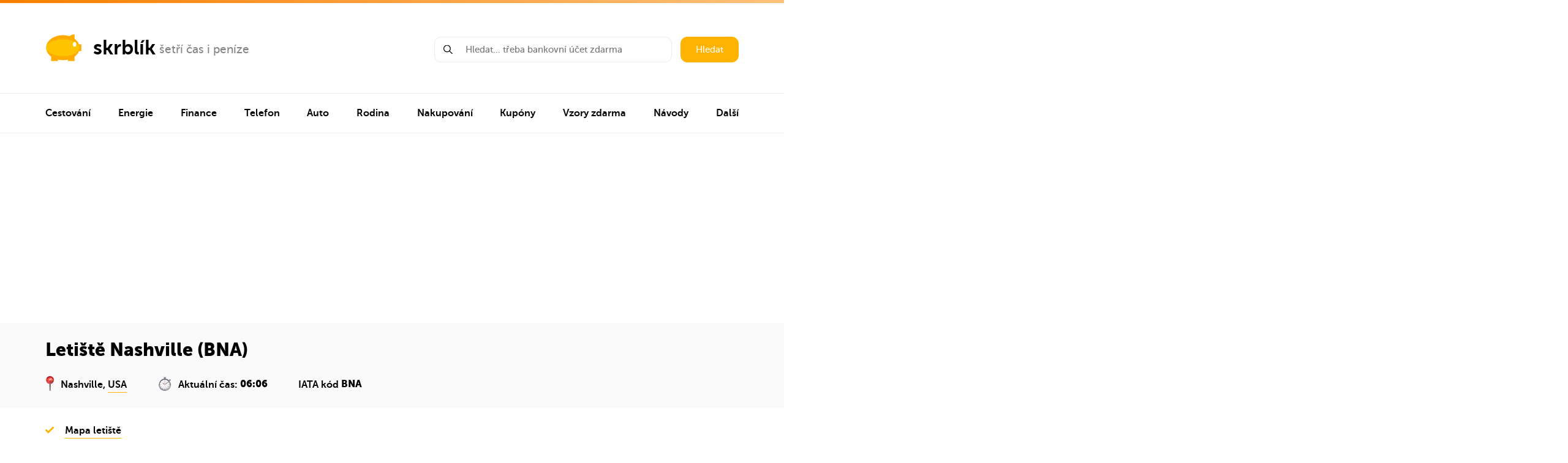

--- FILE ---
content_type: text/html; charset=UTF-8
request_url: https://www.skrblik.cz/trosecnik/letiste-nashville-bna/
body_size: 31999
content:
<!DOCTYPE html>
<html lang="cs">
<head>
<!-- Google tag (gtag.js) -->
<script async src="https://www.googletagmanager.com/gtag/js?id=G-0EVZ20GYJD"></script>
<script>
  window.dataLayer = window.dataLayer || [];
  function gtag(){dataLayer.push(arguments);}
  gtag('js', new Date());

  gtag('config', 'G-0EVZ20GYJD');
</script>
    <meta charset="UTF-8"/>
    <meta name="viewport" content="width=device-width,minimum-scale=1,initial-scale=1">

    <link media="all" href="https://www.skrblik.cz/wp-content/cache/autoptimize/css/autoptimize_9d65f1993a082515517555c1b91e7e07.css" rel="stylesheet"><title>Letiště Nashville (BNA): Odlety, přílety, doprava 2026</title>
    <link rel="apple-touch-icon" sizes="180x180" href="/apple-touch-icon.png">
    <link rel="icon" type="image/png" sizes="32x32" href="/favicon-32x32.png">
    <link rel="icon" type="image/png" sizes="16x16" href="/favicon-16x16.png">
    <link rel="manifest" href="/site.webmanifest">
    <link rel="mask-icon" href="/safari-pinned-tab.svg" color="#ffc400">
    <meta name="msapplication-TileColor" content="#2b5797">
    <meta name="theme-color" content="#ffc400">
<meta name="description" content="<p>Mezinárodní letiště je vzdáleno 13 km od amerického města Nashville. Slouží především pro vnitrostátní lety, obsluhuje však i&nbsp;pár&#8230;</p>
" />

<meta property="og:description" content="<p>Mezinárodní letiště je vzdáleno 13 km od amerického města Nashville. Slouží především pro vnitrostátní lety, obsluhuje však i&nbsp;pár&#8230;</p>
" />



<meta property="og:image" content="https://www.skrblik.cz/wp-content/uploads/letiste-nashville-bna.jpg" />
<meta property="og:image:alt" content="Letiště Nashville (BNA)" />
<meta property="og:site_name" content="Skrblík" />
<meta property="og:url" content="https://www.skrblik.cz/trosecnik/letiste-nashville-bna/" />
<meta property="fb:admins" content="100008389657854"/>
<meta property="fb:app_id" content="1513915665549401"/>
<meta property="og:locale" content="cs_CZ" />
<meta property="og:type" content="article" />
<meta property="og:title" content="Letiště Nashville (BNA)" />
    <meta name="twitter:card" content="summary">
    <meta name="twitter:site" content="@skrblik">
    <meta name="twitter:title" content="skrblík — šetří čas i peníze">
    <meta name="twitter:description" content="<p>Mezinárodní letiště je vzdáleno 13 km od amerického města Nashville. Slouží především pro vnitrostátní lety, obsluhuje však i&nbsp;pár&#8230;</p>
">
    <meta name="twitter:image" content="https://www.skrblik.cz/wp-content/uploads/letiste-nashville-bna.jpg">





    <link rel="profile" href="https://gmpg.org/xfn/11"/>
    <link rel="pingback" href="https://www.skrblik.cz/xmlrpc.php"/>

	    <script type="text/javascript">
		window.skrblik = window.skrblik || {"ajax_url":"https:\/\/www.skrblik.cz\/wp-admin\/admin-ajax.php","translates":{"loading":"Na\u010d\u00edt\u00e1m...","loadingError":"Chyba na\u010dten\u00ed"}};
    </script>
	<meta name='robots' content='max-image-preview:large' />
<link href='https://fonts.gstatic.com' crossorigin='anonymous' rel='preconnect' />
<link href='https://ajax.googleapis.com' rel='preconnect' />
<link href='https://fonts.googleapis.com' rel='preconnect' />
<link rel="alternate" type="application/rss+xml" title="skrblík &raquo; RSS zdroj" href="https://www.skrblik.cz/feed/" />
<link rel="alternate" type="application/rss+xml" title="skrblík &raquo; RSS komentářů" href="https://www.skrblik.cz/comments/feed/" />

	






<script type='text/javascript' src='https://www.skrblik.cz/wp-includes/js/jquery/jquery.min.js' id='jquery-core-js'></script>

<link rel="https://api.w.org/" href="https://www.skrblik.cz/wp-json/" /><link rel="EditURI" type="application/rsd+xml" title="RSD" href="https://www.skrblik.cz/xmlrpc.php?rsd" />
<meta name="generator" content="WordPress 6.3.7" />
<link rel="canonical" href="https://www.skrblik.cz/trosecnik/letiste-nashville-bna/" />
<link rel='shortlink' href='https://www.skrblik.cz/?p=99410' />
<link rel="alternate" type="application/json+oembed" href="https://www.skrblik.cz/wp-json/oembed/1.0/embed?url=https%3A%2F%2Fwww.skrblik.cz%2Ftrosecnik%2Fletiste-nashville-bna%2F" />
<link rel="alternate" type="text/xml+oembed" href="https://www.skrblik.cz/wp-json/oembed/1.0/embed?url=https%3A%2F%2Fwww.skrblik.cz%2Ftrosecnik%2Fletiste-nashville-bna%2F&#038;format=xml" />
		
		
    <link rel="stylesheet" href="https://cdnjs.cloudflare.com/ajax/libs/tocbot/4.11.1/tocbot.css"/>
</head>

<body data-rsssl=1 >
<div class="layout">
	        <header class="header container">
            <div class="header__left">
                <div class="logo">
                    <a href="https://www.skrblik.cz" class="logo__main" title="Přejít na úvodní stránku">
                        <svg class="icon icon-logo">
                            <use xmlns:xlink="http://www.w3.org/1999/xlink" xlink:href="https://www.skrblik.cz/wp-content/themes/skrblik-2021/assets/img/icons.svg#icon-logo"></use>
                        </svg>
                        <span>skrblík</span>
                    </a>
											                            <a href="https://www.skrblik.cz/" target="_blank" class="logo__side" title="šetří čas i peníze">
						
						šetří čas i peníze						                            </a>
											                </div>
                <div class="header__menu-trigger js__navigation-trigger">
                    <div class="header__menu-trigger--open">
                        <noscript><img src="https://www.skrblik.cz/wp-content/themes/skrblik-2021/assets/img/menu.png" width="25" height="13" alt="Menu" title="Menu" /></noscript><img class="lazyload" src='data:image/svg+xml,%3Csvg%20xmlns=%22http://www.w3.org/2000/svg%22%20viewBox=%220%200%2025%2013%22%3E%3C/svg%3E' data-src="https://www.skrblik.cz/wp-content/themes/skrblik-2021/assets/img/menu.png" width="25" height="13" alt="Menu" title="Menu" />
                        Menu
                    </div>
                    <div class="header__menu-trigger--close">
                        Zavřít menu
                        <svg class="icon icon-close">
                            <use xmlns:xlink="http://www.w3.org/1999/xlink" xlink:href="https://www.skrblik.cz/wp-content/themes/skrblik-2021/assets/img/icons.svg#icon-close"></use>
                        </svg>
                    </div>
                </div>
            </div>
            <div class="header__right">
                <form action="https://www.skrblik.cz" method="get" class="search search--header">
                    <div class="search__input js__whisperer">
                        <svg class="icon icon-search">
                            <use xmlns:xlink="http://www.w3.org/1999/xlink" xlink:href="https://www.skrblik.cz/wp-content/themes/skrblik-2021/assets/img/icons.svg#icon-search"></use>
                        </svg>
                        <input type="text" name="s" class="input js__whisperer-trigger" placeholder="Hledat… třeba bankovní účet zdarma" autocomplete="off"/>
                        <div class="whisperer js__whisperer-content"></div>
                    </div>
                    <button type="submit" class="search__submit btn">Hledat</button>
                </form>
            </div>
        </header>

        <hr class="divider">

        <nav id="navigation" class="navigation js__navigation">
			
			
                <ul class="container navigation__list">

																                            <li class="navigation__item">
                                <div data-target="nav-151026" class="navigation__item-content js__navigation-submenu-trigger">
                                    <a href="https://www.skrblik.cz/cestovani/" title="Cestování">
										Cestování                                    </a>
                                    <svg class="icon icon-arrow-right">
                                        <use xmlns:xlink="http://www.w3.org/1999/xlink" xlink:href="https://www.skrblik.cz/wp-content/themes/skrblik-2021/assets/img/icons.svg#icon-arrow-right"></use>
                                    </svg>
                                </div>

								                                    <div data-level="1" id="nav-151026" class="navigation__submenu js__navigation-submenu-content">


                                        <div data-target-level="1" class="submenu__back js__navigation-trigger-back">
                                            <svg class="icon icon-arrow-left">
                                                <use xmlns:xlink="http://www.w3.org/1999/xlink" xlink:href="https://www.skrblik.cz/wp-content/themes/skrblik-2021/assets/img/icons.svg#icon-arrow-left"></use>
                                            </svg>
                                            Zpět
                                        </div>

										                                            <div class="submenu">

                                                <div data-target="subnav-151027" class="submenu__image js__navigation-submenu-trigger">
													🗺️                                                </div>

                                                <div class="submenu__content">

                                                    <div data-target="subnav-151027" class="js__navigation-submenu-trigger">
                                                        <a href="https://www.skrblik.cz/trosecnik/" title="Cestování" class="submenu__name" rel="nofollow">
															Trosečník                                                        </a>

                                                        <div class="submenu__description">
															Tipy na levné letenky a zájezdy                                                        </div>
                                                    </div>

													                                                        <div data-level="2" id="subnav-151027" class="submenu__links js__navigation-submenu-content">
                                                            <div data-target-level="2" class="submenu__back js__navigation-trigger-back">
                                                                <svg class="icon icon-arrow-left">
                                                                    <use xmlns:xlink="http://www.w3.org/1999/xlink" xlink:href="https://www.skrblik.cz/wp-content/themes/skrblik-2021/assets/img/icons.svg#icon-arrow-left"></use>
                                                                </svg>
                                                                Zpět
                                                            </div>

																														                                                                <a href="https://www.skrblik.cz/trosecnik/" title="Levné letenky" rel="nofollow">
																	Levné letenky                                                                    <svg class="icon icon-arrow-right">
                                                                        <use xmlns:xlink="http://www.w3.org/1999/xlink" xlink:href="https://www.skrblik.cz/wp-content/themes/skrblik-2021/assets/img/icons.svg#icon-arrow-right"></use>
                                                                    </svg>
                                                                </a>
																                                                                    <span class="submenu__links-sep">|</span>
																															                                                                <a href="https://www.skrblik.cz/trosecnik/" title="Levné zájezdy" rel="nofollow">
																	Levné zájezdy                                                                    <svg class="icon icon-arrow-right">
                                                                        <use xmlns:xlink="http://www.w3.org/1999/xlink" xlink:href="https://www.skrblik.cz/wp-content/themes/skrblik-2021/assets/img/icons.svg#icon-arrow-right"></use>
                                                                    </svg>
                                                                </a>
																                                                                    <span class="submenu__links-sep">|</span>
																															                                                                <a href="https://www.skrblik.cz/trosecnik/aerolinky/" title="Aerolinky" rel="nofollow">
																	Aerolinky                                                                    <svg class="icon icon-arrow-right">
                                                                        <use xmlns:xlink="http://www.w3.org/1999/xlink" xlink:href="https://www.skrblik.cz/wp-content/themes/skrblik-2021/assets/img/icons.svg#icon-arrow-right"></use>
                                                                    </svg>
                                                                </a>
																                                                                    <span class="submenu__links-sep">|</span>
																															                                                                <a href="https://www.skrblik.cz/trosecnik/letiste/" title="Letiště" rel="nofollow">
																	Letiště                                                                    <svg class="icon icon-arrow-right">
                                                                        <use xmlns:xlink="http://www.w3.org/1999/xlink" xlink:href="https://www.skrblik.cz/wp-content/themes/skrblik-2021/assets/img/icons.svg#icon-arrow-right"></use>
                                                                    </svg>
                                                                </a>
																                                                                    <span class="submenu__links-sep">|</span>
																															                                                                <a href="https://www.skrblik.cz/trosecnik/oblast/" title="Destinace" rel="nofollow">
																	Destinace                                                                    <svg class="icon icon-arrow-right">
                                                                        <use xmlns:xlink="http://www.w3.org/1999/xlink" xlink:href="https://www.skrblik.cz/wp-content/themes/skrblik-2021/assets/img/icons.svg#icon-arrow-right"></use>
                                                                    </svg>
                                                                </a>
																                                                                    <span class="submenu__links-sep">|</span>
																															                                                                <a href="https://www.skrblik.cz/trosecnik/zeme/" title="Země" rel="nofollow">
																	Země                                                                    <svg class="icon icon-arrow-right">
                                                                        <use xmlns:xlink="http://www.w3.org/1999/xlink" xlink:href="https://www.skrblik.cz/wp-content/themes/skrblik-2021/assets/img/icons.svg#icon-arrow-right"></use>
                                                                    </svg>
                                                                </a>
																															
                                                        </div>
													
                                                </div>

                                                <svg data-target="subnav-151027" class="icon icon-arrow-right js__navigation-submenu-trigger">
                                                    <use xmlns:xlink="http://www.w3.org/1999/xlink" xlink:href="https://www.skrblik.cz/wp-content/themes/skrblik-2021/assets/img/icons.svg#icon-arrow-right"></use>
                                                </svg>
                                            </div>
										                                            <div class="submenu">

                                                <div data-target="subnav-151034" class="submenu__image js__navigation-submenu-trigger">
													✈️                                                </div>

                                                <div class="submenu__content">

                                                    <div data-target="subnav-151034" class="js__navigation-submenu-trigger">
                                                        <a href="https://www.skrblik.cz/cestovani/letenky/" title="Cestování" class="submenu__name" rel="nofollow">
															Letenky                                                        </a>

                                                        <div class="submenu__description">
															Jak ušetřit, rozměry zavazadel, parkování na letišti…                                                        </div>
                                                    </div>

													                                                        <div data-level="2" id="subnav-151034" class="submenu__links js__navigation-submenu-content">
                                                            <div data-target-level="2" class="submenu__back js__navigation-trigger-back">
                                                                <svg class="icon icon-arrow-left">
                                                                    <use xmlns:xlink="http://www.w3.org/1999/xlink" xlink:href="https://www.skrblik.cz/wp-content/themes/skrblik-2021/assets/img/icons.svg#icon-arrow-left"></use>
                                                                </svg>
                                                                Zpět
                                                            </div>

																														                                                                <a href="https://www.skrblik.cz/cestovani/letenky/nevyhody-nizkonakladovych-low-cost-aerolinek/" title="Low-cost aerolinky" rel="nofollow">
																	Low-cost aerolinky                                                                    <svg class="icon icon-arrow-right">
                                                                        <use xmlns:xlink="http://www.w3.org/1999/xlink" xlink:href="https://www.skrblik.cz/wp-content/themes/skrblik-2021/assets/img/icons.svg#icon-arrow-right"></use>
                                                                    </svg>
                                                                </a>
																                                                                    <span class="submenu__links-sep">|</span>
																															                                                                <a href="https://www.skrblik.cz/cestovani/letenky/zavazadla-povolene-rozmery-hmotnost-poplatky/" title="Rozměry zavazadel" rel="nofollow">
																	Rozměry zavazadel                                                                    <svg class="icon icon-arrow-right">
                                                                        <use xmlns:xlink="http://www.w3.org/1999/xlink" xlink:href="https://www.skrblik.cz/wp-content/themes/skrblik-2021/assets/img/icons.svg#icon-arrow-right"></use>
                                                                    </svg>
                                                                </a>
																                                                                    <span class="submenu__links-sep">|</span>
																															                                                                <a href="https://www.skrblik.cz/cestovani/letenky/co-si-nemuzete-vzit-do-letadla/" title="Co patří do zavazadel" rel="nofollow">
																	Co patří do zavazadel                                                                    <svg class="icon icon-arrow-right">
                                                                        <use xmlns:xlink="http://www.w3.org/1999/xlink" xlink:href="https://www.skrblik.cz/wp-content/themes/skrblik-2021/assets/img/icons.svg#icon-arrow-right"></use>
                                                                    </svg>
                                                                </a>
																                                                                    <span class="submenu__links-sep">|</span>
																															                                                                <a href="https://www.skrblik.cz/cestovani/letenky/odskodneni-cestujicich-v-letecke-doprave/" title="Kompenzace za let" rel="nofollow">
																	Kompenzace za let                                                                    <svg class="icon icon-arrow-right">
                                                                        <use xmlns:xlink="http://www.w3.org/1999/xlink" xlink:href="https://www.skrblik.cz/wp-content/themes/skrblik-2021/assets/img/icons.svg#icon-arrow-right"></use>
                                                                    </svg>
                                                                </a>
																                                                                    <span class="submenu__links-sep">|</span>
																															                                                                <a href="https://www.skrblik.cz/cestovani/letenky/nocovani-na-letisti/" title="Spaní na letišti" rel="nofollow">
																	Spaní na letišti                                                                    <svg class="icon icon-arrow-right">
                                                                        <use xmlns:xlink="http://www.w3.org/1999/xlink" xlink:href="https://www.skrblik.cz/wp-content/themes/skrblik-2021/assets/img/icons.svg#icon-arrow-right"></use>
                                                                    </svg>
                                                                </a>
																                                                                    <span class="submenu__links-sep">|</span>
																															                                                                <a href="https://www.skrblik.cz/cestovani/letenky/parkovani-na-letistich/levne-parkovani-na-letisti-praha/" title="Parkování na letišti Praha" rel="nofollow">
																	Parkování na letišti Praha                                                                    <svg class="icon icon-arrow-right">
                                                                        <use xmlns:xlink="http://www.w3.org/1999/xlink" xlink:href="https://www.skrblik.cz/wp-content/themes/skrblik-2021/assets/img/icons.svg#icon-arrow-right"></use>
                                                                    </svg>
                                                                </a>
																                                                                    <span class="submenu__links-sep">|</span>
																															                                                                <a href="https://www.skrblik.cz/cestovani/letenky/parkovani-na-letistich/tipy-na-levne-parkovani-na-letistich-napric-evropou/" title="Parkování na evropských letištích" rel="nofollow">
																	Parkování na evropských letištích                                                                    <svg class="icon icon-arrow-right">
                                                                        <use xmlns:xlink="http://www.w3.org/1999/xlink" xlink:href="https://www.skrblik.cz/wp-content/themes/skrblik-2021/assets/img/icons.svg#icon-arrow-right"></use>
                                                                    </svg>
                                                                </a>
																															
                                                        </div>
													
                                                </div>

                                                <svg data-target="subnav-151034" class="icon icon-arrow-right js__navigation-submenu-trigger">
                                                    <use xmlns:xlink="http://www.w3.org/1999/xlink" xlink:href="https://www.skrblik.cz/wp-content/themes/skrblik-2021/assets/img/icons.svg#icon-arrow-right"></use>
                                                </svg>
                                            </div>
										                                            <div class="submenu">

                                                <div data-target="subnav-151043" class="submenu__image js__navigation-submenu-trigger">
													🚂                                                </div>

                                                <div class="submenu__content">

                                                    <div data-target="subnav-151043" class="js__navigation-submenu-trigger">
                                                        <a href="https://www.skrblik.cz/cestovani/jizdenky/" title="Cestování" class="submenu__name" rel="nofollow">
															Jízdenky                                                        </a>

                                                        <div class="submenu__description">
															Levné jízdenky, In Karta, ČD Body, odškodnění…                                                        </div>
                                                    </div>

													                                                        <div data-level="2" id="subnav-151043" class="submenu__links js__navigation-submenu-content">
                                                            <div data-target-level="2" class="submenu__back js__navigation-trigger-back">
                                                                <svg class="icon icon-arrow-left">
                                                                    <use xmlns:xlink="http://www.w3.org/1999/xlink" xlink:href="https://www.skrblik.cz/wp-content/themes/skrblik-2021/assets/img/icons.svg#icon-arrow-left"></use>
                                                                </svg>
                                                                Zpět
                                                            </div>

																														                                                                <a href="https://www.skrblik.cz/cestovani/jizdenky/slevy-na-zeleznici/" title="Slevy na vlak" rel="nofollow">
																	Slevy na vlak                                                                    <svg class="icon icon-arrow-right">
                                                                        <use xmlns:xlink="http://www.w3.org/1999/xlink" xlink:href="https://www.skrblik.cz/wp-content/themes/skrblik-2021/assets/img/icons.svg#icon-arrow-right"></use>
                                                                    </svg>
                                                                </a>
																                                                                    <span class="submenu__links-sep">|</span>
																															                                                                <a href="https://www.skrblik.cz/cestovani/jizdenky/in-karta-od-ceskych-drah/" title="In Karta ČD" rel="nofollow">
																	In Karta ČD                                                                    <svg class="icon icon-arrow-right">
                                                                        <use xmlns:xlink="http://www.w3.org/1999/xlink" xlink:href="https://www.skrblik.cz/wp-content/themes/skrblik-2021/assets/img/icons.svg#icon-arrow-right"></use>
                                                                    </svg>
                                                                </a>
																                                                                    <span class="submenu__links-sep">|</span>
																															                                                                <a href="https://www.skrblik.cz/cestovani/jizdenky/odskodneni-cestujicich-u-ceskych-drah/" title="Odškodnění za zpoždění" rel="nofollow">
																	Odškodnění za zpoždění                                                                    <svg class="icon icon-arrow-right">
                                                                        <use xmlns:xlink="http://www.w3.org/1999/xlink" xlink:href="https://www.skrblik.cz/wp-content/themes/skrblik-2021/assets/img/icons.svg#icon-arrow-right"></use>
                                                                    </svg>
                                                                </a>
																                                                                    <span class="submenu__links-sep">|</span>
																															                                                                <a href="https://www.skrblik.cz/cestovani/jizdenky/vernostni-program-ceskych-drah-cd-body/" title="ČD Body" rel="nofollow">
																	ČD Body                                                                    <svg class="icon icon-arrow-right">
                                                                        <use xmlns:xlink="http://www.w3.org/1999/xlink" xlink:href="https://www.skrblik.cz/wp-content/themes/skrblik-2021/assets/img/icons.svg#icon-arrow-right"></use>
                                                                    </svg>
                                                                </a>
																                                                                    <span class="submenu__links-sep">|</span>
																															                                                                <a href="https://www.skrblik.cz/cestovani/jizdenky/vlakove-jizdenky-do-zahranici/" title="Vlakem do zahraničí" rel="nofollow">
																	Vlakem do zahraničí                                                                    <svg class="icon icon-arrow-right">
                                                                        <use xmlns:xlink="http://www.w3.org/1999/xlink" xlink:href="https://www.skrblik.cz/wp-content/themes/skrblik-2021/assets/img/icons.svg#icon-arrow-right"></use>
                                                                    </svg>
                                                                </a>
																                                                                    <span class="submenu__links-sep">|</span>
																															                                                                <a href="https://www.skrblik.cz/cestovani/jizdenky/autobusem-po-evrope/" title="Autobusem po Evropě" rel="nofollow">
																	Autobusem po Evropě                                                                    <svg class="icon icon-arrow-right">
                                                                        <use xmlns:xlink="http://www.w3.org/1999/xlink" xlink:href="https://www.skrblik.cz/wp-content/themes/skrblik-2021/assets/img/icons.svg#icon-arrow-right"></use>
                                                                    </svg>
                                                                </a>
																                                                                    <span class="submenu__links-sep">|</span>
																															                                                                <a href="https://www.skrblik.cz/cestovani/jizdenky/autobusove-jizdenky/" title="Autobusové jízdenky" rel="nofollow">
																	Autobusové jízdenky                                                                    <svg class="icon icon-arrow-right">
                                                                        <use xmlns:xlink="http://www.w3.org/1999/xlink" xlink:href="https://www.skrblik.cz/wp-content/themes/skrblik-2021/assets/img/icons.svg#icon-arrow-right"></use>
                                                                    </svg>
                                                                </a>
																															
                                                        </div>
													
                                                </div>

                                                <svg data-target="subnav-151043" class="icon icon-arrow-right js__navigation-submenu-trigger">
                                                    <use xmlns:xlink="http://www.w3.org/1999/xlink" xlink:href="https://www.skrblik.cz/wp-content/themes/skrblik-2021/assets/img/icons.svg#icon-arrow-right"></use>
                                                </svg>
                                            </div>
										                                            <div class="submenu">

                                                <div data-target="subnav-151051" class="submenu__image js__navigation-submenu-trigger">
													🛣️                                                </div>

                                                <div class="submenu__content">

                                                    <div data-target="subnav-151051" class="js__navigation-submenu-trigger">
                                                        <a href="https://www.skrblik.cz/cestovani/cestovani-autem/" title="Cestování" class="submenu__name" rel="nofollow">
															Cestování autem                                                        </a>

                                                        <div class="submenu__description">
															Dálniční poplatky, parkování v Praze, stopování…                                                        </div>
                                                    </div>

													                                                        <div data-level="2" id="subnav-151051" class="submenu__links js__navigation-submenu-content">
                                                            <div data-target-level="2" class="submenu__back js__navigation-trigger-back">
                                                                <svg class="icon icon-arrow-left">
                                                                    <use xmlns:xlink="http://www.w3.org/1999/xlink" xlink:href="https://www.skrblik.cz/wp-content/themes/skrblik-2021/assets/img/icons.svg#icon-arrow-left"></use>
                                                                </svg>
                                                                Zpět
                                                            </div>

																														                                                                <a href="https://www.skrblik.cz/cestovani/cestovani-autem/" title="Dálnice v Evropě" rel="nofollow">
																	Dálnice v Evropě                                                                    <svg class="icon icon-arrow-right">
                                                                        <use xmlns:xlink="http://www.w3.org/1999/xlink" xlink:href="https://www.skrblik.cz/wp-content/themes/skrblik-2021/assets/img/icons.svg#icon-arrow-right"></use>
                                                                    </svg>
                                                                </a>
																                                                                    <span class="submenu__links-sep">|</span>
																															                                                                <a href="https://www.skrblik.cz/cestovani/cestovani-autem/parkovani-v-praze-kde-parkovat-zdarma-modra-a-oranzova-zona-pr-parkoviste/" title="Parkování v Praze" rel="nofollow">
																	Parkování v Praze                                                                    <svg class="icon icon-arrow-right">
                                                                        <use xmlns:xlink="http://www.w3.org/1999/xlink" xlink:href="https://www.skrblik.cz/wp-content/themes/skrblik-2021/assets/img/icons.svg#icon-arrow-right"></use>
                                                                    </svg>
                                                                </a>
																                                                                    <span class="submenu__links-sep">|</span>
																															                                                                <a href="https://www.skrblik.cz/cestovani/cestovani-autem/spolujizda/" title="Spolujízda" rel="nofollow">
																	Spolujízda                                                                    <svg class="icon icon-arrow-right">
                                                                        <use xmlns:xlink="http://www.w3.org/1999/xlink" xlink:href="https://www.skrblik.cz/wp-content/themes/skrblik-2021/assets/img/icons.svg#icon-arrow-right"></use>
                                                                    </svg>
                                                                </a>
																                                                                    <span class="submenu__links-sep">|</span>
																															                                                                <a href="https://www.skrblik.cz/cestovani/cestovani-autem/stopovani/" title="Stopování" rel="nofollow">
																	Stopování                                                                    <svg class="icon icon-arrow-right">
                                                                        <use xmlns:xlink="http://www.w3.org/1999/xlink" xlink:href="https://www.skrblik.cz/wp-content/themes/skrblik-2021/assets/img/icons.svg#icon-arrow-right"></use>
                                                                    </svg>
                                                                </a>
																                                                                    <span class="submenu__links-sep">|</span>
																															                                                                <a href="https://www.skrblik.cz/cestovani/autopujcovny/" title="Autopůjčovny" rel="nofollow">
																	Autopůjčovny                                                                    <svg class="icon icon-arrow-right">
                                                                        <use xmlns:xlink="http://www.w3.org/1999/xlink" xlink:href="https://www.skrblik.cz/wp-content/themes/skrblik-2021/assets/img/icons.svg#icon-arrow-right"></use>
                                                                    </svg>
                                                                </a>
																															
                                                        </div>
													
                                                </div>

                                                <svg data-target="subnav-151051" class="icon icon-arrow-right js__navigation-submenu-trigger">
                                                    <use xmlns:xlink="http://www.w3.org/1999/xlink" xlink:href="https://www.skrblik.cz/wp-content/themes/skrblik-2021/assets/img/icons.svg#icon-arrow-right"></use>
                                                </svg>
                                            </div>
										                                            <div class="submenu">

                                                <div data-target="subnav-151057" class="submenu__image js__navigation-submenu-trigger">
													🏨                                                </div>

                                                <div class="submenu__content">

                                                    <div data-target="subnav-151057" class="js__navigation-submenu-trigger">
                                                        <a href="https://www.skrblik.cz/cestovani/ubytovani/" title="Cestování" class="submenu__name" rel="nofollow">
															Zájezdy a ubytování                                                        </a>

                                                        <div class="submenu__description">
															Airbnb, hotely, cousurfing, levné zájezdy…                                                        </div>
                                                    </div>

													                                                        <div data-level="2" id="subnav-151057" class="submenu__links js__navigation-submenu-content">
                                                            <div data-target-level="2" class="submenu__back js__navigation-trigger-back">
                                                                <svg class="icon icon-arrow-left">
                                                                    <use xmlns:xlink="http://www.w3.org/1999/xlink" xlink:href="https://www.skrblik.cz/wp-content/themes/skrblik-2021/assets/img/icons.svg#icon-arrow-left"></use>
                                                                </svg>
                                                                Zpět
                                                            </div>

																														                                                                <a href="https://www.skrblik.cz/cestovani/ubytovani/airbnb-ubytovani-v-soukromi-jinak/" title="Airbnb" rel="nofollow">
																	Airbnb                                                                    <svg class="icon icon-arrow-right">
                                                                        <use xmlns:xlink="http://www.w3.org/1999/xlink" xlink:href="https://www.skrblik.cz/wp-content/themes/skrblik-2021/assets/img/icons.svg#icon-arrow-right"></use>
                                                                    </svg>
                                                                </a>
																                                                                    <span class="submenu__links-sep">|</span>
																															                                                                <a href="https://www.skrblik.cz/cestovani/ubytovani/hotely/" title="Hotely" rel="nofollow">
																	Hotely                                                                    <svg class="icon icon-arrow-right">
                                                                        <use xmlns:xlink="http://www.w3.org/1999/xlink" xlink:href="https://www.skrblik.cz/wp-content/themes/skrblik-2021/assets/img/icons.svg#icon-arrow-right"></use>
                                                                    </svg>
                                                                </a>
																                                                                    <span class="submenu__links-sep">|</span>
																															                                                                <a href="https://www.skrblik.cz/cestovani/ubytovani/hostely/" title="Hostely" rel="nofollow">
																	Hostely                                                                    <svg class="icon icon-arrow-right">
                                                                        <use xmlns:xlink="http://www.w3.org/1999/xlink" xlink:href="https://www.skrblik.cz/wp-content/themes/skrblik-2021/assets/img/icons.svg#icon-arrow-right"></use>
                                                                    </svg>
                                                                </a>
																                                                                    <span class="submenu__links-sep">|</span>
																															                                                                <a href="https://www.skrblik.cz/cestovani/ubytovani/couchsurfing-11-tipu-jak-si-ho-uzit-na-maximum/" title="Couchsurfing" rel="nofollow">
																	Couchsurfing                                                                    <svg class="icon icon-arrow-right">
                                                                        <use xmlns:xlink="http://www.w3.org/1999/xlink" xlink:href="https://www.skrblik.cz/wp-content/themes/skrblik-2021/assets/img/icons.svg#icon-arrow-right"></use>
                                                                    </svg>
                                                                </a>
																                                                                    <span class="submenu__links-sep">|</span>
																															                                                                <a href="https://www.skrblik.cz/cestovani/ubytovani/ubytovani-na-vysokoskolskych-kolejich-pro-nestudenty/" title="Ubytování na kolejích" rel="nofollow">
																	Ubytování na kolejích                                                                    <svg class="icon icon-arrow-right">
                                                                        <use xmlns:xlink="http://www.w3.org/1999/xlink" xlink:href="https://www.skrblik.cz/wp-content/themes/skrblik-2021/assets/img/icons.svg#icon-arrow-right"></use>
                                                                    </svg>
                                                                </a>
																                                                                    <span class="submenu__links-sep">|</span>
																															                                                                <a href="https://www.skrblik.cz/cestovani/zajezdy/" title="Levné zájezdy" rel="nofollow">
																	Levné zájezdy                                                                    <svg class="icon icon-arrow-right">
                                                                        <use xmlns:xlink="http://www.w3.org/1999/xlink" xlink:href="https://www.skrblik.cz/wp-content/themes/skrblik-2021/assets/img/icons.svg#icon-arrow-right"></use>
                                                                    </svg>
                                                                </a>
																                                                                    <span class="submenu__links-sep">|</span>
																															                                                                <a href="https://www.skrblik.cz/cestovani/zajezdy/zajezdy-z-nemecka/" title="Zájezdy z Německa" rel="nofollow">
																	Zájezdy z Německa                                                                    <svg class="icon icon-arrow-right">
                                                                        <use xmlns:xlink="http://www.w3.org/1999/xlink" xlink:href="https://www.skrblik.cz/wp-content/themes/skrblik-2021/assets/img/icons.svg#icon-arrow-right"></use>
                                                                    </svg>
                                                                </a>
																                                                                    <span class="submenu__links-sep">|</span>
																															                                                                <a href="https://www.skrblik.cz/cestovani/zajezdy/reklamace-zajezdu-nebo-dovolene/" title="Reklamace zájezdu" rel="nofollow">
																	Reklamace zájezdu                                                                    <svg class="icon icon-arrow-right">
                                                                        <use xmlns:xlink="http://www.w3.org/1999/xlink" xlink:href="https://www.skrblik.cz/wp-content/themes/skrblik-2021/assets/img/icons.svg#icon-arrow-right"></use>
                                                                    </svg>
                                                                </a>
																															
                                                        </div>
													
                                                </div>

                                                <svg data-target="subnav-151057" class="icon icon-arrow-right js__navigation-submenu-trigger">
                                                    <use xmlns:xlink="http://www.w3.org/1999/xlink" xlink:href="https://www.skrblik.cz/wp-content/themes/skrblik-2021/assets/img/icons.svg#icon-arrow-right"></use>
                                                </svg>
                                            </div>
										                                            <div class="submenu">

                                                <div data-target="subnav-151066" class="submenu__image js__navigation-submenu-trigger">
													🏙️                                                </div>

                                                <div class="submenu__content">

                                                    <div data-target="subnav-151066" class="js__navigation-submenu-trigger">
                                                        <a href="https://www.skrblik.cz/cestovani/tipy-jak-usetrit-na-cestach/" title="Cestování" class="submenu__name" rel="nofollow">
															Levné cestování                                                        </a>

                                                        <div class="submenu__description">
															Chorvatsko, Londýn, Paříž, podvody na turisty…                                                        </div>
                                                    </div>

													                                                        <div data-level="2" id="subnav-151066" class="submenu__links js__navigation-submenu-content">
                                                            <div data-target-level="2" class="submenu__back js__navigation-trigger-back">
                                                                <svg class="icon icon-arrow-left">
                                                                    <use xmlns:xlink="http://www.w3.org/1999/xlink" xlink:href="https://www.skrblik.cz/wp-content/themes/skrblik-2021/assets/img/icons.svg#icon-arrow-left"></use>
                                                                </svg>
                                                                Zpět
                                                            </div>

																														                                                                <a href="https://www.skrblik.cz/cestovani/tipy-jak-usetrit-na-cestach/jak-usetrit-v-chorvatsku/" title="Chorvatsko levně" rel="nofollow">
																	Chorvatsko levně                                                                    <svg class="icon icon-arrow-right">
                                                                        <use xmlns:xlink="http://www.w3.org/1999/xlink" xlink:href="https://www.skrblik.cz/wp-content/themes/skrblik-2021/assets/img/icons.svg#icon-arrow-right"></use>
                                                                    </svg>
                                                                </a>
																                                                                    <span class="submenu__links-sep">|</span>
																															                                                                <a href="https://www.skrblik.cz/blog/jak-usetrit-v-italii/" title="Itálie levně" rel="nofollow">
																	Itálie levně                                                                    <svg class="icon icon-arrow-right">
                                                                        <use xmlns:xlink="http://www.w3.org/1999/xlink" xlink:href="https://www.skrblik.cz/wp-content/themes/skrblik-2021/assets/img/icons.svg#icon-arrow-right"></use>
                                                                    </svg>
                                                                </a>
																                                                                    <span class="submenu__links-sep">|</span>
																															                                                                <a href="https://www.skrblik.cz/cestovani/tipy-jak-usetrit-na-cestach/nejcastejsi-triky-podvodniku/" title="Podvody na turisty" rel="nofollow">
																	Podvody na turisty                                                                    <svg class="icon icon-arrow-right">
                                                                        <use xmlns:xlink="http://www.w3.org/1999/xlink" xlink:href="https://www.skrblik.cz/wp-content/themes/skrblik-2021/assets/img/icons.svg#icon-arrow-right"></use>
                                                                    </svg>
                                                                </a>
																                                                                    <span class="submenu__links-sep">|</span>
																															                                                                <a href="https://www.skrblik.cz/cestovani/zdravi-a-bezpecnost/" title="Bezpečnost cestování" rel="nofollow">
																	Bezpečnost cestování                                                                    <svg class="icon icon-arrow-right">
                                                                        <use xmlns:xlink="http://www.w3.org/1999/xlink" xlink:href="https://www.skrblik.cz/wp-content/themes/skrblik-2021/assets/img/icons.svg#icon-arrow-right"></use>
                                                                    </svg>
                                                                </a>
																                                                                    <span class="submenu__links-sep">|</span>
																															                                                                <a href="https://www.skrblik.cz/cestovani/tipy-jak-usetrit-na-cestach/penize-na-cestach/" title="Kurzovní lístek" rel="nofollow">
																	Kurzovní lístek                                                                    <svg class="icon icon-arrow-right">
                                                                        <use xmlns:xlink="http://www.w3.org/1999/xlink" xlink:href="https://www.skrblik.cz/wp-content/themes/skrblik-2021/assets/img/icons.svg#icon-arrow-right"></use>
                                                                    </svg>
                                                                </a>
																															
                                                        </div>
													
                                                </div>

                                                <svg data-target="subnav-151066" class="icon icon-arrow-right js__navigation-submenu-trigger">
                                                    <use xmlns:xlink="http://www.w3.org/1999/xlink" xlink:href="https://www.skrblik.cz/wp-content/themes/skrblik-2021/assets/img/icons.svg#icon-arrow-right"></use>
                                                </svg>
                                            </div>
										                                    </div>
								
                            </li>
						
											                            <li class="navigation__item">
                                <div data-target="nav-151076" class="navigation__item-content js__navigation-submenu-trigger">
                                    <a href="https://www.skrblik.cz/energie/" title="Energie">
										Energie                                    </a>
                                    <svg class="icon icon-arrow-right">
                                        <use xmlns:xlink="http://www.w3.org/1999/xlink" xlink:href="https://www.skrblik.cz/wp-content/themes/skrblik-2021/assets/img/icons.svg#icon-arrow-right"></use>
                                    </svg>
                                </div>

								                                    <div data-level="1" id="nav-151076" class="navigation__submenu js__navigation-submenu-content">


                                        <div data-target-level="1" class="submenu__back js__navigation-trigger-back">
                                            <svg class="icon icon-arrow-left">
                                                <use xmlns:xlink="http://www.w3.org/1999/xlink" xlink:href="https://www.skrblik.cz/wp-content/themes/skrblik-2021/assets/img/icons.svg#icon-arrow-left"></use>
                                            </svg>
                                            Zpět
                                        </div>

										                                            <div class="submenu">

                                                <div data-target="subnav-151077" class="submenu__image js__navigation-submenu-trigger">
													❄️                                                </div>

                                                <div class="submenu__content">

                                                    <div data-target="subnav-151077" class="js__navigation-submenu-trigger">
                                                        <a href="https://www.skrblik.cz/energie/teplo/" title="Energie" class="submenu__name" rel="nofollow">
															Teplo                                                        </a>

                                                        <div class="submenu__description">
															Levné dřevo, kondenzační kotel, tepelné čerpadlo…                                                        </div>
                                                    </div>

													                                                        <div data-level="2" id="subnav-151077" class="submenu__links js__navigation-submenu-content">
                                                            <div data-target-level="2" class="submenu__back js__navigation-trigger-back">
                                                                <svg class="icon icon-arrow-left">
                                                                    <use xmlns:xlink="http://www.w3.org/1999/xlink" xlink:href="https://www.skrblik.cz/wp-content/themes/skrblik-2021/assets/img/icons.svg#icon-arrow-left"></use>
                                                                </svg>
                                                                Zpět
                                                            </div>

																														                                                                <a href="https://www.skrblik.cz/energie/teplo/" title="Jak ušetřit za topení" rel="nofollow">
																	Jak ušetřit za topení                                                                    <svg class="icon icon-arrow-right">
                                                                        <use xmlns:xlink="http://www.w3.org/1999/xlink" xlink:href="https://www.skrblik.cz/wp-content/themes/skrblik-2021/assets/img/icons.svg#icon-arrow-right"></use>
                                                                    </svg>
                                                                </a>
																                                                                    <span class="submenu__links-sep">|</span>
																															                                                                <a href="https://www.skrblik.cz/energie/teplo/jakym-drevem-topit/" title="Jakým dřevem topit" rel="nofollow">
																	Jakým dřevem topit                                                                    <svg class="icon icon-arrow-right">
                                                                        <use xmlns:xlink="http://www.w3.org/1999/xlink" xlink:href="https://www.skrblik.cz/wp-content/themes/skrblik-2021/assets/img/icons.svg#icon-arrow-right"></use>
                                                                    </svg>
                                                                </a>
																                                                                    <span class="submenu__links-sep">|</span>
																															                                                                <a href="https://www.skrblik.cz/energie/teplo/jak-ziskat-levne-drevo/" title="Levné dřevo" rel="nofollow">
																	Levné dřevo                                                                    <svg class="icon icon-arrow-right">
                                                                        <use xmlns:xlink="http://www.w3.org/1999/xlink" xlink:href="https://www.skrblik.cz/wp-content/themes/skrblik-2021/assets/img/icons.svg#icon-arrow-right"></use>
                                                                    </svg>
                                                                </a>
																                                                                    <span class="submenu__links-sep">|</span>
																															                                                                <a href="https://www.skrblik.cz/energie/teplo/kondenzacni-plynovy-kotel/" title="Kondenzační kotel" rel="nofollow">
																	Kondenzační kotel                                                                    <svg class="icon icon-arrow-right">
                                                                        <use xmlns:xlink="http://www.w3.org/1999/xlink" xlink:href="https://www.skrblik.cz/wp-content/themes/skrblik-2021/assets/img/icons.svg#icon-arrow-right"></use>
                                                                    </svg>
                                                                </a>
																                                                                    <span class="submenu__links-sep">|</span>
																															                                                                <a href="https://www.skrblik.cz/energie/teplo/solarni-panely-na-ohrev-vody/" title="Solární panely na ohřev vody" rel="nofollow">
																	Solární panely na ohřev vody                                                                    <svg class="icon icon-arrow-right">
                                                                        <use xmlns:xlink="http://www.w3.org/1999/xlink" xlink:href="https://www.skrblik.cz/wp-content/themes/skrblik-2021/assets/img/icons.svg#icon-arrow-right"></use>
                                                                    </svg>
                                                                </a>
																                                                                    <span class="submenu__links-sep">|</span>
																															                                                                <a href="https://www.skrblik.cz/energie/teplo/tepelna-cerpadla/" title="Tepelné čerpadlo" rel="nofollow">
																	Tepelné čerpadlo                                                                    <svg class="icon icon-arrow-right">
                                                                        <use xmlns:xlink="http://www.w3.org/1999/xlink" xlink:href="https://www.skrblik.cz/wp-content/themes/skrblik-2021/assets/img/icons.svg#icon-arrow-right"></use>
                                                                    </svg>
                                                                </a>
																                                                                    <span class="submenu__links-sep">|</span>
																															                                                                <a href="https://www.skrblik.cz/energie/teplo/termoregulacni-ventily/" title="Termoregulační hlavice" rel="nofollow">
																	Termoregulační hlavice                                                                    <svg class="icon icon-arrow-right">
                                                                        <use xmlns:xlink="http://www.w3.org/1999/xlink" xlink:href="https://www.skrblik.cz/wp-content/themes/skrblik-2021/assets/img/icons.svg#icon-arrow-right"></use>
                                                                    </svg>
                                                                </a>
																															
                                                        </div>
													
                                                </div>

                                                <svg data-target="subnav-151077" class="icon icon-arrow-right js__navigation-submenu-trigger">
                                                    <use xmlns:xlink="http://www.w3.org/1999/xlink" xlink:href="https://www.skrblik.cz/wp-content/themes/skrblik-2021/assets/img/icons.svg#icon-arrow-right"></use>
                                                </svg>
                                            </div>
										                                            <div class="submenu">

                                                <div data-target="subnav-151085" class="submenu__image js__navigation-submenu-trigger">
													⚡                                                </div>

                                                <div class="submenu__content">

                                                    <div data-target="subnav-151085" class="js__navigation-submenu-trigger">
                                                        <a href="https://www.skrblik.cz/energie/elektrina/" title="Energie" class="submenu__name" rel="nofollow">
															Elektřina                                                        </a>

                                                        <div class="submenu__description">
															Cena elektřiny, energetické třídy, noční proud…                                                        </div>
                                                    </div>

													                                                        <div data-level="2" id="subnav-151085" class="submenu__links js__navigation-submenu-content">
                                                            <div data-target-level="2" class="submenu__back js__navigation-trigger-back">
                                                                <svg class="icon icon-arrow-left">
                                                                    <use xmlns:xlink="http://www.w3.org/1999/xlink" xlink:href="https://www.skrblik.cz/wp-content/themes/skrblik-2021/assets/img/icons.svg#icon-arrow-left"></use>
                                                                </svg>
                                                                Zpět
                                                            </div>

																														                                                                <a href="https://www.skrblik.cz/energie/elektrina/co-tvori-cenu-elektriny/" title="Cena elektřiny" rel="nofollow">
																	Cena elektřiny                                                                    <svg class="icon icon-arrow-right">
                                                                        <use xmlns:xlink="http://www.w3.org/1999/xlink" xlink:href="https://www.skrblik.cz/wp-content/themes/skrblik-2021/assets/img/icons.svg#icon-arrow-right"></use>
                                                                    </svg>
                                                                </a>
																                                                                    <span class="submenu__links-sep">|</span>
																															                                                                <a href="https://www.skrblik.cz/energie/elektrina/energeticke-tridy-spotrebicu/" title="Energetické třídy" rel="nofollow">
																	Energetické třídy                                                                    <svg class="icon icon-arrow-right">
                                                                        <use xmlns:xlink="http://www.w3.org/1999/xlink" xlink:href="https://www.skrblik.cz/wp-content/themes/skrblik-2021/assets/img/icons.svg#icon-arrow-right"></use>
                                                                    </svg>
                                                                </a>
																                                                                    <span class="submenu__links-sep">|</span>
																															                                                                <a href="https://www.skrblik.cz/energie/elektrina/fotovoltaicka-elektrarna-na-rodinny-dum-navod-cena-dotace/" title="Fotovoltaická elektrárna" rel="nofollow">
																	Fotovoltaická elektrárna                                                                    <svg class="icon icon-arrow-right">
                                                                        <use xmlns:xlink="http://www.w3.org/1999/xlink" xlink:href="https://www.skrblik.cz/wp-content/themes/skrblik-2021/assets/img/icons.svg#icon-arrow-right"></use>
                                                                    </svg>
                                                                </a>
																                                                                    <span class="submenu__links-sep">|</span>
																															                                                                <a href="https://www.skrblik.cz/energie/elektrina/kdy-je-zapnuty-nocni-proud/" title="Noční proud" rel="nofollow">
																	Noční proud                                                                    <svg class="icon icon-arrow-right">
                                                                        <use xmlns:xlink="http://www.w3.org/1999/xlink" xlink:href="https://www.skrblik.cz/wp-content/themes/skrblik-2021/assets/img/icons.svg#icon-arrow-right"></use>
                                                                    </svg>
                                                                </a>
																                                                                    <span class="submenu__links-sep">|</span>
																															                                                                <a href="https://www.skrblik.cz/energie/elektrina/naklady-na-elektrinu-za-domaci-spotrebice/" title="Náklady na spotřebiče" rel="nofollow">
																	Náklady na spotřebiče                                                                    <svg class="icon icon-arrow-right">
                                                                        <use xmlns:xlink="http://www.w3.org/1999/xlink" xlink:href="https://www.skrblik.cz/wp-content/themes/skrblik-2021/assets/img/icons.svg#icon-arrow-right"></use>
                                                                    </svg>
                                                                </a>
																															
                                                        </div>
													
                                                </div>

                                                <svg data-target="subnav-151085" class="icon icon-arrow-right js__navigation-submenu-trigger">
                                                    <use xmlns:xlink="http://www.w3.org/1999/xlink" xlink:href="https://www.skrblik.cz/wp-content/themes/skrblik-2021/assets/img/icons.svg#icon-arrow-right"></use>
                                                </svg>
                                            </div>
										                                            <div class="submenu">

                                                <div data-target="subnav-151091" class="submenu__image js__navigation-submenu-trigger">
													🔥                                                </div>

                                                <div class="submenu__content">

                                                    <div data-target="subnav-151091" class="js__navigation-submenu-trigger">
                                                        <a href="https://www.skrblik.cz/energie/plyn/" title="Energie" class="submenu__name" rel="nofollow">
															Plyn                                                        </a>

                                                        <div class="submenu__description">
															Cena plynu, změna dodavatele…                                                        </div>
                                                    </div>

													                                                        <div data-level="2" id="subnav-151091" class="submenu__links js__navigation-submenu-content">
                                                            <div data-target-level="2" class="submenu__back js__navigation-trigger-back">
                                                                <svg class="icon icon-arrow-left">
                                                                    <use xmlns:xlink="http://www.w3.org/1999/xlink" xlink:href="https://www.skrblik.cz/wp-content/themes/skrblik-2021/assets/img/icons.svg#icon-arrow-left"></use>
                                                                </svg>
                                                                Zpět
                                                            </div>

																														                                                                <a href="https://www.skrblik.cz/energie/plyn/" title="Levný plyn" rel="nofollow">
																	Levný plyn                                                                    <svg class="icon icon-arrow-right">
                                                                        <use xmlns:xlink="http://www.w3.org/1999/xlink" xlink:href="https://www.skrblik.cz/wp-content/themes/skrblik-2021/assets/img/icons.svg#icon-arrow-right"></use>
                                                                    </svg>
                                                                </a>
																                                                                    <span class="submenu__links-sep">|</span>
																															                                                                <a href="https://www.skrblik.cz/energie/plyn/co-tvori-cenu-plynu/" title="Cena plynu" rel="nofollow">
																	Cena plynu                                                                    <svg class="icon icon-arrow-right">
                                                                        <use xmlns:xlink="http://www.w3.org/1999/xlink" xlink:href="https://www.skrblik.cz/wp-content/themes/skrblik-2021/assets/img/icons.svg#icon-arrow-right"></use>
                                                                    </svg>
                                                                </a>
																                                                                    <span class="submenu__links-sep">|</span>
																															                                                                <a href="https://www.skrblik.cz/energie/plyn/navod-jak-zmenit-dodavatele-plynu/" title="Jak změnit dodavatele" rel="nofollow">
																	Jak změnit dodavatele                                                                    <svg class="icon icon-arrow-right">
                                                                        <use xmlns:xlink="http://www.w3.org/1999/xlink" xlink:href="https://www.skrblik.cz/wp-content/themes/skrblik-2021/assets/img/icons.svg#icon-arrow-right"></use>
                                                                    </svg>
                                                                </a>
																															
                                                        </div>
													
                                                </div>

                                                <svg data-target="subnav-151091" class="icon icon-arrow-right js__navigation-submenu-trigger">
                                                    <use xmlns:xlink="http://www.w3.org/1999/xlink" xlink:href="https://www.skrblik.cz/wp-content/themes/skrblik-2021/assets/img/icons.svg#icon-arrow-right"></use>
                                                </svg>
                                            </div>
										                                            <div class="submenu">

                                                <div data-target="subnav-151095" class="submenu__image js__navigation-submenu-trigger">
													💧                                                </div>

                                                <div class="submenu__content">

                                                    <div data-target="subnav-151095" class="js__navigation-submenu-trigger">
                                                        <a href="https://www.skrblik.cz/energie/voda/" title="Energie" class="submenu__name" rel="nofollow">
															Voda                                                        </a>

                                                        <div class="submenu__description">
															Přehled cen vody, teplá voda levně, studna…                                                        </div>
                                                    </div>

													                                                        <div data-level="2" id="subnav-151095" class="submenu__links js__navigation-submenu-content">
                                                            <div data-target-level="2" class="submenu__back js__navigation-trigger-back">
                                                                <svg class="icon icon-arrow-left">
                                                                    <use xmlns:xlink="http://www.w3.org/1999/xlink" xlink:href="https://www.skrblik.cz/wp-content/themes/skrblik-2021/assets/img/icons.svg#icon-arrow-left"></use>
                                                                </svg>
                                                                Zpět
                                                            </div>

																														                                                                <a href="https://www.skrblik.cz/energie/voda/cena-vody/" title="Ceny vody" rel="nofollow">
																	Ceny vody                                                                    <svg class="icon icon-arrow-right">
                                                                        <use xmlns:xlink="http://www.w3.org/1999/xlink" xlink:href="https://www.skrblik.cz/wp-content/themes/skrblik-2021/assets/img/icons.svg#icon-arrow-right"></use>
                                                                    </svg>
                                                                </a>
																                                                                    <span class="submenu__links-sep">|</span>
																															                                                                <a href="https://www.skrblik.cz/energie/voda/" title="Jak ušetřit za teplou vodu" rel="nofollow">
																	Jak ušetřit za teplou vodu                                                                    <svg class="icon icon-arrow-right">
                                                                        <use xmlns:xlink="http://www.w3.org/1999/xlink" xlink:href="https://www.skrblik.cz/wp-content/themes/skrblik-2021/assets/img/icons.svg#icon-arrow-right"></use>
                                                                    </svg>
                                                                </a>
																                                                                    <span class="submenu__links-sep">|</span>
																															                                                                <a href="https://www.skrblik.cz/energie/voda/jak-usetrit-za-vodu-v-domacnosti/" title="Jak snížit spotřebu" rel="nofollow">
																	Jak snížit spotřebu                                                                    <svg class="icon icon-arrow-right">
                                                                        <use xmlns:xlink="http://www.w3.org/1999/xlink" xlink:href="https://www.skrblik.cz/wp-content/themes/skrblik-2021/assets/img/icons.svg#icon-arrow-right"></use>
                                                                    </svg>
                                                                </a>
																                                                                    <span class="submenu__links-sep">|</span>
																															                                                                <a href="https://www.skrblik.cz/energie/voda/vyplati-se-vlastni-studna-a-cisticka-odpadnich-vod/" title="Vlastní studna" rel="nofollow">
																	Vlastní studna                                                                    <svg class="icon icon-arrow-right">
                                                                        <use xmlns:xlink="http://www.w3.org/1999/xlink" xlink:href="https://www.skrblik.cz/wp-content/themes/skrblik-2021/assets/img/icons.svg#icon-arrow-right"></use>
                                                                    </svg>
                                                                </a>
																															
                                                        </div>
													
                                                </div>

                                                <svg data-target="subnav-151095" class="icon icon-arrow-right js__navigation-submenu-trigger">
                                                    <use xmlns:xlink="http://www.w3.org/1999/xlink" xlink:href="https://www.skrblik.cz/wp-content/themes/skrblik-2021/assets/img/icons.svg#icon-arrow-right"></use>
                                                </svg>
                                            </div>
										                                            <div class="submenu">

                                                <div data-target="subnav-151100" class="submenu__image js__navigation-submenu-trigger">
													💸                                                </div>

                                                <div class="submenu__content">

                                                    <div data-target="subnav-151100" class="js__navigation-submenu-trigger">
                                                        <a href="https://www.skrblik.cz/rodina/dane-a-statni-podpora/dotace/" title="Energie" class="submenu__name" rel="nofollow">
															Dotace                                                        </a>

                                                        <div class="submenu__description">
															Kotlíková dotace, Nová zelená úsporám…                                                        </div>
                                                    </div>

													                                                        <div data-level="2" id="subnav-151100" class="submenu__links js__navigation-submenu-content">
                                                            <div data-target-level="2" class="submenu__back js__navigation-trigger-back">
                                                                <svg class="icon icon-arrow-left">
                                                                    <use xmlns:xlink="http://www.w3.org/1999/xlink" xlink:href="https://www.skrblik.cz/wp-content/themes/skrblik-2021/assets/img/icons.svg#icon-arrow-left"></use>
                                                                </svg>
                                                                Zpět
                                                            </div>

																														                                                                <a href="https://www.skrblik.cz/rodina/dane-a-statni-podpora/dotace/" title="Přehled dotací" rel="nofollow">
																	Přehled dotací                                                                    <svg class="icon icon-arrow-right">
                                                                        <use xmlns:xlink="http://www.w3.org/1999/xlink" xlink:href="https://www.skrblik.cz/wp-content/themes/skrblik-2021/assets/img/icons.svg#icon-arrow-right"></use>
                                                                    </svg>
                                                                </a>
																                                                                    <span class="submenu__links-sep">|</span>
																															                                                                <a href="https://www.skrblik.cz/energie/teplo/kotlikova-dotace/" title="Kotlíková dotace" rel="nofollow">
																	Kotlíková dotace                                                                    <svg class="icon icon-arrow-right">
                                                                        <use xmlns:xlink="http://www.w3.org/1999/xlink" xlink:href="https://www.skrblik.cz/wp-content/themes/skrblik-2021/assets/img/icons.svg#icon-arrow-right"></use>
                                                                    </svg>
                                                                </a>
																                                                                    <span class="submenu__links-sep">|</span>
																															                                                                <a href="https://www.skrblik.cz/energie/teplo/nova-zelena-usporam/" title="Nová zelená úsporám" rel="nofollow">
																	Nová zelená úsporám                                                                    <svg class="icon icon-arrow-right">
                                                                        <use xmlns:xlink="http://www.w3.org/1999/xlink" xlink:href="https://www.skrblik.cz/wp-content/themes/skrblik-2021/assets/img/icons.svg#icon-arrow-right"></use>
                                                                    </svg>
                                                                </a>
																                                                                    <span class="submenu__links-sep">|</span>
																															                                                                <a href="https://www.skrblik.cz/energie/teplo/nova-zelena-usporam/nova-zelena-usporam-light/" title="Dotace pro seniory NZÚ Light" rel="nofollow">
																	Dotace pro seniory NZÚ Light                                                                    <svg class="icon icon-arrow-right">
                                                                        <use xmlns:xlink="http://www.w3.org/1999/xlink" xlink:href="https://www.skrblik.cz/wp-content/themes/skrblik-2021/assets/img/icons.svg#icon-arrow-right"></use>
                                                                    </svg>
                                                                </a>
																                                                                    <span class="submenu__links-sep">|</span>
																															                                                                <a href="https://www.skrblik.cz/energie/teplo/nova-zelena-usporam/dotace-oprav-dum-po-babicce/" title="Dotace Oprav dům po babičce" rel="nofollow">
																	Dotace Oprav dům po babičce                                                                    <svg class="icon icon-arrow-right">
                                                                        <use xmlns:xlink="http://www.w3.org/1999/xlink" xlink:href="https://www.skrblik.cz/wp-content/themes/skrblik-2021/assets/img/icons.svg#icon-arrow-right"></use>
                                                                    </svg>
                                                                </a>
																                                                                    <span class="submenu__links-sep">|</span>
																															                                                                <a href="https://www.skrblik.cz/energie/teplo/nova-zelena-usporam/3-vyzva-pro-bytove-domy-v-cr/" title="NZÚ pro bytové domy v ČR" rel="nofollow">
																	NZÚ pro bytové domy v ČR                                                                    <svg class="icon icon-arrow-right">
                                                                        <use xmlns:xlink="http://www.w3.org/1999/xlink" xlink:href="https://www.skrblik.cz/wp-content/themes/skrblik-2021/assets/img/icons.svg#icon-arrow-right"></use>
                                                                    </svg>
                                                                </a>
																															
                                                        </div>
													
                                                </div>

                                                <svg data-target="subnav-151100" class="icon icon-arrow-right js__navigation-submenu-trigger">
                                                    <use xmlns:xlink="http://www.w3.org/1999/xlink" xlink:href="https://www.skrblik.cz/wp-content/themes/skrblik-2021/assets/img/icons.svg#icon-arrow-right"></use>
                                                </svg>
                                            </div>
										                                    </div>
								
                            </li>
						
											                            <li class="navigation__item">
                                <div data-target="nav-151107" class="navigation__item-content js__navigation-submenu-trigger">
                                    <a href="https://www.skrblik.cz/finance/" title="Finance">
										Finance                                    </a>
                                    <svg class="icon icon-arrow-right">
                                        <use xmlns:xlink="http://www.w3.org/1999/xlink" xlink:href="https://www.skrblik.cz/wp-content/themes/skrblik-2021/assets/img/icons.svg#icon-arrow-right"></use>
                                    </svg>
                                </div>

								                                    <div data-level="1" id="nav-151107" class="navigation__submenu js__navigation-submenu-content">


                                        <div data-target-level="1" class="submenu__back js__navigation-trigger-back">
                                            <svg class="icon icon-arrow-left">
                                                <use xmlns:xlink="http://www.w3.org/1999/xlink" xlink:href="https://www.skrblik.cz/wp-content/themes/skrblik-2021/assets/img/icons.svg#icon-arrow-left"></use>
                                            </svg>
                                            Zpět
                                        </div>

										                                            <div class="submenu">

                                                <div data-target="subnav-151108" class="submenu__image js__navigation-submenu-trigger">
													💵                                                </div>

                                                <div class="submenu__content">

                                                    <div data-target="subnav-151108" class="js__navigation-submenu-trigger">
                                                        <a href="https://www.skrblik.cz/finance/ucty/" title="Finance" class="submenu__name" rel="nofollow">
															Bankovní účty                                                        </a>

                                                        <div class="submenu__description">
															Účty zdarma, pro děti, studenty, seniory, živnostníky…                                                        </div>
                                                    </div>

													                                                        <div data-level="2" id="subnav-151108" class="submenu__links js__navigation-submenu-content">
                                                            <div data-target-level="2" class="submenu__back js__navigation-trigger-back">
                                                                <svg class="icon icon-arrow-left">
                                                                    <use xmlns:xlink="http://www.w3.org/1999/xlink" xlink:href="https://www.skrblik.cz/wp-content/themes/skrblik-2021/assets/img/icons.svg#icon-arrow-left"></use>
                                                                </svg>
                                                                Zpět
                                                            </div>

																														                                                                <a href="https://www.skrblik.cz/finance/ucty/zdarma/" title="Účty zdarma" rel="nofollow">
																	Účty zdarma                                                                    <svg class="icon icon-arrow-right">
                                                                        <use xmlns:xlink="http://www.w3.org/1999/xlink" xlink:href="https://www.skrblik.cz/wp-content/themes/skrblik-2021/assets/img/icons.svg#icon-arrow-right"></use>
                                                                    </svg>
                                                                </a>
																                                                                    <span class="submenu__links-sep">|</span>
																															                                                                <a href="https://www.skrblik.cz/finance/ucty/pro-deti/" title="Pro děti" rel="nofollow">
																	Pro děti                                                                    <svg class="icon icon-arrow-right">
                                                                        <use xmlns:xlink="http://www.w3.org/1999/xlink" xlink:href="https://www.skrblik.cz/wp-content/themes/skrblik-2021/assets/img/icons.svg#icon-arrow-right"></use>
                                                                    </svg>
                                                                </a>
																                                                                    <span class="submenu__links-sep">|</span>
																															                                                                <a href="https://www.skrblik.cz/finance/ucty/pro-studenty/" title="Pro studenty" rel="nofollow">
																	Pro studenty                                                                    <svg class="icon icon-arrow-right">
                                                                        <use xmlns:xlink="http://www.w3.org/1999/xlink" xlink:href="https://www.skrblik.cz/wp-content/themes/skrblik-2021/assets/img/icons.svg#icon-arrow-right"></use>
                                                                    </svg>
                                                                </a>
																                                                                    <span class="submenu__links-sep">|</span>
																															                                                                <a href="https://www.skrblik.cz/finance/ucty/pro-zivnostniky/" title="Pro živnostníky" rel="nofollow">
																	Pro živnostníky                                                                    <svg class="icon icon-arrow-right">
                                                                        <use xmlns:xlink="http://www.w3.org/1999/xlink" xlink:href="https://www.skrblik.cz/wp-content/themes/skrblik-2021/assets/img/icons.svg#icon-arrow-right"></use>
                                                                    </svg>
                                                                </a>
																                                                                    <span class="submenu__links-sep">|</span>
																															                                                                <a href="https://www.skrblik.cz/finance/ucty/pro-firmy/" title="Pro firmy" rel="nofollow">
																	Pro firmy                                                                    <svg class="icon icon-arrow-right">
                                                                        <use xmlns:xlink="http://www.w3.org/1999/xlink" xlink:href="https://www.skrblik.cz/wp-content/themes/skrblik-2021/assets/img/icons.svg#icon-arrow-right"></use>
                                                                    </svg>
                                                                </a>
																                                                                    <span class="submenu__links-sep">|</span>
																															                                                                <a href="https://www.skrblik.cz/finance/ucty/pojisteni-karty/" title="Pojištění karty" rel="nofollow">
																	Pojištění karty                                                                    <svg class="icon icon-arrow-right">
                                                                        <use xmlns:xlink="http://www.w3.org/1999/xlink" xlink:href="https://www.skrblik.cz/wp-content/themes/skrblik-2021/assets/img/icons.svg#icon-arrow-right"></use>
                                                                    </svg>
                                                                </a>
																                                                                    <span class="submenu__links-sep">|</span>
																															                                                                <a href="https://www.skrblik.cz/finance/ucty/zmena-banky/" title="Jak změnit banku" rel="nofollow">
																	Jak změnit banku                                                                    <svg class="icon icon-arrow-right">
                                                                        <use xmlns:xlink="http://www.w3.org/1999/xlink" xlink:href="https://www.skrblik.cz/wp-content/themes/skrblik-2021/assets/img/icons.svg#icon-arrow-right"></use>
                                                                    </svg>
                                                                </a>
																                                                                    <span class="submenu__links-sep">|</span>
																															                                                                <a href="https://www.skrblik.cz/finance/ucty/platba-na-kontakt/" title="Platba na kontakt" rel="nofollow">
																	Platba na kontakt                                                                    <svg class="icon icon-arrow-right">
                                                                        <use xmlns:xlink="http://www.w3.org/1999/xlink" xlink:href="https://www.skrblik.cz/wp-content/themes/skrblik-2021/assets/img/icons.svg#icon-arrow-right"></use>
                                                                    </svg>
                                                                </a>
																                                                                    <span class="submenu__links-sep">|</span>
																															                                                                <a href="https://www.skrblik.cz/finance/ucty/jak-bezpecne-platit-na-internetu/" title="Virtuální karty" rel="nofollow">
																	Virtuální karty                                                                    <svg class="icon icon-arrow-right">
                                                                        <use xmlns:xlink="http://www.w3.org/1999/xlink" xlink:href="https://www.skrblik.cz/wp-content/themes/skrblik-2021/assets/img/icons.svg#icon-arrow-right"></use>
                                                                    </svg>
                                                                </a>
																															
                                                        </div>
													
                                                </div>

                                                <svg data-target="subnav-151108" class="icon icon-arrow-right js__navigation-submenu-trigger">
                                                    <use xmlns:xlink="http://www.w3.org/1999/xlink" xlink:href="https://www.skrblik.cz/wp-content/themes/skrblik-2021/assets/img/icons.svg#icon-arrow-right"></use>
                                                </svg>
                                            </div>
										                                            <div class="submenu">

                                                <div data-target="subnav-151117" class="submenu__image js__navigation-submenu-trigger">
													⛱️                                                </div>

                                                <div class="submenu__content">

                                                    <div data-target="subnav-151117" class="js__navigation-submenu-trigger">
                                                        <a href="https://www.skrblik.cz/finance/pojisteni/cestovni/" title="Finance" class="submenu__name" rel="nofollow">
															Cestovní pojištění                                                        </a>

                                                        <div class="submenu__description">
															Pojištění po EU zdarma, srovnání, pojištění ke kartě…                                                        </div>
                                                    </div>

													                                                        <div data-level="2" id="subnav-151117" class="submenu__links js__navigation-submenu-content">
                                                            <div data-target-level="2" class="submenu__back js__navigation-trigger-back">
                                                                <svg class="icon icon-arrow-left">
                                                                    <use xmlns:xlink="http://www.w3.org/1999/xlink" xlink:href="https://www.skrblik.cz/wp-content/themes/skrblik-2021/assets/img/icons.svg#icon-arrow-left"></use>
                                                                </svg>
                                                                Zpět
                                                            </div>

																														                                                                <a href="https://www.skrblik.cz/finance/pojisteni/cestovni/" title="Srovnání pojištění" rel="nofollow">
																	Srovnání pojištění                                                                    <svg class="icon icon-arrow-right">
                                                                        <use xmlns:xlink="http://www.w3.org/1999/xlink" xlink:href="https://www.skrblik.cz/wp-content/themes/skrblik-2021/assets/img/icons.svg#icon-arrow-right"></use>
                                                                    </svg>
                                                                </a>
																                                                                    <span class="submenu__links-sep">|</span>
																															                                                                <a href="https://www.skrblik.cz/finance/pojisteni/cestovni/po-eu/" title="Pojištění po EU" rel="nofollow">
																	Pojištění po EU                                                                    <svg class="icon icon-arrow-right">
                                                                        <use xmlns:xlink="http://www.w3.org/1999/xlink" xlink:href="https://www.skrblik.cz/wp-content/themes/skrblik-2021/assets/img/icons.svg#icon-arrow-right"></use>
                                                                    </svg>
                                                                </a>
																                                                                    <span class="submenu__links-sep">|</span>
																															                                                                <a href="https://www.skrblik.cz/finance/pojisteni/cestovni/celorocni/" title="Celoroční pojištění" rel="nofollow">
																	Celoroční pojištění                                                                    <svg class="icon icon-arrow-right">
                                                                        <use xmlns:xlink="http://www.w3.org/1999/xlink" xlink:href="https://www.skrblik.cz/wp-content/themes/skrblik-2021/assets/img/icons.svg#icon-arrow-right"></use>
                                                                    </svg>
                                                                </a>
																                                                                    <span class="submenu__links-sep">|</span>
																															                                                                <a href="https://www.skrblik.cz/finance/pojisteni/cestovni/dlouhodobe/" title="Dlouhodobé pojištění" rel="nofollow">
																	Dlouhodobé pojištění                                                                    <svg class="icon icon-arrow-right">
                                                                        <use xmlns:xlink="http://www.w3.org/1999/xlink" xlink:href="https://www.skrblik.cz/wp-content/themes/skrblik-2021/assets/img/icons.svg#icon-arrow-right"></use>
                                                                    </svg>
                                                                </a>
																                                                                    <span class="submenu__links-sep">|</span>
																															                                                                <a href="https://www.skrblik.cz/finance/pojisteni/cestovni/ke-karte/" title="Pojištění ke kartě" rel="nofollow">
																	Pojištění ke kartě                                                                    <svg class="icon icon-arrow-right">
                                                                        <use xmlns:xlink="http://www.w3.org/1999/xlink" xlink:href="https://www.skrblik.cz/wp-content/themes/skrblik-2021/assets/img/icons.svg#icon-arrow-right"></use>
                                                                    </svg>
                                                                </a>
																                                                                    <span class="submenu__links-sep">|</span>
																															                                                                <a href="https://www.skrblik.cz/finance/pojisteni/cestovni/pojistna-udalost/" title="Pojistná událost" rel="nofollow">
																	Pojistná událost                                                                    <svg class="icon icon-arrow-right">
                                                                        <use xmlns:xlink="http://www.w3.org/1999/xlink" xlink:href="https://www.skrblik.cz/wp-content/themes/skrblik-2021/assets/img/icons.svg#icon-arrow-right"></use>
                                                                    </svg>
                                                                </a>
																															
                                                        </div>
													
                                                </div>

                                                <svg data-target="subnav-151117" class="icon icon-arrow-right js__navigation-submenu-trigger">
                                                    <use xmlns:xlink="http://www.w3.org/1999/xlink" xlink:href="https://www.skrblik.cz/wp-content/themes/skrblik-2021/assets/img/icons.svg#icon-arrow-right"></use>
                                                </svg>
                                            </div>
										                                            <div class="submenu">

                                                <div data-target="subnav-151124" class="submenu__image js__navigation-submenu-trigger">
													☂️                                                </div>

                                                <div class="submenu__content">

                                                    <div data-target="subnav-151124" class="js__navigation-submenu-trigger">
                                                        <a href="https://www.skrblik.cz/finance/pojisteni/" title="Finance" class="submenu__name" rel="nofollow">
															Další pojištění                                                        </a>

                                                        <div class="submenu__description">
															Zdravotní, majetku, domácnosti, nemovitosti, zvířat…                                                        </div>
                                                    </div>

													                                                        <div data-level="2" id="subnav-151124" class="submenu__links js__navigation-submenu-content">
                                                            <div data-target-level="2" class="submenu__back js__navigation-trigger-back">
                                                                <svg class="icon icon-arrow-left">
                                                                    <use xmlns:xlink="http://www.w3.org/1999/xlink" xlink:href="https://www.skrblik.cz/wp-content/themes/skrblik-2021/assets/img/icons.svg#icon-arrow-left"></use>
                                                                </svg>
                                                                Zpět
                                                            </div>

																														                                                                <a href="https://www.skrblik.cz/finance/pojisteni/zdravotni/" title="Zdravotní" rel="nofollow">
																	Zdravotní                                                                    <svg class="icon icon-arrow-right">
                                                                        <use xmlns:xlink="http://www.w3.org/1999/xlink" xlink:href="https://www.skrblik.cz/wp-content/themes/skrblik-2021/assets/img/icons.svg#icon-arrow-right"></use>
                                                                    </svg>
                                                                </a>
																                                                                    <span class="submenu__links-sep">|</span>
																															                                                                <a href="https://www.skrblik.cz/finance/pojisteni/majetku/" title="Majetku" rel="nofollow">
																	Majetku                                                                    <svg class="icon icon-arrow-right">
                                                                        <use xmlns:xlink="http://www.w3.org/1999/xlink" xlink:href="https://www.skrblik.cz/wp-content/themes/skrblik-2021/assets/img/icons.svg#icon-arrow-right"></use>
                                                                    </svg>
                                                                </a>
																                                                                    <span class="submenu__links-sep">|</span>
																															                                                                <a href="https://www.skrblik.cz/finance/pojisteni/majetku/domacnost/" title="Domácnosti" rel="nofollow">
																	Domácnosti                                                                    <svg class="icon icon-arrow-right">
                                                                        <use xmlns:xlink="http://www.w3.org/1999/xlink" xlink:href="https://www.skrblik.cz/wp-content/themes/skrblik-2021/assets/img/icons.svg#icon-arrow-right"></use>
                                                                    </svg>
                                                                </a>
																                                                                    <span class="submenu__links-sep">|</span>
																															                                                                <a href="https://www.skrblik.cz/finance/pojisteni/majetku/nemovitost/" title="Nemovitosti" rel="nofollow">
																	Nemovitosti                                                                    <svg class="icon icon-arrow-right">
                                                                        <use xmlns:xlink="http://www.w3.org/1999/xlink" xlink:href="https://www.skrblik.cz/wp-content/themes/skrblik-2021/assets/img/icons.svg#icon-arrow-right"></use>
                                                                    </svg>
                                                                </a>
																                                                                    <span class="submenu__links-sep">|</span>
																															                                                                <a href="https://www.skrblik.cz/finance/pojisteni/majetku/odpovednost/" title="Odpovědnosti" rel="nofollow">
																	Odpovědnosti                                                                    <svg class="icon icon-arrow-right">
                                                                        <use xmlns:xlink="http://www.w3.org/1999/xlink" xlink:href="https://www.skrblik.cz/wp-content/themes/skrblik-2021/assets/img/icons.svg#icon-arrow-right"></use>
                                                                    </svg>
                                                                </a>
																                                                                    <span class="submenu__links-sep">|</span>
																															                                                                <a href="https://www.skrblik.cz/finance/pojisteni/majetku/odpovednost-zamestnavateli/" title="Zaměstnance" rel="nofollow">
																	Zaměstnance                                                                    <svg class="icon icon-arrow-right">
                                                                        <use xmlns:xlink="http://www.w3.org/1999/xlink" xlink:href="https://www.skrblik.cz/wp-content/themes/skrblik-2021/assets/img/icons.svg#icon-arrow-right"></use>
                                                                    </svg>
                                                                </a>
																                                                                    <span class="submenu__links-sep">|</span>
																															                                                                <a href="https://www.skrblik.cz/finance/pojisteni/majetku/mazlicci/" title="Mazlíčků" rel="nofollow">
																	Mazlíčků                                                                    <svg class="icon icon-arrow-right">
                                                                        <use xmlns:xlink="http://www.w3.org/1999/xlink" xlink:href="https://www.skrblik.cz/wp-content/themes/skrblik-2021/assets/img/icons.svg#icon-arrow-right"></use>
                                                                    </svg>
                                                                </a>
																                                                                    <span class="submenu__links-sep">|</span>
																															                                                                <a href="https://www.skrblik.cz/finance/pojisteni/zivotni/" title="Životní pojištění" rel="nofollow">
																	Životní pojištění                                                                    <svg class="icon icon-arrow-right">
                                                                        <use xmlns:xlink="http://www.w3.org/1999/xlink" xlink:href="https://www.skrblik.cz/wp-content/themes/skrblik-2021/assets/img/icons.svg#icon-arrow-right"></use>
                                                                    </svg>
                                                                </a>
																															
                                                        </div>
													
                                                </div>

                                                <svg data-target="subnav-151124" class="icon icon-arrow-right js__navigation-submenu-trigger">
                                                    <use xmlns:xlink="http://www.w3.org/1999/xlink" xlink:href="https://www.skrblik.cz/wp-content/themes/skrblik-2021/assets/img/icons.svg#icon-arrow-right"></use>
                                                </svg>
                                            </div>
										                                            <div class="submenu">

                                                <div data-target="subnav-151133" class="submenu__image js__navigation-submenu-trigger">
													💰                                                </div>

                                                <div class="submenu__content">

                                                    <div data-target="subnav-151133" class="js__navigation-submenu-trigger">
                                                        <a href="https://www.skrblik.cz/finance/sporeni/" title="Finance" class="submenu__name" rel="nofollow">
															Spoření                                                        </a>

                                                        <div class="submenu__description">
															Penzijko, spořicí účty, nízké úroky…                                                        </div>
                                                    </div>

													                                                        <div data-level="2" id="subnav-151133" class="submenu__links js__navigation-submenu-content">
                                                            <div data-target-level="2" class="submenu__back js__navigation-trigger-back">
                                                                <svg class="icon icon-arrow-left">
                                                                    <use xmlns:xlink="http://www.w3.org/1999/xlink" xlink:href="https://www.skrblik.cz/wp-content/themes/skrblik-2021/assets/img/icons.svg#icon-arrow-left"></use>
                                                                </svg>
                                                                Zpět
                                                            </div>

																														                                                                <a href="https://www.skrblik.cz/finance/sporeni/penzijni-sporeni/" title="Penzijní spoření" rel="nofollow">
																	Penzijní spoření                                                                    <svg class="icon icon-arrow-right">
                                                                        <use xmlns:xlink="http://www.w3.org/1999/xlink" xlink:href="https://www.skrblik.cz/wp-content/themes/skrblik-2021/assets/img/icons.svg#icon-arrow-right"></use>
                                                                    </svg>
                                                                </a>
																                                                                    <span class="submenu__links-sep">|</span>
																															                                                                <a href="https://www.skrblik.cz/finance/sporeni/sporici-ucty/prehled/" title="Spořicí účty" rel="nofollow">
																	Spořicí účty                                                                    <svg class="icon icon-arrow-right">
                                                                        <use xmlns:xlink="http://www.w3.org/1999/xlink" xlink:href="https://www.skrblik.cz/wp-content/themes/skrblik-2021/assets/img/icons.svg#icon-arrow-right"></use>
                                                                    </svg>
                                                                </a>
																                                                                    <span class="submenu__links-sep">|</span>
																															                                                                <a href="https://www.skrblik.cz/finance/sporeni/sporici-ucty/" title="Jaký spořicí účet" rel="nofollow">
																	Jaký spořicí účet                                                                    <svg class="icon icon-arrow-right">
                                                                        <use xmlns:xlink="http://www.w3.org/1999/xlink" xlink:href="https://www.skrblik.cz/wp-content/themes/skrblik-2021/assets/img/icons.svg#icon-arrow-right"></use>
                                                                    </svg>
                                                                </a>
																                                                                    <span class="submenu__links-sep">|</span>
																															                                                                <a href="https://www.skrblik.cz/finance/sporeni/sporici-ucty/nizke-uroky/" title="Proč jsou nízké úroky" rel="nofollow">
																	Proč jsou nízké úroky                                                                    <svg class="icon icon-arrow-right">
                                                                        <use xmlns:xlink="http://www.w3.org/1999/xlink" xlink:href="https://www.skrblik.cz/wp-content/themes/skrblik-2021/assets/img/icons.svg#icon-arrow-right"></use>
                                                                    </svg>
                                                                </a>
																                                                                    <span class="submenu__links-sep">|</span>
																															                                                                <a href="https://www.skrblik.cz/finance/sporeni/stavebni-sporeni/" title="Stavební spoření" rel="nofollow">
																	Stavební spoření                                                                    <svg class="icon icon-arrow-right">
                                                                        <use xmlns:xlink="http://www.w3.org/1999/xlink" xlink:href="https://www.skrblik.cz/wp-content/themes/skrblik-2021/assets/img/icons.svg#icon-arrow-right"></use>
                                                                    </svg>
                                                                </a>
																                                                                    <span class="submenu__links-sep">|</span>
																															                                                                <a href="https://www.skrblik.cz/finance/sporeni/stavebni-sporeni/uver/" title="Úvěr ze stavebka" rel="nofollow">
																	Úvěr ze stavebka                                                                    <svg class="icon icon-arrow-right">
                                                                        <use xmlns:xlink="http://www.w3.org/1999/xlink" xlink:href="https://www.skrblik.cz/wp-content/themes/skrblik-2021/assets/img/icons.svg#icon-arrow-right"></use>
                                                                    </svg>
                                                                </a>
																                                                                    <span class="submenu__links-sep">|</span>
																															                                                                <a href="https://www.skrblik.cz/finance/sporeni/terminovane-vklady/" title="Termínované vklady" rel="nofollow">
																	Termínované vklady                                                                    <svg class="icon icon-arrow-right">
                                                                        <use xmlns:xlink="http://www.w3.org/1999/xlink" xlink:href="https://www.skrblik.cz/wp-content/themes/skrblik-2021/assets/img/icons.svg#icon-arrow-right"></use>
                                                                    </svg>
                                                                </a>
																                                                                    <span class="submenu__links-sep">|</span>
																															                                                                <a href="https://www.skrblik.cz/finance/sporeni/vkladni-knizky/" title="Vkladní knížky" rel="nofollow">
																	Vkladní knížky                                                                    <svg class="icon icon-arrow-right">
                                                                        <use xmlns:xlink="http://www.w3.org/1999/xlink" xlink:href="https://www.skrblik.cz/wp-content/themes/skrblik-2021/assets/img/icons.svg#icon-arrow-right"></use>
                                                                    </svg>
                                                                </a>
																															
                                                        </div>
													
                                                </div>

                                                <svg data-target="subnav-151133" class="icon icon-arrow-right js__navigation-submenu-trigger">
                                                    <use xmlns:xlink="http://www.w3.org/1999/xlink" xlink:href="https://www.skrblik.cz/wp-content/themes/skrblik-2021/assets/img/icons.svg#icon-arrow-right"></use>
                                                </svg>
                                            </div>
										                                            <div class="submenu">

                                                <div data-target="subnav-151142" class="submenu__image js__navigation-submenu-trigger">
													💳                                                </div>

                                                <div class="submenu__content">

                                                    <div data-target="subnav-151142" class="js__navigation-submenu-trigger">
                                                        <a href="https://www.skrblik.cz/finance/uvery/" title="Finance" class="submenu__name" rel="nofollow">
															Úvěry                                                        </a>

                                                        <div class="submenu__description">
															Kreditky, kontokorent, hypotéky, půjčky, RPSN…                                                        </div>
                                                    </div>

													                                                        <div data-level="2" id="subnav-151142" class="submenu__links js__navigation-submenu-content">
                                                            <div data-target-level="2" class="submenu__back js__navigation-trigger-back">
                                                                <svg class="icon icon-arrow-left">
                                                                    <use xmlns:xlink="http://www.w3.org/1999/xlink" xlink:href="https://www.skrblik.cz/wp-content/themes/skrblik-2021/assets/img/icons.svg#icon-arrow-left"></use>
                                                                </svg>
                                                                Zpět
                                                            </div>

																														                                                                <a href="https://www.skrblik.cz/finance/uvery/pujcky/" title="Bankovní půjčky" rel="nofollow">
																	Bankovní půjčky                                                                    <svg class="icon icon-arrow-right">
                                                                        <use xmlns:xlink="http://www.w3.org/1999/xlink" xlink:href="https://www.skrblik.cz/wp-content/themes/skrblik-2021/assets/img/icons.svg#icon-arrow-right"></use>
                                                                    </svg>
                                                                </a>
																                                                                    <span class="submenu__links-sep">|</span>
																															                                                                <a href="https://www.skrblik.cz/finance/uvery/kontokorent/" title="Kontokorent" rel="nofollow">
																	Kontokorent                                                                    <svg class="icon icon-arrow-right">
                                                                        <use xmlns:xlink="http://www.w3.org/1999/xlink" xlink:href="https://www.skrblik.cz/wp-content/themes/skrblik-2021/assets/img/icons.svg#icon-arrow-right"></use>
                                                                    </svg>
                                                                </a>
																                                                                    <span class="submenu__links-sep">|</span>
																															                                                                <a href="https://www.skrblik.cz/finance/uvery/kreditky/" title="Kreditka" rel="nofollow">
																	Kreditka                                                                    <svg class="icon icon-arrow-right">
                                                                        <use xmlns:xlink="http://www.w3.org/1999/xlink" xlink:href="https://www.skrblik.cz/wp-content/themes/skrblik-2021/assets/img/icons.svg#icon-arrow-right"></use>
                                                                    </svg>
                                                                </a>
																                                                                    <span class="submenu__links-sep">|</span>
																															                                                                <a href="https://www.skrblik.cz/finance/uvery/kreditky/karty-s-bonusem/" title="Kreditky s bonusem" rel="nofollow">
																	Kreditky s bonusem                                                                    <svg class="icon icon-arrow-right">
                                                                        <use xmlns:xlink="http://www.w3.org/1999/xlink" xlink:href="https://www.skrblik.cz/wp-content/themes/skrblik-2021/assets/img/icons.svg#icon-arrow-right"></use>
                                                                    </svg>
                                                                </a>
																                                                                    <span class="submenu__links-sep">|</span>
																															                                                                <a href="https://www.skrblik.cz/finance/uvery/pujcky/odlozena-platba/" title="Odložená platba" rel="nofollow">
																	Odložená platba                                                                    <svg class="icon icon-arrow-right">
                                                                        <use xmlns:xlink="http://www.w3.org/1999/xlink" xlink:href="https://www.skrblik.cz/wp-content/themes/skrblik-2021/assets/img/icons.svg#icon-arrow-right"></use>
                                                                    </svg>
                                                                </a>
																                                                                    <span class="submenu__links-sep">|</span>
																															                                                                <a href="https://www.skrblik.cz/finance/uvery/hypoteky/" title="Hypotéka" rel="nofollow">
																	Hypotéka                                                                    <svg class="icon icon-arrow-right">
                                                                        <use xmlns:xlink="http://www.w3.org/1999/xlink" xlink:href="https://www.skrblik.cz/wp-content/themes/skrblik-2021/assets/img/icons.svg#icon-arrow-right"></use>
                                                                    </svg>
                                                                </a>
																                                                                    <span class="submenu__links-sep">|</span>
																															                                                                <a href="https://www.skrblik.cz/finance/uvery/pujcky/nebankovni/" title="Nebankovní půjčky" rel="nofollow">
																	Nebankovní půjčky                                                                    <svg class="icon icon-arrow-right">
                                                                        <use xmlns:xlink="http://www.w3.org/1999/xlink" xlink:href="https://www.skrblik.cz/wp-content/themes/skrblik-2021/assets/img/icons.svg#icon-arrow-right"></use>
                                                                    </svg>
                                                                </a>
																                                                                    <span class="submenu__links-sep">|</span>
																															                                                                <a href="https://www.skrblik.cz/finance/uvery/pujcky/rpsn/" title="RPSN" rel="nofollow">
																	RPSN                                                                    <svg class="icon icon-arrow-right">
                                                                        <use xmlns:xlink="http://www.w3.org/1999/xlink" xlink:href="https://www.skrblik.cz/wp-content/themes/skrblik-2021/assets/img/icons.svg#icon-arrow-right"></use>
                                                                    </svg>
                                                                </a>
																                                                                    <span class="submenu__links-sep">|</span>
																															                                                                <a href="https://www.skrblik.cz/finance/uvery/pujcky/splatky-bez-navyseni/" title="Splátky bez navýšení" rel="nofollow">
																	Splátky bez navýšení                                                                    <svg class="icon icon-arrow-right">
                                                                        <use xmlns:xlink="http://www.w3.org/1999/xlink" xlink:href="https://www.skrblik.cz/wp-content/themes/skrblik-2021/assets/img/icons.svg#icon-arrow-right"></use>
                                                                    </svg>
                                                                </a>
																															
                                                        </div>
													
                                                </div>

                                                <svg data-target="subnav-151142" class="icon icon-arrow-right js__navigation-submenu-trigger">
                                                    <use xmlns:xlink="http://www.w3.org/1999/xlink" xlink:href="https://www.skrblik.cz/wp-content/themes/skrblik-2021/assets/img/icons.svg#icon-arrow-right"></use>
                                                </svg>
                                            </div>
										                                            <div class="submenu">

                                                <div data-target="subnav-151151" class="submenu__image js__navigation-submenu-trigger">
													📉                                                </div>

                                                <div class="submenu__content">

                                                    <div data-target="subnav-151151" class="js__navigation-submenu-trigger">
                                                        <a href="https://www.skrblik.cz/finance/uvery/dluhy/" title="Finance" class="submenu__name" rel="nofollow">
															Dluhy                                                        </a>

                                                        <div class="submenu__description">
															Oddlužení, jak vyhlásit bankrot, konsolidace půjček…                                                        </div>
                                                    </div>

													                                                        <div data-level="2" id="subnav-151151" class="submenu__links js__navigation-submenu-content">
                                                            <div data-target-level="2" class="submenu__back js__navigation-trigger-back">
                                                                <svg class="icon icon-arrow-left">
                                                                    <use xmlns:xlink="http://www.w3.org/1999/xlink" xlink:href="https://www.skrblik.cz/wp-content/themes/skrblik-2021/assets/img/icons.svg#icon-arrow-left"></use>
                                                                </svg>
                                                                Zpět
                                                            </div>

																														                                                                <a href="https://www.skrblik.cz/finance/uvery/dluhy/osobni-bankrot/" title="Jak vyhlásit bankrot" rel="nofollow">
																	Jak vyhlásit bankrot                                                                    <svg class="icon icon-arrow-right">
                                                                        <use xmlns:xlink="http://www.w3.org/1999/xlink" xlink:href="https://www.skrblik.cz/wp-content/themes/skrblik-2021/assets/img/icons.svg#icon-arrow-right"></use>
                                                                    </svg>
                                                                </a>
																                                                                    <span class="submenu__links-sep">|</span>
																															                                                                <a href="https://www.skrblik.cz/finance/uvery/dluhy/osobni-bankrot/oddluzeni-manzelu/" title="Oddlužení manželů" rel="nofollow">
																	Oddlužení manželů                                                                    <svg class="icon icon-arrow-right">
                                                                        <use xmlns:xlink="http://www.w3.org/1999/xlink" xlink:href="https://www.skrblik.cz/wp-content/themes/skrblik-2021/assets/img/icons.svg#icon-arrow-right"></use>
                                                                    </svg>
                                                                </a>
																                                                                    <span class="submenu__links-sep">|</span>
																															                                                                <a href="https://www.skrblik.cz/finance/uvery/dluhy/osobni-bankrot/oddluzeni-osvc/" title="Oddlužení OSVČ" rel="nofollow">
																	Oddlužení OSVČ                                                                    <svg class="icon icon-arrow-right">
                                                                        <use xmlns:xlink="http://www.w3.org/1999/xlink" xlink:href="https://www.skrblik.cz/wp-content/themes/skrblik-2021/assets/img/icons.svg#icon-arrow-right"></use>
                                                                    </svg>
                                                                </a>
																                                                                    <span class="submenu__links-sep">|</span>
																															                                                                <a href="https://www.skrblik.cz/finance/uvery/dluhy/osobni-bankrot/jak-se-zbavit-dluhu/" title="Jak se zbavit dluhů" rel="nofollow">
																	Jak se zbavit dluhů                                                                    <svg class="icon icon-arrow-right">
                                                                        <use xmlns:xlink="http://www.w3.org/1999/xlink" xlink:href="https://www.skrblik.cz/wp-content/themes/skrblik-2021/assets/img/icons.svg#icon-arrow-right"></use>
                                                                    </svg>
                                                                </a>
																                                                                    <span class="submenu__links-sep">|</span>
																															                                                                <a href="https://www.skrblik.cz/finance/uvery/dluhy/registry/" title="Registry" rel="nofollow">
																	Registry                                                                    <svg class="icon icon-arrow-right">
                                                                        <use xmlns:xlink="http://www.w3.org/1999/xlink" xlink:href="https://www.skrblik.cz/wp-content/themes/skrblik-2021/assets/img/icons.svg#icon-arrow-right"></use>
                                                                    </svg>
                                                                </a>
																                                                                    <span class="submenu__links-sep">|</span>
																															                                                                <a href="https://www.skrblik.cz/finance/uvery/dluhy/konsolidace-pujcek/" title="Konsolidace půjček" rel="nofollow">
																	Konsolidace půjček                                                                    <svg class="icon icon-arrow-right">
                                                                        <use xmlns:xlink="http://www.w3.org/1999/xlink" xlink:href="https://www.skrblik.cz/wp-content/themes/skrblik-2021/assets/img/icons.svg#icon-arrow-right"></use>
                                                                    </svg>
                                                                </a>
																                                                                    <span class="submenu__links-sep">|</span>
																															                                                                <a href="https://www.skrblik.cz/finance/uvery/dluhy/zodpovedne-zadluzovani/" title="Zodpovědné zadlužování" rel="nofollow">
																	Zodpovědné zadlužování                                                                    <svg class="icon icon-arrow-right">
                                                                        <use xmlns:xlink="http://www.w3.org/1999/xlink" xlink:href="https://www.skrblik.cz/wp-content/themes/skrblik-2021/assets/img/icons.svg#icon-arrow-right"></use>
                                                                    </svg>
                                                                </a>
																                                                                    <span class="submenu__links-sep">|</span>
																															                                                                <a href="https://www.skrblik.cz/finance/uvery/dluhy/uredni-obalky/" title="Obálky s pruhem" rel="nofollow">
																	Obálky s pruhem                                                                    <svg class="icon icon-arrow-right">
                                                                        <use xmlns:xlink="http://www.w3.org/1999/xlink" xlink:href="https://www.skrblik.cz/wp-content/themes/skrblik-2021/assets/img/icons.svg#icon-arrow-right"></use>
                                                                    </svg>
                                                                </a>
																															
                                                        </div>
													
                                                </div>

                                                <svg data-target="subnav-151151" class="icon icon-arrow-right js__navigation-submenu-trigger">
                                                    <use xmlns:xlink="http://www.w3.org/1999/xlink" xlink:href="https://www.skrblik.cz/wp-content/themes/skrblik-2021/assets/img/icons.svg#icon-arrow-right"></use>
                                                </svg>
                                            </div>
										                                    </div>
								
                            </li>
						
											                            <li class="navigation__item">
                                <div data-target="nav-151160" class="navigation__item-content js__navigation-submenu-trigger">
                                    <a href="https://www.skrblik.cz/telefon/" title="Telefon">
										Telefon                                    </a>
                                    <svg class="icon icon-arrow-right">
                                        <use xmlns:xlink="http://www.w3.org/1999/xlink" xlink:href="https://www.skrblik.cz/wp-content/themes/skrblik-2021/assets/img/icons.svg#icon-arrow-right"></use>
                                    </svg>
                                </div>

								                                    <div data-level="1" id="nav-151160" class="navigation__submenu js__navigation-submenu-content">


                                        <div data-target-level="1" class="submenu__back js__navigation-trigger-back">
                                            <svg class="icon icon-arrow-left">
                                                <use xmlns:xlink="http://www.w3.org/1999/xlink" xlink:href="https://www.skrblik.cz/wp-content/themes/skrblik-2021/assets/img/icons.svg#icon-arrow-left"></use>
                                            </svg>
                                            Zpět
                                        </div>

										                                            <div class="submenu">

                                                <div data-target="subnav-151161" class="submenu__image js__navigation-submenu-trigger">
													📱                                                </div>

                                                <div class="submenu__content">

                                                    <div data-target="subnav-151161" class="js__navigation-submenu-trigger">
                                                        <a href="https://www.skrblik.cz/telefon/mobilni-telefon/" title="Telefon" class="submenu__name" rel="nofollow">
															Mobil                                                        </a>

                                                        <div class="submenu__description">
															SIM karty zdarma, změna operátora, mobilní data…                                                        </div>
                                                    </div>

													                                                        <div data-level="2" id="subnav-151161" class="submenu__links js__navigation-submenu-content">
                                                            <div data-target-level="2" class="submenu__back js__navigation-trigger-back">
                                                                <svg class="icon icon-arrow-left">
                                                                    <use xmlns:xlink="http://www.w3.org/1999/xlink" xlink:href="https://www.skrblik.cz/wp-content/themes/skrblik-2021/assets/img/icons.svg#icon-arrow-left"></use>
                                                                </svg>
                                                                Zpět
                                                            </div>

																														                                                                <a href="https://www.skrblik.cz/telefon/sim-karty-zdarma/" title="SIM karty zdarma" rel="nofollow">
																	SIM karty zdarma                                                                    <svg class="icon icon-arrow-right">
                                                                        <use xmlns:xlink="http://www.w3.org/1999/xlink" xlink:href="https://www.skrblik.cz/wp-content/themes/skrblik-2021/assets/img/icons.svg#icon-arrow-right"></use>
                                                                    </svg>
                                                                </a>
																                                                                    <span class="submenu__links-sep">|</span>
																															                                                                <a href="https://www.skrblik.cz/telefon/mobilni-telefon/jak-zmenit-operatora/" title="Změna operátora" rel="nofollow">
																	Změna operátora                                                                    <svg class="icon icon-arrow-right">
                                                                        <use xmlns:xlink="http://www.w3.org/1999/xlink" xlink:href="https://www.skrblik.cz/wp-content/themes/skrblik-2021/assets/img/icons.svg#icon-arrow-right"></use>
                                                                    </svg>
                                                                </a>
																                                                                    <span class="submenu__links-sep">|</span>
																															                                                                <a href="https://www.skrblik.cz/telefon/predplacene-karty/" title="Předplacené karty" rel="nofollow">
																	Předplacené karty                                                                    <svg class="icon icon-arrow-right">
                                                                        <use xmlns:xlink="http://www.w3.org/1999/xlink" xlink:href="https://www.skrblik.cz/wp-content/themes/skrblik-2021/assets/img/icons.svg#icon-arrow-right"></use>
                                                                    </svg>
                                                                </a>
																                                                                    <span class="submenu__links-sep">|</span>
																															                                                                <a href="https://www.skrblik.cz/telefon/studentske-tarify/" title="Studentské tarify" rel="nofollow">
																	Studentské tarify                                                                    <svg class="icon icon-arrow-right">
                                                                        <use xmlns:xlink="http://www.w3.org/1999/xlink" xlink:href="https://www.skrblik.cz/wp-content/themes/skrblik-2021/assets/img/icons.svg#icon-arrow-right"></use>
                                                                    </svg>
                                                                </a>
																                                                                    <span class="submenu__links-sep">|</span>
																															                                                                <a href="https://www.skrblik.cz/telefon/mobilni-telefon/mobilni-data/" title="Mobilní data" rel="nofollow">
																	Mobilní data                                                                    <svg class="icon icon-arrow-right">
                                                                        <use xmlns:xlink="http://www.w3.org/1999/xlink" xlink:href="https://www.skrblik.cz/wp-content/themes/skrblik-2021/assets/img/icons.svg#icon-arrow-right"></use>
                                                                    </svg>
                                                                </a>
																                                                                    <span class="submenu__links-sep">|</span>
																															                                                                <a href="https://www.skrblik.cz/telefon/mobilni-telefon/internet-v-mobilu-v-zahranici/" title="Internet v zahraničí" rel="nofollow">
																	Internet v zahraničí                                                                    <svg class="icon icon-arrow-right">
                                                                        <use xmlns:xlink="http://www.w3.org/1999/xlink" xlink:href="https://www.skrblik.cz/wp-content/themes/skrblik-2021/assets/img/icons.svg#icon-arrow-right"></use>
                                                                    </svg>
                                                                </a>
																                                                                    <span class="submenu__links-sep">|</span>
																															                                                                <a href="https://www.skrblik.cz/telefon/jak-si-zabezpecit-telefon-proti-kradezi/" title="Zabezpečení telefonu" rel="nofollow">
																	Zabezpečení telefonu                                                                    <svg class="icon icon-arrow-right">
                                                                        <use xmlns:xlink="http://www.w3.org/1999/xlink" xlink:href="https://www.skrblik.cz/wp-content/themes/skrblik-2021/assets/img/icons.svg#icon-arrow-right"></use>
                                                                    </svg>
                                                                </a>
																                                                                    <span class="submenu__links-sep">|</span>
																															                                                                <a href="https://www.skrblik.cz/telefon/statni-prispevek-na-volani-a-internet/" title="Příspěvek na volání" rel="nofollow">
																	Příspěvek na volání                                                                    <svg class="icon icon-arrow-right">
                                                                        <use xmlns:xlink="http://www.w3.org/1999/xlink" xlink:href="https://www.skrblik.cz/wp-content/themes/skrblik-2021/assets/img/icons.svg#icon-arrow-right"></use>
                                                                    </svg>
                                                                </a>
																                                                                    <span class="submenu__links-sep">|</span>
																															                                                                <a href="https://www.skrblik.cz/telefon/ceny-volani-na-barevne-linky/" title="Ceník barevných linek" rel="nofollow">
																	Ceník barevných linek                                                                    <svg class="icon icon-arrow-right">
                                                                        <use xmlns:xlink="http://www.w3.org/1999/xlink" xlink:href="https://www.skrblik.cz/wp-content/themes/skrblik-2021/assets/img/icons.svg#icon-arrow-right"></use>
                                                                    </svg>
                                                                </a>
																															
                                                        </div>
													
                                                </div>

                                                <svg data-target="subnav-151161" class="icon icon-arrow-right js__navigation-submenu-trigger">
                                                    <use xmlns:xlink="http://www.w3.org/1999/xlink" xlink:href="https://www.skrblik.cz/wp-content/themes/skrblik-2021/assets/img/icons.svg#icon-arrow-right"></use>
                                                </svg>
                                            </div>
										                                            <div class="submenu">

                                                <div data-target="subnav-151170" class="submenu__image js__navigation-submenu-trigger">
													💻                                                </div>

                                                <div class="submenu__content">

                                                    <div data-target="subnav-151170" class="js__navigation-submenu-trigger">
                                                        <a href="https://www.skrblik.cz/telefon/internet/" title="Telefon" class="submenu__name" rel="nofollow">
															Internet                                                        </a>

                                                        <div class="submenu__description">
															Jak ušetřit, antiviry, cloudy, VPN…                                                        </div>
                                                    </div>

													                                                        <div data-level="2" id="subnav-151170" class="submenu__links js__navigation-submenu-content">
                                                            <div data-target-level="2" class="submenu__back js__navigation-trigger-back">
                                                                <svg class="icon icon-arrow-left">
                                                                    <use xmlns:xlink="http://www.w3.org/1999/xlink" xlink:href="https://www.skrblik.cz/wp-content/themes/skrblik-2021/assets/img/icons.svg#icon-arrow-left"></use>
                                                                </svg>
                                                                Zpět
                                                            </div>

																														                                                                <a href="https://www.skrblik.cz/telefon/internet/" title="Jak na levný internet" rel="nofollow">
																	Jak na levný internet                                                                    <svg class="icon icon-arrow-right">
                                                                        <use xmlns:xlink="http://www.w3.org/1999/xlink" xlink:href="https://www.skrblik.cz/wp-content/themes/skrblik-2021/assets/img/icons.svg#icon-arrow-right"></use>
                                                                    </svg>
                                                                </a>
																                                                                    <span class="submenu__links-sep">|</span>
																															                                                                <a href="https://www.skrblik.cz/telefon/internet/antiviry-zdarma/" title="Nejlepší antiviry" rel="nofollow">
																	Nejlepší antiviry                                                                    <svg class="icon icon-arrow-right">
                                                                        <use xmlns:xlink="http://www.w3.org/1999/xlink" xlink:href="https://www.skrblik.cz/wp-content/themes/skrblik-2021/assets/img/icons.svg#icon-arrow-right"></use>
                                                                    </svg>
                                                                </a>
																                                                                    <span class="submenu__links-sep">|</span>
																															                                                                <a href="https://www.skrblik.cz/telefon/internet/cloudova-uloziste/" title="Cloudová úložiště" rel="nofollow">
																	Cloudová úložiště                                                                    <svg class="icon icon-arrow-right">
                                                                        <use xmlns:xlink="http://www.w3.org/1999/xlink" xlink:href="https://www.skrblik.cz/wp-content/themes/skrblik-2021/assets/img/icons.svg#icon-arrow-right"></use>
                                                                    </svg>
                                                                </a>
																                                                                    <span class="submenu__links-sep">|</span>
																															                                                                <a href="https://www.skrblik.cz/telefon/internet/jak-vycistit-pocitac/" title="Jak vyčistit počítač" rel="nofollow">
																	Jak vyčistit počítač                                                                    <svg class="icon icon-arrow-right">
                                                                        <use xmlns:xlink="http://www.w3.org/1999/xlink" xlink:href="https://www.skrblik.cz/wp-content/themes/skrblik-2021/assets/img/icons.svg#icon-arrow-right"></use>
                                                                    </svg>
                                                                </a>
																                                                                    <span class="submenu__links-sep">|</span>
																															                                                                <a href="https://www.skrblik.cz/telefon/internet/vpn/" title="Nejlepší VPN" rel="nofollow">
																	Nejlepší VPN                                                                    <svg class="icon icon-arrow-right">
                                                                        <use xmlns:xlink="http://www.w3.org/1999/xlink" xlink:href="https://www.skrblik.cz/wp-content/themes/skrblik-2021/assets/img/icons.svg#icon-arrow-right"></use>
                                                                    </svg>
                                                                </a>
																															
                                                        </div>
													
                                                </div>

                                                <svg data-target="subnav-151170" class="icon icon-arrow-right js__navigation-submenu-trigger">
                                                    <use xmlns:xlink="http://www.w3.org/1999/xlink" xlink:href="https://www.skrblik.cz/wp-content/themes/skrblik-2021/assets/img/icons.svg#icon-arrow-right"></use>
                                                </svg>
                                            </div>
										                                            <div class="submenu">

                                                <div data-target="subnav-151176" class="submenu__image js__navigation-submenu-trigger">
													📺                                                </div>

                                                <div class="submenu__content">

                                                    <div data-target="subnav-151176" class="js__navigation-submenu-trigger">
                                                        <a href="https://www.skrblik.cz/telefon/televize/" title="Telefon" class="submenu__name" rel="nofollow">
															Televize                                                        </a>

                                                        <div class="submenu__description">
															Koncesionářské poplatky, příjem TV, jak naladit…                                                        </div>
                                                    </div>

													                                                        <div data-level="2" id="subnav-151176" class="submenu__links js__navigation-submenu-content">
                                                            <div data-target-level="2" class="submenu__back js__navigation-trigger-back">
                                                                <svg class="icon icon-arrow-left">
                                                                    <use xmlns:xlink="http://www.w3.org/1999/xlink" xlink:href="https://www.skrblik.cz/wp-content/themes/skrblik-2021/assets/img/icons.svg#icon-arrow-left"></use>
                                                                </svg>
                                                                Zpět
                                                            </div>

																														                                                                <a href="https://www.skrblik.cz/telefon/televize/" title="Jak ušetřit za příjem" rel="nofollow">
																	Jak ušetřit za příjem                                                                    <svg class="icon icon-arrow-right">
                                                                        <use xmlns:xlink="http://www.w3.org/1999/xlink" xlink:href="https://www.skrblik.cz/wp-content/themes/skrblik-2021/assets/img/icons.svg#icon-arrow-right"></use>
                                                                    </svg>
                                                                </a>
																                                                                    <span class="submenu__links-sep">|</span>
																															                                                                <a href="https://www.skrblik.cz/telefon/televize/koncesionarske-poplatky/" title="Koncesionářské poplatky" rel="nofollow">
																	Koncesionářské poplatky                                                                    <svg class="icon icon-arrow-right">
                                                                        <use xmlns:xlink="http://www.w3.org/1999/xlink" xlink:href="https://www.skrblik.cz/wp-content/themes/skrblik-2021/assets/img/icons.svg#icon-arrow-right"></use>
                                                                    </svg>
                                                                </a>
																                                                                    <span class="submenu__links-sep">|</span>
																															                                                                <a href="https://www.skrblik.cz/telefon/televize/jak-naladit-multiplex-1/" title="Jak naladit multiplex 1" rel="nofollow">
																	Jak naladit multiplex 1                                                                    <svg class="icon icon-arrow-right">
                                                                        <use xmlns:xlink="http://www.w3.org/1999/xlink" xlink:href="https://www.skrblik.cz/wp-content/themes/skrblik-2021/assets/img/icons.svg#icon-arrow-right"></use>
                                                                    </svg>
                                                                </a>
																                                                                    <span class="submenu__links-sep">|</span>
																															                                                                <a href="https://www.skrblik.cz/telefon/televize/jak-naladit-multiplex-2/" title="Jak naladit multiplex 2" rel="nofollow">
																	Jak naladit multiplex 2                                                                    <svg class="icon icon-arrow-right">
                                                                        <use xmlns:xlink="http://www.w3.org/1999/xlink" xlink:href="https://www.skrblik.cz/wp-content/themes/skrblik-2021/assets/img/icons.svg#icon-arrow-right"></use>
                                                                    </svg>
                                                                </a>
																                                                                    <span class="submenu__links-sep">|</span>
																															                                                                <a href="https://www.skrblik.cz/telefon/televize/jak-naladit-multiplex-3/" title="Jak naladit multiplex 3" rel="nofollow">
																	Jak naladit multiplex 3                                                                    <svg class="icon icon-arrow-right">
                                                                        <use xmlns:xlink="http://www.w3.org/1999/xlink" xlink:href="https://www.skrblik.cz/wp-content/themes/skrblik-2021/assets/img/icons.svg#icon-arrow-right"></use>
                                                                    </svg>
                                                                </a>
																                                                                    <span class="submenu__links-sep">|</span>
																															                                                                <a href="https://www.skrblik.cz/telefon/televize/jak-naladit-multiplex-4/" title="Jak naladit multiplex 4" rel="nofollow">
																	Jak naladit multiplex 4                                                                    <svg class="icon icon-arrow-right">
                                                                        <use xmlns:xlink="http://www.w3.org/1999/xlink" xlink:href="https://www.skrblik.cz/wp-content/themes/skrblik-2021/assets/img/icons.svg#icon-arrow-right"></use>
                                                                    </svg>
                                                                </a>
																															
                                                        </div>
													
                                                </div>

                                                <svg data-target="subnav-151176" class="icon icon-arrow-right js__navigation-submenu-trigger">
                                                    <use xmlns:xlink="http://www.w3.org/1999/xlink" xlink:href="https://www.skrblik.cz/wp-content/themes/skrblik-2021/assets/img/icons.svg#icon-arrow-right"></use>
                                                </svg>
                                            </div>
										                                            <div class="submenu">

                                                <div data-target="subnav-151183" class="submenu__image js__navigation-submenu-trigger">
													🎞️                                                </div>

                                                <div class="submenu__content">

                                                    <div data-target="subnav-151183" class="js__navigation-submenu-trigger">
                                                        <a href="https://www.skrblik.cz/telefon/televize/online-videoteky/" title="Telefon" class="submenu__name" rel="nofollow">
															Zábava                                                        </a>

                                                        <div class="submenu__description">
															Netflix, filmy zdarma, Spotify, e-knihy zdarma…                                                        </div>
                                                    </div>

													                                                        <div data-level="2" id="subnav-151183" class="submenu__links js__navigation-submenu-content">
                                                            <div data-target-level="2" class="submenu__back js__navigation-trigger-back">
                                                                <svg class="icon icon-arrow-left">
                                                                    <use xmlns:xlink="http://www.w3.org/1999/xlink" xlink:href="https://www.skrblik.cz/wp-content/themes/skrblik-2021/assets/img/icons.svg#icon-arrow-left"></use>
                                                                </svg>
                                                                Zpět
                                                            </div>

																														                                                                <a href="https://www.skrblik.cz/telefon/televize/online-videoteky/" title="Online videotéky" rel="nofollow">
																	Online videotéky                                                                    <svg class="icon icon-arrow-right">
                                                                        <use xmlns:xlink="http://www.w3.org/1999/xlink" xlink:href="https://www.skrblik.cz/wp-content/themes/skrblik-2021/assets/img/icons.svg#icon-arrow-right"></use>
                                                                    </svg>
                                                                </a>
																                                                                    <span class="submenu__links-sep">|</span>
																															                                                                <a href="https://www.skrblik.cz/telefon/televize/nejlepsi-internetova-televize/" title="Internetové televize" rel="nofollow">
																	Internetové televize                                                                    <svg class="icon icon-arrow-right">
                                                                        <use xmlns:xlink="http://www.w3.org/1999/xlink" xlink:href="https://www.skrblik.cz/wp-content/themes/skrblik-2021/assets/img/icons.svg#icon-arrow-right"></use>
                                                                    </svg>
                                                                </a>
																                                                                    <span class="submenu__links-sep">|</span>
																															                                                                <a href="https://www.skrblik.cz/telefon/filmy-online-zdarma/" title="Filmy zdarma" rel="nofollow">
																	Filmy zdarma                                                                    <svg class="icon icon-arrow-right">
                                                                        <use xmlns:xlink="http://www.w3.org/1999/xlink" xlink:href="https://www.skrblik.cz/wp-content/themes/skrblik-2021/assets/img/icons.svg#icon-arrow-right"></use>
                                                                    </svg>
                                                                </a>
																                                                                    <span class="submenu__links-sep">|</span>
																															                                                                <a href="https://www.skrblik.cz/telefon/online-hudba-zdarma-srovnani-spotify-deezer-google-play-a-apple-music/" title="Hudba zdarma" rel="nofollow">
																	Hudba zdarma                                                                    <svg class="icon icon-arrow-right">
                                                                        <use xmlns:xlink="http://www.w3.org/1999/xlink" xlink:href="https://www.skrblik.cz/wp-content/themes/skrblik-2021/assets/img/icons.svg#icon-arrow-right"></use>
                                                                    </svg>
                                                                </a>
																                                                                    <span class="submenu__links-sep">|</span>
																															                                                                <a href="https://www.skrblik.cz/telefon/internet/e-knihy-zdarma-ke-stazeni/" title="E-knihy zdarma" rel="nofollow">
																	E-knihy zdarma                                                                    <svg class="icon icon-arrow-right">
                                                                        <use xmlns:xlink="http://www.w3.org/1999/xlink" xlink:href="https://www.skrblik.cz/wp-content/themes/skrblik-2021/assets/img/icons.svg#icon-arrow-right"></use>
                                                                    </svg>
                                                                </a>
																                                                                    <span class="submenu__links-sep">|</span>
																															                                                                <a href="https://www.skrblik.cz/telefon/internet/audioknihy-zdarma-11-webu-kde-za-poslech-audioknih-neplatite/" title="Audioknihy zdarma" rel="nofollow">
																	Audioknihy zdarma                                                                    <svg class="icon icon-arrow-right">
                                                                        <use xmlns:xlink="http://www.w3.org/1999/xlink" xlink:href="https://www.skrblik.cz/wp-content/themes/skrblik-2021/assets/img/icons.svg#icon-arrow-right"></use>
                                                                    </svg>
                                                                </a>
																															
                                                        </div>
													
                                                </div>

                                                <svg data-target="subnav-151183" class="icon icon-arrow-right js__navigation-submenu-trigger">
                                                    <use xmlns:xlink="http://www.w3.org/1999/xlink" xlink:href="https://www.skrblik.cz/wp-content/themes/skrblik-2021/assets/img/icons.svg#icon-arrow-right"></use>
                                                </svg>
                                            </div>
										                                    </div>
								
                            </li>
						
											                            <li class="navigation__item">
                                <div data-target="nav-151188" class="navigation__item-content js__navigation-submenu-trigger">
                                    <a href="https://www.skrblik.cz/auto/" title="Auto">
										Auto                                    </a>
                                    <svg class="icon icon-arrow-right">
                                        <use xmlns:xlink="http://www.w3.org/1999/xlink" xlink:href="https://www.skrblik.cz/wp-content/themes/skrblik-2021/assets/img/icons.svg#icon-arrow-right"></use>
                                    </svg>
                                </div>

								                                    <div data-level="1" id="nav-151188" class="navigation__submenu js__navigation-submenu-content">


                                        <div data-target-level="1" class="submenu__back js__navigation-trigger-back">
                                            <svg class="icon icon-arrow-left">
                                                <use xmlns:xlink="http://www.w3.org/1999/xlink" xlink:href="https://www.skrblik.cz/wp-content/themes/skrblik-2021/assets/img/icons.svg#icon-arrow-left"></use>
                                            </svg>
                                            Zpět
                                        </div>

										                                            <div class="submenu">

                                                <div data-target="subnav-151189" class="submenu__image js__navigation-submenu-trigger">
													🚘                                                </div>

                                                <div class="submenu__content">

                                                    <div data-target="subnav-151189" class="js__navigation-submenu-trigger">
                                                        <a href="https://www.skrblik.cz/auto/nakup-noveho-auta/" title="Auto" class="submenu__name" rel="nofollow">
															Pořízení auta                                                        </a>

                                                        <div class="submenu__description">
															Výběr auta, prověření ojetiny, dovoz z Německa…                                                        </div>
                                                    </div>

													                                                        <div data-level="2" id="subnav-151189" class="submenu__links js__navigation-submenu-content">
                                                            <div data-target-level="2" class="submenu__back js__navigation-trigger-back">
                                                                <svg class="icon icon-arrow-left">
                                                                    <use xmlns:xlink="http://www.w3.org/1999/xlink" xlink:href="https://www.skrblik.cz/wp-content/themes/skrblik-2021/assets/img/icons.svg#icon-arrow-left"></use>
                                                                </svg>
                                                                Zpět
                                                            </div>

																														                                                                <a href="https://www.skrblik.cz/auto/nakup-noveho-auta/" title="Nejlevnější nová auta" rel="nofollow">
																	Nejlevnější nová auta                                                                    <svg class="icon icon-arrow-right">
                                                                        <use xmlns:xlink="http://www.w3.org/1999/xlink" xlink:href="https://www.skrblik.cz/wp-content/themes/skrblik-2021/assets/img/icons.svg#icon-arrow-right"></use>
                                                                    </svg>
                                                                </a>
																                                                                    <span class="submenu__links-sep">|</span>
																															                                                                <a href="https://www.skrblik.cz/auto/nakup-noveho-auta/zaruka-na-nove-auto/" title="Záruka na nové auto" rel="nofollow">
																	Záruka na nové auto                                                                    <svg class="icon icon-arrow-right">
                                                                        <use xmlns:xlink="http://www.w3.org/1999/xlink" xlink:href="https://www.skrblik.cz/wp-content/themes/skrblik-2021/assets/img/icons.svg#icon-arrow-right"></use>
                                                                    </svg>
                                                                </a>
																                                                                    <span class="submenu__links-sep">|</span>
																															                                                                <a href="https://www.skrblik.cz/auto/nakup-noveho-auta/jak-vybrat-nove-auto/" title="Jak vybrat auto" rel="nofollow">
																	Jak vybrat auto                                                                    <svg class="icon icon-arrow-right">
                                                                        <use xmlns:xlink="http://www.w3.org/1999/xlink" xlink:href="https://www.skrblik.cz/wp-content/themes/skrblik-2021/assets/img/icons.svg#icon-arrow-right"></use>
                                                                    </svg>
                                                                </a>
																                                                                    <span class="submenu__links-sep">|</span>
																															                                                                <a href="https://www.skrblik.cz/auto/nakup-noveho-auta/jak-koupit-ojete-auto/" title="Prověření ojetiny" rel="nofollow">
																	Prověření ojetiny                                                                    <svg class="icon icon-arrow-right">
                                                                        <use xmlns:xlink="http://www.w3.org/1999/xlink" xlink:href="https://www.skrblik.cz/wp-content/themes/skrblik-2021/assets/img/icons.svg#icon-arrow-right"></use>
                                                                    </svg>
                                                                </a>
																                                                                    <span class="submenu__links-sep">|</span>
																															                                                                <a href="https://www.skrblik.cz/auto/nakup-noveho-auta/navod-jak-poznat-bourane-auto/" title="Jak poznat bourané auto" rel="nofollow">
																	Jak poznat bourané auto                                                                    <svg class="icon icon-arrow-right">
                                                                        <use xmlns:xlink="http://www.w3.org/1999/xlink" xlink:href="https://www.skrblik.cz/wp-content/themes/skrblik-2021/assets/img/icons.svg#icon-arrow-right"></use>
                                                                    </svg>
                                                                </a>
																                                                                    <span class="submenu__links-sep">|</span>
																															                                                                <a href="https://www.skrblik.cz/auto/nakup-noveho-auta/nakup-ojeteho-auta/" title="Auto z bazaru" rel="nofollow">
																	Auto z bazaru                                                                    <svg class="icon icon-arrow-right">
                                                                        <use xmlns:xlink="http://www.w3.org/1999/xlink" xlink:href="https://www.skrblik.cz/wp-content/themes/skrblik-2021/assets/img/icons.svg#icon-arrow-right"></use>
                                                                    </svg>
                                                                </a>
																                                                                    <span class="submenu__links-sep">|</span>
																															                                                                <a href="https://www.skrblik.cz/auto/nakup-noveho-auta/dovoz-auta-z-nemecka/" title="Dovoz auta z Německa" rel="nofollow">
																	Dovoz auta z Německa                                                                    <svg class="icon icon-arrow-right">
                                                                        <use xmlns:xlink="http://www.w3.org/1999/xlink" xlink:href="https://www.skrblik.cz/wp-content/themes/skrblik-2021/assets/img/icons.svg#icon-arrow-right"></use>
                                                                    </svg>
                                                                </a>
																                                                                    <span class="submenu__links-sep">|</span>
																															                                                                <a href="https://www.skrblik.cz/auto/nakup-noveho-auta/financovani-auta/" title="Auto na leasing" rel="nofollow">
																	Auto na leasing                                                                    <svg class="icon icon-arrow-right">
                                                                        <use xmlns:xlink="http://www.w3.org/1999/xlink" xlink:href="https://www.skrblik.cz/wp-content/themes/skrblik-2021/assets/img/icons.svg#icon-arrow-right"></use>
                                                                    </svg>
                                                                </a>
																															
                                                        </div>
													
                                                </div>

                                                <svg data-target="subnav-151189" class="icon icon-arrow-right js__navigation-submenu-trigger">
                                                    <use xmlns:xlink="http://www.w3.org/1999/xlink" xlink:href="https://www.skrblik.cz/wp-content/themes/skrblik-2021/assets/img/icons.svg#icon-arrow-right"></use>
                                                </svg>
                                            </div>
										                                            <div class="submenu">

                                                <div data-target="subnav-151198" class="submenu__image js__navigation-submenu-trigger">
													⛽                                                </div>

                                                <div class="submenu__content">

                                                    <div data-target="subnav-151198" class="js__navigation-submenu-trigger">
                                                        <a href="https://www.skrblik.cz/auto/pohonne-hmoty/" title="Auto" class="submenu__name" rel="nofollow">
															Provoz auta                                                        </a>

                                                        <div class="submenu__description">
															Ceny benzínu, snížení spotřeby, odstranění vraku…                                                        </div>
                                                    </div>

													                                                        <div data-level="2" id="subnav-151198" class="submenu__links js__navigation-submenu-content">
                                                            <div data-target-level="2" class="submenu__back js__navigation-trigger-back">
                                                                <svg class="icon icon-arrow-left">
                                                                    <use xmlns:xlink="http://www.w3.org/1999/xlink" xlink:href="https://www.skrblik.cz/wp-content/themes/skrblik-2021/assets/img/icons.svg#icon-arrow-left"></use>
                                                                </svg>
                                                                Zpět
                                                            </div>

																														                                                                <a href="https://www.skrblik.cz/auto/pohonne-hmoty/" title="Ceny PHM" rel="nofollow">
																	Ceny PHM                                                                    <svg class="icon icon-arrow-right">
                                                                        <use xmlns:xlink="http://www.w3.org/1999/xlink" xlink:href="https://www.skrblik.cz/wp-content/themes/skrblik-2021/assets/img/icons.svg#icon-arrow-right"></use>
                                                                    </svg>
                                                                </a>
																                                                                    <span class="submenu__links-sep">|</span>
																															                                                                <a href="https://www.skrblik.cz/auto/pohonne-hmoty/slevy-na-pohonne-hmoty-benzin-a-naftu/" title="Sleva na benzín" rel="nofollow">
																	Sleva na benzín                                                                    <svg class="icon icon-arrow-right">
                                                                        <use xmlns:xlink="http://www.w3.org/1999/xlink" xlink:href="https://www.skrblik.cz/wp-content/themes/skrblik-2021/assets/img/icons.svg#icon-arrow-right"></use>
                                                                    </svg>
                                                                </a>
																                                                                    <span class="submenu__links-sep">|</span>
																															                                                                <a href="https://www.skrblik.cz/auto/ekonomicka-jizda/" title="Snížení spotřeby" rel="nofollow">
																	Snížení spotřeby                                                                    <svg class="icon icon-arrow-right">
                                                                        <use xmlns:xlink="http://www.w3.org/1999/xlink" xlink:href="https://www.skrblik.cz/wp-content/themes/skrblik-2021/assets/img/icons.svg#icon-arrow-right"></use>
                                                                    </svg>
                                                                </a>
																                                                                    <span class="submenu__links-sep">|</span>
																															                                                                <a href="https://www.skrblik.cz/auto/autonehoda/" title="Jak se chovat při nehodě" rel="nofollow">
																	Jak se chovat při nehodě                                                                    <svg class="icon icon-arrow-right">
                                                                        <use xmlns:xlink="http://www.w3.org/1999/xlink" xlink:href="https://www.skrblik.cz/wp-content/themes/skrblik-2021/assets/img/icons.svg#icon-arrow-right"></use>
                                                                    </svg>
                                                                </a>
																                                                                    <span class="submenu__links-sep">|</span>
																															                                                                <a href="https://www.skrblik.cz/auto/pokuty-a-prestupky/" title="Pokuty a přestupky" rel="nofollow">
																	Pokuty a přestupky                                                                    <svg class="icon icon-arrow-right">
                                                                        <use xmlns:xlink="http://www.w3.org/1999/xlink" xlink:href="https://www.skrblik.cz/wp-content/themes/skrblik-2021/assets/img/icons.svg#icon-arrow-right"></use>
                                                                    </svg>
                                                                </a>
																                                                                    <span class="submenu__links-sep">|</span>
																															                                                                <a href="https://www.skrblik.cz/auto/pokuty-a-prestupky/pokuta-za-rizeni-pod-vlivem-alkoholu/" title="Alkohol za volantem" rel="nofollow">
																	Alkohol za volantem                                                                    <svg class="icon icon-arrow-right">
                                                                        <use xmlns:xlink="http://www.w3.org/1999/xlink" xlink:href="https://www.skrblik.cz/wp-content/themes/skrblik-2021/assets/img/icons.svg#icon-arrow-right"></use>
                                                                    </svg>
                                                                </a>
																                                                                    <span class="submenu__links-sep">|</span>
																															                                                                <a href="https://www.skrblik.cz/auto/pokuty-a-prestupky/vraky-aut/" title="Odstranění vraku" rel="nofollow">
																	Odstranění vraku                                                                    <svg class="icon icon-arrow-right">
                                                                        <use xmlns:xlink="http://www.w3.org/1999/xlink" xlink:href="https://www.skrblik.cz/wp-content/themes/skrblik-2021/assets/img/icons.svg#icon-arrow-right"></use>
                                                                    </svg>
                                                                </a>
																															
                                                        </div>
													
                                                </div>

                                                <svg data-target="subnav-151198" class="icon icon-arrow-right js__navigation-submenu-trigger">
                                                    <use xmlns:xlink="http://www.w3.org/1999/xlink" xlink:href="https://www.skrblik.cz/wp-content/themes/skrblik-2021/assets/img/icons.svg#icon-arrow-right"></use>
                                                </svg>
                                            </div>
										                                            <div class="submenu">

                                                <div data-target="subnav-151206" class="submenu__image js__navigation-submenu-trigger">
													🔧                                                </div>

                                                <div class="submenu__content">

                                                    <div data-target="subnav-151206" class="js__navigation-submenu-trigger">
                                                        <a href="https://www.skrblik.cz/auto/oprava-auta/" title="Auto" class="submenu__name" rel="nofollow">
															Oprava auta                                                        </a>

                                                        <div class="submenu__description">
															Zimní pneu, DOT kód, servis levně…                                                        </div>
                                                    </div>

													                                                        <div data-level="2" id="subnav-151206" class="submenu__links js__navigation-submenu-content">
                                                            <div data-target-level="2" class="submenu__back js__navigation-trigger-back">
                                                                <svg class="icon icon-arrow-left">
                                                                    <use xmlns:xlink="http://www.w3.org/1999/xlink" xlink:href="https://www.skrblik.cz/wp-content/themes/skrblik-2021/assets/img/icons.svg#icon-arrow-left"></use>
                                                                </svg>
                                                                Zpět
                                                            </div>

																														                                                                <a href="https://www.skrblik.cz/auto/oprava-auta/" title="Jak ušetřit za servis" rel="nofollow">
																	Jak ušetřit za servis                                                                    <svg class="icon icon-arrow-right">
                                                                        <use xmlns:xlink="http://www.w3.org/1999/xlink" xlink:href="https://www.skrblik.cz/wp-content/themes/skrblik-2021/assets/img/icons.svg#icon-arrow-right"></use>
                                                                    </svg>
                                                                </a>
																                                                                    <span class="submenu__links-sep">|</span>
																															                                                                <a href="https://www.skrblik.cz/auto/oprava-auta/vyrobci-pneumatik-dle-dot-kodu/" title="DOT kód na pneu" rel="nofollow">
																	DOT kód na pneu                                                                    <svg class="icon icon-arrow-right">
                                                                        <use xmlns:xlink="http://www.w3.org/1999/xlink" xlink:href="https://www.skrblik.cz/wp-content/themes/skrblik-2021/assets/img/icons.svg#icon-arrow-right"></use>
                                                                    </svg>
                                                                </a>
																                                                                    <span class="submenu__links-sep">|</span>
																															                                                                <a href="https://www.skrblik.cz/auto/oprava-auta/zimni-pneumatiky/" title="Zimní pneumatiky" rel="nofollow">
																	Zimní pneumatiky                                                                    <svg class="icon icon-arrow-right">
                                                                        <use xmlns:xlink="http://www.w3.org/1999/xlink" xlink:href="https://www.skrblik.cz/wp-content/themes/skrblik-2021/assets/img/icons.svg#icon-arrow-right"></use>
                                                                    </svg>
                                                                </a>
																                                                                    <span class="submenu__links-sep">|</span>
																															                                                                <a href="https://www.skrblik.cz/auto/zimni-vybava-mapa-useku/" title="Úseky s povinnou zimní výbavou" rel="nofollow">
																	Úseky s povinnou zimní výbavou                                                                    <svg class="icon icon-arrow-right">
                                                                        <use xmlns:xlink="http://www.w3.org/1999/xlink" xlink:href="https://www.skrblik.cz/wp-content/themes/skrblik-2021/assets/img/icons.svg#icon-arrow-right"></use>
                                                                    </svg>
                                                                </a>
																															
                                                        </div>
													
                                                </div>

                                                <svg data-target="subnav-151206" class="icon icon-arrow-right js__navigation-submenu-trigger">
                                                    <use xmlns:xlink="http://www.w3.org/1999/xlink" xlink:href="https://www.skrblik.cz/wp-content/themes/skrblik-2021/assets/img/icons.svg#icon-arrow-right"></use>
                                                </svg>
                                            </div>
										                                            <div class="submenu">

                                                <div data-target="subnav-151210" class="submenu__image js__navigation-submenu-trigger">
													🚗                                                </div>

                                                <div class="submenu__content">

                                                    <div data-target="subnav-151210" class="js__navigation-submenu-trigger">
                                                        <a href="https://www.skrblik.cz/auto/povinne-ruceni/" title="Auto" class="submenu__name" rel="nofollow">
															Povinné ručení                                                        </a>

                                                        <div class="submenu__description">
															Srovnání cen, jak zrušit, asistenční služby…                                                        </div>
                                                    </div>

													                                                        <div data-level="2" id="subnav-151210" class="submenu__links js__navigation-submenu-content">
                                                            <div data-target-level="2" class="submenu__back js__navigation-trigger-back">
                                                                <svg class="icon icon-arrow-left">
                                                                    <use xmlns:xlink="http://www.w3.org/1999/xlink" xlink:href="https://www.skrblik.cz/wp-content/themes/skrblik-2021/assets/img/icons.svg#icon-arrow-left"></use>
                                                                </svg>
                                                                Zpět
                                                            </div>

																														                                                                <a href="https://www.skrblik.cz/auto/povinne-ruceni/" title="Srovnání povinného ručení" rel="nofollow">
																	Srovnání povinného ručení                                                                    <svg class="icon icon-arrow-right">
                                                                        <use xmlns:xlink="http://www.w3.org/1999/xlink" xlink:href="https://www.skrblik.cz/wp-content/themes/skrblik-2021/assets/img/icons.svg#icon-arrow-right"></use>
                                                                    </svg>
                                                                </a>
																                                                                    <span class="submenu__links-sep">|</span>
																															                                                                <a href="https://www.skrblik.cz/auto/povinne-ruceni/zakladni-informace-o-povinnem-ruceni/" title="Kdo musí mít povinné ručení" rel="nofollow">
																	Kdo musí mít povinné ručení                                                                    <svg class="icon icon-arrow-right">
                                                                        <use xmlns:xlink="http://www.w3.org/1999/xlink" xlink:href="https://www.skrblik.cz/wp-content/themes/skrblik-2021/assets/img/icons.svg#icon-arrow-right"></use>
                                                                    </svg>
                                                                </a>
																                                                                    <span class="submenu__links-sep">|</span>
																															                                                                <a href="https://www.skrblik.cz/auto/povinne-ruceni/triky-jak-ziskat-nejlevnejsi-povinne-ruceni/" title="Jak ušetřit za povinné ručení" rel="nofollow">
																	Jak ušetřit za povinné ručení                                                                    <svg class="icon icon-arrow-right">
                                                                        <use xmlns:xlink="http://www.w3.org/1999/xlink" xlink:href="https://www.skrblik.cz/wp-content/themes/skrblik-2021/assets/img/icons.svg#icon-arrow-right"></use>
                                                                    </svg>
                                                                </a>
																                                                                    <span class="submenu__links-sep">|</span>
																															                                                                <a href="https://www.skrblik.cz/auto/povinne-ruceni/jak-ukoncit-smlouvu-o-povinnem-ruceni-a-zmenit-pojistovnu/" title="Jak zrušit povinné ručení" rel="nofollow">
																	Jak zrušit povinné ručení                                                                    <svg class="icon icon-arrow-right">
                                                                        <use xmlns:xlink="http://www.w3.org/1999/xlink" xlink:href="https://www.skrblik.cz/wp-content/themes/skrblik-2021/assets/img/icons.svg#icon-arrow-right"></use>
                                                                    </svg>
                                                                </a>
																                                                                    <span class="submenu__links-sep">|</span>
																															                                                                <a href="https://www.skrblik.cz/auto/povinne-ruceni/asistencni-sluzby-k-povinnemu-ruceni/" title="Asistenční služby" rel="nofollow">
																	Asistenční služby                                                                    <svg class="icon icon-arrow-right">
                                                                        <use xmlns:xlink="http://www.w3.org/1999/xlink" xlink:href="https://www.skrblik.cz/wp-content/themes/skrblik-2021/assets/img/icons.svg#icon-arrow-right"></use>
                                                                    </svg>
                                                                </a>
																                                                                    <span class="submenu__links-sep">|</span>
																															                                                                <a href="https://www.skrblik.cz/auto/povinne-ruceni/povinne-ruceni-pro-motocykl/" title="Povinné ručení pro motorku" rel="nofollow">
																	Povinné ručení pro motorku                                                                    <svg class="icon icon-arrow-right">
                                                                        <use xmlns:xlink="http://www.w3.org/1999/xlink" xlink:href="https://www.skrblik.cz/wp-content/themes/skrblik-2021/assets/img/icons.svg#icon-arrow-right"></use>
                                                                    </svg>
                                                                </a>
																															
                                                        </div>
													
                                                </div>

                                                <svg data-target="subnav-151210" class="icon icon-arrow-right js__navigation-submenu-trigger">
                                                    <use xmlns:xlink="http://www.w3.org/1999/xlink" xlink:href="https://www.skrblik.cz/wp-content/themes/skrblik-2021/assets/img/icons.svg#icon-arrow-right"></use>
                                                </svg>
                                            </div>
										                                            <div class="submenu">

                                                <div data-target="subnav-151217" class="submenu__image js__navigation-submenu-trigger">
													🚙                                                </div>

                                                <div class="submenu__content">

                                                    <div data-target="subnav-151217" class="js__navigation-submenu-trigger">
                                                        <a href="https://www.skrblik.cz/auto/havarijni-pojisteni/" title="Auto" class="submenu__name" rel="nofollow">
															Havarijní pojištění                                                        </a>

                                                        <div class="submenu__description">
															Srovnání cen, jaké škody kryje, jak ušetřit…                                                        </div>
                                                    </div>

													                                                        <div data-level="2" id="subnav-151217" class="submenu__links js__navigation-submenu-content">
                                                            <div data-target-level="2" class="submenu__back js__navigation-trigger-back">
                                                                <svg class="icon icon-arrow-left">
                                                                    <use xmlns:xlink="http://www.w3.org/1999/xlink" xlink:href="https://www.skrblik.cz/wp-content/themes/skrblik-2021/assets/img/icons.svg#icon-arrow-left"></use>
                                                                </svg>
                                                                Zpět
                                                            </div>

																														                                                                <a href="https://www.skrblik.cz/auto/havarijni-pojisteni/" title="Srovnání havarijního pojištění" rel="nofollow">
																	Srovnání havarijního pojištění                                                                    <svg class="icon icon-arrow-right">
                                                                        <use xmlns:xlink="http://www.w3.org/1999/xlink" xlink:href="https://www.skrblik.cz/wp-content/themes/skrblik-2021/assets/img/icons.svg#icon-arrow-right"></use>
                                                                    </svg>
                                                                </a>
																                                                                    <span class="submenu__links-sep">|</span>
																															                                                                <a href="https://www.skrblik.cz/auto/havarijni-pojisteni/jaka-rizika-kryje-havarijni-pojisteni/" title="Jaké škody kryje havarijko" rel="nofollow">
																	Jaké škody kryje havarijko                                                                    <svg class="icon icon-arrow-right">
                                                                        <use xmlns:xlink="http://www.w3.org/1999/xlink" xlink:href="https://www.skrblik.cz/wp-content/themes/skrblik-2021/assets/img/icons.svg#icon-arrow-right"></use>
                                                                    </svg>
                                                                </a>
																                                                                    <span class="submenu__links-sep">|</span>
																															                                                                <a href="https://www.skrblik.cz/auto/havarijni-pojisteni/triky-jak-na-nejlevnejsi-havarijni-pojisteni/" title="Jak ušetřit za havarijko" rel="nofollow">
																	Jak ušetřit za havarijko                                                                    <svg class="icon icon-arrow-right">
                                                                        <use xmlns:xlink="http://www.w3.org/1999/xlink" xlink:href="https://www.skrblik.cz/wp-content/themes/skrblik-2021/assets/img/icons.svg#icon-arrow-right"></use>
                                                                    </svg>
                                                                </a>
																															
                                                        </div>
													
                                                </div>

                                                <svg data-target="subnav-151217" class="icon icon-arrow-right js__navigation-submenu-trigger">
                                                    <use xmlns:xlink="http://www.w3.org/1999/xlink" xlink:href="https://www.skrblik.cz/wp-content/themes/skrblik-2021/assets/img/icons.svg#icon-arrow-right"></use>
                                                </svg>
                                            </div>
										                                    </div>
								
                            </li>
						
											                            <li class="navigation__item">
                                <div data-target="nav-151221" class="navigation__item-content js__navigation-submenu-trigger">
                                    <a href="https://www.skrblik.cz/rodina/" title="Rodina">
										Rodina                                    </a>
                                    <svg class="icon icon-arrow-right">
                                        <use xmlns:xlink="http://www.w3.org/1999/xlink" xlink:href="https://www.skrblik.cz/wp-content/themes/skrblik-2021/assets/img/icons.svg#icon-arrow-right"></use>
                                    </svg>
                                </div>

								                                    <div data-level="1" id="nav-151221" class="navigation__submenu js__navigation-submenu-content">


                                        <div data-target-level="1" class="submenu__back js__navigation-trigger-back">
                                            <svg class="icon icon-arrow-left">
                                                <use xmlns:xlink="http://www.w3.org/1999/xlink" xlink:href="https://www.skrblik.cz/wp-content/themes/skrblik-2021/assets/img/icons.svg#icon-arrow-left"></use>
                                            </svg>
                                            Zpět
                                        </div>

										                                            <div class="submenu">

                                                <div data-target="subnav-151222" class="submenu__image js__navigation-submenu-trigger">
													🏘️                                                </div>

                                                <div class="submenu__content">

                                                    <div data-target="subnav-151222" class="js__navigation-submenu-trigger">
                                                        <a href="https://www.skrblik.cz/rodina/bydleni/" title="Rodina" class="submenu__name" rel="nofollow">
															Bydlení                                                        </a>

                                                        <div class="submenu__description">
															Poplatky za odpad, prohlídka bytu, triky realitek…                                                        </div>
                                                    </div>

													                                                        <div data-level="2" id="subnav-151222" class="submenu__links js__navigation-submenu-content">
                                                            <div data-target-level="2" class="submenu__back js__navigation-trigger-back">
                                                                <svg class="icon icon-arrow-left">
                                                                    <use xmlns:xlink="http://www.w3.org/1999/xlink" xlink:href="https://www.skrblik.cz/wp-content/themes/skrblik-2021/assets/img/icons.svg#icon-arrow-left"></use>
                                                                </svg>
                                                                Zpět
                                                            </div>

																														                                                                <a href="https://www.skrblik.cz/rodina/domacnost/" title="Jak ušetřit v domácnosti" rel="nofollow">
																	Jak ušetřit v domácnosti                                                                    <svg class="icon icon-arrow-right">
                                                                        <use xmlns:xlink="http://www.w3.org/1999/xlink" xlink:href="https://www.skrblik.cz/wp-content/themes/skrblik-2021/assets/img/icons.svg#icon-arrow-right"></use>
                                                                    </svg>
                                                                </a>
																                                                                    <span class="submenu__links-sep">|</span>
																															                                                                <a href="https://www.skrblik.cz/rodina/bydleni/prohlidka-bytu/" title="Prohlídka bytu" rel="nofollow">
																	Prohlídka bytu                                                                    <svg class="icon icon-arrow-right">
                                                                        <use xmlns:xlink="http://www.w3.org/1999/xlink" xlink:href="https://www.skrblik.cz/wp-content/themes/skrblik-2021/assets/img/icons.svg#icon-arrow-right"></use>
                                                                    </svg>
                                                                </a>
																                                                                    <span class="submenu__links-sep">|</span>
																															                                                                <a href="https://www.skrblik.cz/rodina/bydleni/na-co-si-dat-pozor-u-realitnich-kancelari/" title="Triky realitek" rel="nofollow">
																	Triky realitek                                                                    <svg class="icon icon-arrow-right">
                                                                        <use xmlns:xlink="http://www.w3.org/1999/xlink" xlink:href="https://www.skrblik.cz/wp-content/themes/skrblik-2021/assets/img/icons.svg#icon-arrow-right"></use>
                                                                    </svg>
                                                                </a>
																                                                                    <span class="submenu__links-sep">|</span>
																															                                                                <a href="https://www.skrblik.cz/rodina/domacnost/led-zarovky/" title="LED žárovky" rel="nofollow">
																	LED žárovky                                                                    <svg class="icon icon-arrow-right">
                                                                        <use xmlns:xlink="http://www.w3.org/1999/xlink" xlink:href="https://www.skrblik.cz/wp-content/themes/skrblik-2021/assets/img/icons.svg#icon-arrow-right"></use>
                                                                    </svg>
                                                                </a>
																                                                                    <span class="submenu__links-sep">|</span>
																															                                                                <a href="https://www.skrblik.cz/rodina/bydleni/pronajem-bytu-pres-airbnb-dane-povinnosti-eet/" title="Pronájem bytu přes Airbnb" rel="nofollow">
																	Pronájem bytu přes Airbnb                                                                    <svg class="icon icon-arrow-right">
                                                                        <use xmlns:xlink="http://www.w3.org/1999/xlink" xlink:href="https://www.skrblik.cz/wp-content/themes/skrblik-2021/assets/img/icons.svg#icon-arrow-right"></use>
                                                                    </svg>
                                                                </a>
																                                                                    <span class="submenu__links-sep">|</span>
																															                                                                <a href="https://www.skrblik.cz/rodina/bydleni/poplatky-za-svoz-komunalniho-odpadu/" title="Poplatky za odpad" rel="nofollow">
																	Poplatky za odpad                                                                    <svg class="icon icon-arrow-right">
                                                                        <use xmlns:xlink="http://www.w3.org/1999/xlink" xlink:href="https://www.skrblik.cz/wp-content/themes/skrblik-2021/assets/img/icons.svg#icon-arrow-right"></use>
                                                                    </svg>
                                                                </a>
																                                                                    <span class="submenu__links-sep">|</span>
																															                                                                <a href="https://www.skrblik.cz/rodina/zvirata/poplatky-za-psa/" title="Poplatky za psa" rel="nofollow">
																	Poplatky za psa                                                                    <svg class="icon icon-arrow-right">
                                                                        <use xmlns:xlink="http://www.w3.org/1999/xlink" xlink:href="https://www.skrblik.cz/wp-content/themes/skrblik-2021/assets/img/icons.svg#icon-arrow-right"></use>
                                                                    </svg>
                                                                </a>
																                                                                    <span class="submenu__links-sep">|</span>
																															                                                                <a href="https://www.skrblik.cz/rodina/zvirata/" title="Zvířata" rel="nofollow">
																	Zvířata                                                                    <svg class="icon icon-arrow-right">
                                                                        <use xmlns:xlink="http://www.w3.org/1999/xlink" xlink:href="https://www.skrblik.cz/wp-content/themes/skrblik-2021/assets/img/icons.svg#icon-arrow-right"></use>
                                                                    </svg>
                                                                </a>
																															
                                                        </div>
													
                                                </div>

                                                <svg data-target="subnav-151222" class="icon icon-arrow-right js__navigation-submenu-trigger">
                                                    <use xmlns:xlink="http://www.w3.org/1999/xlink" xlink:href="https://www.skrblik.cz/wp-content/themes/skrblik-2021/assets/img/icons.svg#icon-arrow-right"></use>
                                                </svg>
                                            </div>
										                                            <div class="submenu">

                                                <div data-target="subnav-151231" class="submenu__image js__navigation-submenu-trigger">
													💲                                                </div>

                                                <div class="submenu__content">

                                                    <div data-target="subnav-151231" class="js__navigation-submenu-trigger">
                                                        <a href="https://www.skrblik.cz/rodina/dane-a-statni-podpora/" title="Rodina" class="submenu__name" rel="nofollow">
															Daně a příspěvky                                                        </a>

                                                        <div class="submenu__description">
															Státní příspěvky, podpora v nezaměstnanosti, zálohy na daň…                                                        </div>
                                                    </div>

													                                                        <div data-level="2" id="subnav-151231" class="submenu__links js__navigation-submenu-content">
                                                            <div data-target-level="2" class="submenu__back js__navigation-trigger-back">
                                                                <svg class="icon icon-arrow-left">
                                                                    <use xmlns:xlink="http://www.w3.org/1999/xlink" xlink:href="https://www.skrblik.cz/wp-content/themes/skrblik-2021/assets/img/icons.svg#icon-arrow-left"></use>
                                                                </svg>
                                                                Zpět
                                                            </div>

																														                                                                <a href="https://www.skrblik.cz/rodina/dane-a-statni-podpora/prehled-socialnich-davek-a-prispevku/" title="Dávky a příspěvky" rel="nofollow">
																	Dávky a příspěvky                                                                    <svg class="icon icon-arrow-right">
                                                                        <use xmlns:xlink="http://www.w3.org/1999/xlink" xlink:href="https://www.skrblik.cz/wp-content/themes/skrblik-2021/assets/img/icons.svg#icon-arrow-right"></use>
                                                                    </svg>
                                                                </a>
																                                                                    <span class="submenu__links-sep">|</span>
																															                                                                <a href="https://www.skrblik.cz/rodina/dane-a-statni-podpora/davka-statni-socialni-pomoci/" title="Superdávka" rel="nofollow">
																	Superdávka                                                                    <svg class="icon icon-arrow-right">
                                                                        <use xmlns:xlink="http://www.w3.org/1999/xlink" xlink:href="https://www.skrblik.cz/wp-content/themes/skrblik-2021/assets/img/icons.svg#icon-arrow-right"></use>
                                                                    </svg>
                                                                </a>
																                                                                    <span class="submenu__links-sep">|</span>
																															                                                                <a href="https://www.skrblik.cz/rodina/dane-a-statni-podpora/podpora-v-nezamestnanosti/" title="Podpora v nezaměstnanosti" rel="nofollow">
																	Podpora v nezaměstnanosti                                                                    <svg class="icon icon-arrow-right">
                                                                        <use xmlns:xlink="http://www.w3.org/1999/xlink" xlink:href="https://www.skrblik.cz/wp-content/themes/skrblik-2021/assets/img/icons.svg#icon-arrow-right"></use>
                                                                    </svg>
                                                                </a>
																                                                                    <span class="submenu__links-sep">|</span>
																															                                                                <a href="https://www.skrblik.cz/rodina/dane-a-statni-podpora/prispevek-na-peci/" title="Příspěvek na péči" rel="nofollow">
																	Příspěvek na péči                                                                    <svg class="icon icon-arrow-right">
                                                                        <use xmlns:xlink="http://www.w3.org/1999/xlink" xlink:href="https://www.skrblik.cz/wp-content/themes/skrblik-2021/assets/img/icons.svg#icon-arrow-right"></use>
                                                                    </svg>
                                                                </a>
																                                                                    <span class="submenu__links-sep">|</span>
																															                                                                <a href="https://www.skrblik.cz/rodina/dane-a-statni-podpora/priznani-k-dani-z-prijmu-fyzickych-osob/" title="Přiznání k dani z příjmů" rel="nofollow">
																	Přiznání k dani z příjmů                                                                    <svg class="icon icon-arrow-right">
                                                                        <use xmlns:xlink="http://www.w3.org/1999/xlink" xlink:href="https://www.skrblik.cz/wp-content/themes/skrblik-2021/assets/img/icons.svg#icon-arrow-right"></use>
                                                                    </svg>
                                                                </a>
																                                                                    <span class="submenu__links-sep">|</span>
																															                                                                <a href="https://www.skrblik.cz/rodina/dane-a-statni-podpora/jak-snizit-zalohy-na-socialnim-a-zdravotnim-pojisteni/" title="Zálohy na pojištění" rel="nofollow">
																	Zálohy na pojištění                                                                    <svg class="icon icon-arrow-right">
                                                                        <use xmlns:xlink="http://www.w3.org/1999/xlink" xlink:href="https://www.skrblik.cz/wp-content/themes/skrblik-2021/assets/img/icons.svg#icon-arrow-right"></use>
                                                                    </svg>
                                                                </a>
																                                                                    <span class="submenu__links-sep">|</span>
																															                                                                <a href="https://www.skrblik.cz/rodina/dane-a-statni-podpora/jak-zaplatit-dan-a-bankovni-ucty-financnich-uradu/" title="Jak zaplatit daň" rel="nofollow">
																	Jak zaplatit daň                                                                    <svg class="icon icon-arrow-right">
                                                                        <use xmlns:xlink="http://www.w3.org/1999/xlink" xlink:href="https://www.skrblik.cz/wp-content/themes/skrblik-2021/assets/img/icons.svg#icon-arrow-right"></use>
                                                                    </svg>
                                                                </a>
																                                                                    <span class="submenu__links-sep">|</span>
																															                                                                <a href="https://www.skrblik.cz/rodina/dane-a-statni-podpora/zivotni-a-existencni-minimum/" title="Životní a existenční minimum" rel="nofollow">
																	Životní a existenční minimum                                                                    <svg class="icon icon-arrow-right">
                                                                        <use xmlns:xlink="http://www.w3.org/1999/xlink" xlink:href="https://www.skrblik.cz/wp-content/themes/skrblik-2021/assets/img/icons.svg#icon-arrow-right"></use>
                                                                    </svg>
                                                                </a>
																															
                                                        </div>
													
                                                </div>

                                                <svg data-target="subnav-151231" class="icon icon-arrow-right js__navigation-submenu-trigger">
                                                    <use xmlns:xlink="http://www.w3.org/1999/xlink" xlink:href="https://www.skrblik.cz/wp-content/themes/skrblik-2021/assets/img/icons.svg#icon-arrow-right"></use>
                                                </svg>
                                            </div>
										                                            <div class="submenu">

                                                <div data-target="subnav-151240" class="submenu__image js__navigation-submenu-trigger">
													🧒                                                </div>

                                                <div class="submenu__content">

                                                    <div data-target="subnav-151240" class="js__navigation-submenu-trigger">
                                                        <a href="https://www.skrblik.cz/rodina/deti/" title="Rodina" class="submenu__name" rel="nofollow">
															Děti                                                        </a>

                                                        <div class="submenu__description">
															Mateřská, porodné, přídavky, příspěvek na tábor…                                                        </div>
                                                    </div>

													                                                        <div data-level="2" id="subnav-151240" class="submenu__links js__navigation-submenu-content">
                                                            <div data-target-level="2" class="submenu__back js__navigation-trigger-back">
                                                                <svg class="icon icon-arrow-left">
                                                                    <use xmlns:xlink="http://www.w3.org/1999/xlink" xlink:href="https://www.skrblik.cz/wp-content/themes/skrblik-2021/assets/img/icons.svg#icon-arrow-left"></use>
                                                                </svg>
                                                                Zpět
                                                            </div>

																														                                                                <a href="https://www.skrblik.cz/rodina/dane-a-statni-podpora/penezita-pomoc-v-materstvi/" title="Mateřská" rel="nofollow">
																	Mateřská                                                                    <svg class="icon icon-arrow-right">
                                                                        <use xmlns:xlink="http://www.w3.org/1999/xlink" xlink:href="https://www.skrblik.cz/wp-content/themes/skrblik-2021/assets/img/icons.svg#icon-arrow-right"></use>
                                                                    </svg>
                                                                </a>
																                                                                    <span class="submenu__links-sep">|</span>
																															                                                                <a href="https://www.skrblik.cz/rodina/deti/jak-usetrit-na-materske/" title="Jak ušetřit na mateřské" rel="nofollow">
																	Jak ušetřit na mateřské                                                                    <svg class="icon icon-arrow-right">
                                                                        <use xmlns:xlink="http://www.w3.org/1999/xlink" xlink:href="https://www.skrblik.cz/wp-content/themes/skrblik-2021/assets/img/icons.svg#icon-arrow-right"></use>
                                                                    </svg>
                                                                </a>
																                                                                    <span class="submenu__links-sep">|</span>
																															                                                                <a href="https://www.skrblik.cz/rodina/dane-a-statni-podpora/rodicovsky-prispevek/" title="Rodičovský příspěvek" rel="nofollow">
																	Rodičovský příspěvek                                                                    <svg class="icon icon-arrow-right">
                                                                        <use xmlns:xlink="http://www.w3.org/1999/xlink" xlink:href="https://www.skrblik.cz/wp-content/themes/skrblik-2021/assets/img/icons.svg#icon-arrow-right"></use>
                                                                    </svg>
                                                                </a>
																                                                                    <span class="submenu__links-sep">|</span>
																															                                                                <a href="https://www.skrblik.cz/rodina/dane-a-statni-podpora/porodne/" title="Porodné" rel="nofollow">
																	Porodné                                                                    <svg class="icon icon-arrow-right">
                                                                        <use xmlns:xlink="http://www.w3.org/1999/xlink" xlink:href="https://www.skrblik.cz/wp-content/themes/skrblik-2021/assets/img/icons.svg#icon-arrow-right"></use>
                                                                    </svg>
                                                                </a>
																                                                                    <span class="submenu__links-sep">|</span>
																															                                                                <a href="https://www.skrblik.cz/rodina/dane-a-statni-podpora/pridavek-na-dite/" title="Přídavek na dítě" rel="nofollow">
																	Přídavek na dítě                                                                    <svg class="icon icon-arrow-right">
                                                                        <use xmlns:xlink="http://www.w3.org/1999/xlink" xlink:href="https://www.skrblik.cz/wp-content/themes/skrblik-2021/assets/img/icons.svg#icon-arrow-right"></use>
                                                                    </svg>
                                                                </a>
																                                                                    <span class="submenu__links-sep">|</span>
																															                                                                <a href="https://www.skrblik.cz/rodina/dane-a-statni-podpora/prispevek-na-skolni-pomucky/" title="Příspěvek na školní pomůcky" rel="nofollow">
																	Příspěvek na školní pomůcky                                                                    <svg class="icon icon-arrow-right">
                                                                        <use xmlns:xlink="http://www.w3.org/1999/xlink" xlink:href="https://www.skrblik.cz/wp-content/themes/skrblik-2021/assets/img/icons.svg#icon-arrow-right"></use>
                                                                    </svg>
                                                                </a>
																                                                                    <span class="submenu__links-sep">|</span>
																															                                                                <a href="https://www.skrblik.cz/rodina/deti/prispevek-na-letni-tabor/" title="Příspěvek na letní tábor" rel="nofollow">
																	Příspěvek na letní tábor                                                                    <svg class="icon icon-arrow-right">
                                                                        <use xmlns:xlink="http://www.w3.org/1999/xlink" xlink:href="https://www.skrblik.cz/wp-content/themes/skrblik-2021/assets/img/icons.svg#icon-arrow-right"></use>
                                                                    </svg>
                                                                </a>
																                                                                    <span class="submenu__links-sep">|</span>
																															                                                                <a href="https://www.skrblik.cz/rodina/deti/obleceni-a-vybaveni/" title="Levné oblečení" rel="nofollow">
																	Levné oblečení                                                                    <svg class="icon icon-arrow-right">
                                                                        <use xmlns:xlink="http://www.w3.org/1999/xlink" xlink:href="https://www.skrblik.cz/wp-content/themes/skrblik-2021/assets/img/icons.svg#icon-arrow-right"></use>
                                                                    </svg>
                                                                </a>
																															
                                                        </div>
													
                                                </div>

                                                <svg data-target="subnav-151240" class="icon icon-arrow-right js__navigation-submenu-trigger">
                                                    <use xmlns:xlink="http://www.w3.org/1999/xlink" xlink:href="https://www.skrblik.cz/wp-content/themes/skrblik-2021/assets/img/icons.svg#icon-arrow-right"></use>
                                                </svg>
                                            </div>
										                                            <div class="submenu">

                                                <div data-target="subnav-151249" class="submenu__image js__navigation-submenu-trigger">
													🎓                                                </div>

                                                <div class="submenu__content">

                                                    <div data-target="subnav-151249" class="js__navigation-submenu-trigger">
                                                        <a href="https://www.skrblik.cz/rodina/studenti/" title="Rodina" class="submenu__name" rel="nofollow">
															Studenti                                                        </a>

                                                        <div class="submenu__description">
															Slevy pro studenty, stipendia, ISIC, poplatky za studium…                                                        </div>
                                                    </div>

													                                                        <div data-level="2" id="subnav-151249" class="submenu__links js__navigation-submenu-content">
                                                            <div data-target-level="2" class="submenu__back js__navigation-trigger-back">
                                                                <svg class="icon icon-arrow-left">
                                                                    <use xmlns:xlink="http://www.w3.org/1999/xlink" xlink:href="https://www.skrblik.cz/wp-content/themes/skrblik-2021/assets/img/icons.svg#icon-arrow-left"></use>
                                                                </svg>
                                                                Zpět
                                                            </div>

																														                                                                <a href="https://www.skrblik.cz/rodina/studenti/slevy-pro-studenty/" title="Slevy pro studenty" rel="nofollow">
																	Slevy pro studenty                                                                    <svg class="icon icon-arrow-right">
                                                                        <use xmlns:xlink="http://www.w3.org/1999/xlink" xlink:href="https://www.skrblik.cz/wp-content/themes/skrblik-2021/assets/img/icons.svg#icon-arrow-right"></use>
                                                                    </svg>
                                                                </a>
																                                                                    <span class="submenu__links-sep">|</span>
																															                                                                <a href="https://www.skrblik.cz/rodina/studenti/vyuka-cizich-jazyku-zdarma/" title="Cizí jazyk zdarma" rel="nofollow">
																	Cizí jazyk zdarma                                                                    <svg class="icon icon-arrow-right">
                                                                        <use xmlns:xlink="http://www.w3.org/1999/xlink" xlink:href="https://www.skrblik.cz/wp-content/themes/skrblik-2021/assets/img/icons.svg#icon-arrow-right"></use>
                                                                    </svg>
                                                                </a>
																                                                                    <span class="submenu__links-sep">|</span>
																															                                                                <a href="https://www.skrblik.cz/rodina/studenti/poplatky-za-studium-na-vysokych-skolach/" title="Poplatky za studium" rel="nofollow">
																	Poplatky za studium                                                                    <svg class="icon icon-arrow-right">
                                                                        <use xmlns:xlink="http://www.w3.org/1999/xlink" xlink:href="https://www.skrblik.cz/wp-content/themes/skrblik-2021/assets/img/icons.svg#icon-arrow-right"></use>
                                                                    </svg>
                                                                </a>
																                                                                    <span class="submenu__links-sep">|</span>
																															                                                                <a href="https://www.skrblik.cz/rodina/studenti/stipendia-na-vysokych-skolach-a-univerzitach-v-cesku/" title="Stipendia na VŠ" rel="nofollow">
																	Stipendia na VŠ                                                                    <svg class="icon icon-arrow-right">
                                                                        <use xmlns:xlink="http://www.w3.org/1999/xlink" xlink:href="https://www.skrblik.cz/wp-content/themes/skrblik-2021/assets/img/icons.svg#icon-arrow-right"></use>
                                                                    </svg>
                                                                </a>
																                                                                    <span class="submenu__links-sep">|</span>
																															                                                                <a href="https://www.skrblik.cz/rodina/studenti/erasmus/" title="Erasmus" rel="nofollow">
																	Erasmus                                                                    <svg class="icon icon-arrow-right">
                                                                        <use xmlns:xlink="http://www.w3.org/1999/xlink" xlink:href="https://www.skrblik.cz/wp-content/themes/skrblik-2021/assets/img/icons.svg#icon-arrow-right"></use>
                                                                    </svg>
                                                                </a>
																                                                                    <span class="submenu__links-sep">|</span>
																															                                                                <a href="https://www.skrblik.cz/rodina/studenti/isic-international-student-identity-card/" title="ISIC karta" rel="nofollow">
																	ISIC karta                                                                    <svg class="icon icon-arrow-right">
                                                                        <use xmlns:xlink="http://www.w3.org/1999/xlink" xlink:href="https://www.skrblik.cz/wp-content/themes/skrblik-2021/assets/img/icons.svg#icon-arrow-right"></use>
                                                                    </svg>
                                                                </a>
																                                                                    <span class="submenu__links-sep">|</span>
																															                                                                <a href="https://www.skrblik.cz/rodina/studenti/akce-za-vysvedceni/" title="Akce za vysvědčení" rel="nofollow">
																	Akce za vysvědčení                                                                    <svg class="icon icon-arrow-right">
                                                                        <use xmlns:xlink="http://www.w3.org/1999/xlink" xlink:href="https://www.skrblik.cz/wp-content/themes/skrblik-2021/assets/img/icons.svg#icon-arrow-right"></use>
                                                                    </svg>
                                                                </a>
																                                                                    <span class="submenu__links-sep">|</span>
																															                                                                <a href="https://www.skrblik.cz/rodina/studenti/stipendia-a-prispevkove-programy-pro-studium-v-zahranici/" title="Zahraniční stipendia" rel="nofollow">
																	Zahraniční stipendia                                                                    <svg class="icon icon-arrow-right">
                                                                        <use xmlns:xlink="http://www.w3.org/1999/xlink" xlink:href="https://www.skrblik.cz/wp-content/themes/skrblik-2021/assets/img/icons.svg#icon-arrow-right"></use>
                                                                    </svg>
                                                                </a>
																															
                                                        </div>
													
                                                </div>

                                                <svg data-target="subnav-151249" class="icon icon-arrow-right js__navigation-submenu-trigger">
                                                    <use xmlns:xlink="http://www.w3.org/1999/xlink" xlink:href="https://www.skrblik.cz/wp-content/themes/skrblik-2021/assets/img/icons.svg#icon-arrow-right"></use>
                                                </svg>
                                            </div>
										                                            <div class="submenu">

                                                <div data-target="subnav-151258" class="submenu__image js__navigation-submenu-trigger">
													🍔                                                </div>

                                                <div class="submenu__content">

                                                    <div data-target="subnav-151258" class="js__navigation-submenu-trigger">
                                                        <a href="https://www.skrblik.cz/rodina/jidlo-a-vareni/" title="Rodina" class="submenu__name" rel="nofollow">
															Jídlo a vaření                                                        </a>

                                                        <div class="submenu__description">
															Triky výrobců, ceny potravin, samosběr jahod…                                                        </div>
                                                    </div>

													                                                        <div data-level="2" id="subnav-151258" class="submenu__links js__navigation-submenu-content">
                                                            <div data-target-level="2" class="submenu__back js__navigation-trigger-back">
                                                                <svg class="icon icon-arrow-left">
                                                                    <use xmlns:xlink="http://www.w3.org/1999/xlink" xlink:href="https://www.skrblik.cz/wp-content/themes/skrblik-2021/assets/img/icons.svg#icon-arrow-left"></use>
                                                                </svg>
                                                                Zpět
                                                            </div>

																														                                                                <a href="https://www.skrblik.cz/rodina/jidlo-a-vareni/ceny-potravin/" title="Ceny potravin" rel="nofollow">
																	Ceny potravin                                                                    <svg class="icon icon-arrow-right">
                                                                        <use xmlns:xlink="http://www.w3.org/1999/xlink" xlink:href="https://www.skrblik.cz/wp-content/themes/skrblik-2021/assets/img/icons.svg#icon-arrow-right"></use>
                                                                    </svg>
                                                                </a>
																                                                                    <span class="submenu__links-sep">|</span>
																															                                                                <a href="https://www.skrblik.cz/rodina/jidlo-a-vareni/jak-se-nenechat-nachytat-pri-nakupu-potravin/" title="Triky výrobců potravin" rel="nofollow">
																	Triky výrobců potravin                                                                    <svg class="icon icon-arrow-right">
                                                                        <use xmlns:xlink="http://www.w3.org/1999/xlink" xlink:href="https://www.skrblik.cz/wp-content/themes/skrblik-2021/assets/img/icons.svg#icon-arrow-right"></use>
                                                                    </svg>
                                                                </a>
																                                                                    <span class="submenu__links-sep">|</span>
																															                                                                <a href="https://www.skrblik.cz/rodina/jidlo-a-vareni/domaci-pekarna/" title="Domácí pekárna" rel="nofollow">
																	Domácí pekárna                                                                    <svg class="icon icon-arrow-right">
                                                                        <use xmlns:xlink="http://www.w3.org/1999/xlink" xlink:href="https://www.skrblik.cz/wp-content/themes/skrblik-2021/assets/img/icons.svg#icon-arrow-right"></use>
                                                                    </svg>
                                                                </a>
																                                                                    <span class="submenu__links-sep">|</span>
																															                                                                <a href="https://www.skrblik.cz/rodina/jidlo-a-vareni/jak-poznat-dobre-a-spatne-ovoce-a-zeleninu/" title="Poznejte zralé ovoce" rel="nofollow">
																	Poznejte zralé ovoce                                                                    <svg class="icon icon-arrow-right">
                                                                        <use xmlns:xlink="http://www.w3.org/1999/xlink" xlink:href="https://www.skrblik.cz/wp-content/themes/skrblik-2021/assets/img/icons.svg#icon-arrow-right"></use>
                                                                    </svg>
                                                                </a>
																                                                                    <span class="submenu__links-sep">|</span>
																															                                                                <a href="https://www.skrblik.cz/rodina/sezonni-tipy/samosber-jahod/" title="Samosběr jahod" rel="nofollow">
																	Samosběr jahod                                                                    <svg class="icon icon-arrow-right">
                                                                        <use xmlns:xlink="http://www.w3.org/1999/xlink" xlink:href="https://www.skrblik.cz/wp-content/themes/skrblik-2021/assets/img/icons.svg#icon-arrow-right"></use>
                                                                    </svg>
                                                                </a>
																                                                                    <span class="submenu__links-sep">|</span>
																															                                                                <a href="https://www.skrblik.cz/rodina/zahrada/bylinky/" title="Bylinky" rel="nofollow">
																	Bylinky                                                                    <svg class="icon icon-arrow-right">
                                                                        <use xmlns:xlink="http://www.w3.org/1999/xlink" xlink:href="https://www.skrblik.cz/wp-content/themes/skrblik-2021/assets/img/icons.svg#icon-arrow-right"></use>
                                                                    </svg>
                                                                </a>
																                                                                    <span class="submenu__links-sep">|</span>
																															                                                                <a href="https://www.skrblik.cz/rodina/jidlo-a-vareni/jak-poznat-vyrobce-potravin-seznam-evidencnich-kodu-zpracovatele/" title="Odhalte výrobce potravin" rel="nofollow">
																	Odhalte výrobce potravin                                                                    <svg class="icon icon-arrow-right">
                                                                        <use xmlns:xlink="http://www.w3.org/1999/xlink" xlink:href="https://www.skrblik.cz/wp-content/themes/skrblik-2021/assets/img/icons.svg#icon-arrow-right"></use>
                                                                    </svg>
                                                                </a>
																                                                                    <span class="submenu__links-sep">|</span>
																															                                                                <a href="https://www.skrblik.cz/rodina/domacnost/jak-vycistit-rychlovarnou-konvici/" title="Jak vyčistit konvici" rel="nofollow">
																	Jak vyčistit konvici                                                                    <svg class="icon icon-arrow-right">
                                                                        <use xmlns:xlink="http://www.w3.org/1999/xlink" xlink:href="https://www.skrblik.cz/wp-content/themes/skrblik-2021/assets/img/icons.svg#icon-arrow-right"></use>
                                                                    </svg>
                                                                </a>
																															
                                                        </div>
													
                                                </div>

                                                <svg data-target="subnav-151258" class="icon icon-arrow-right js__navigation-submenu-trigger">
                                                    <use xmlns:xlink="http://www.w3.org/1999/xlink" xlink:href="https://www.skrblik.cz/wp-content/themes/skrblik-2021/assets/img/icons.svg#icon-arrow-right"></use>
                                                </svg>
                                            </div>
										                                            <div class="submenu">

                                                <div data-target="subnav-151267" class="submenu__image js__navigation-submenu-trigger">
													💉                                                </div>

                                                <div class="submenu__content">

                                                    <div data-target="subnav-151267" class="js__navigation-submenu-trigger">
                                                        <a href="https://www.skrblik.cz/rodina/zdravi/" title="Rodina" class="submenu__name" rel="nofollow">
															Zdraví                                                        </a>

                                                        <div class="submenu__description">
															Doplatky na léky, darování krve, jak přestat kouřit…                                                        </div>
                                                    </div>

													                                                        <div data-level="2" id="subnav-151267" class="submenu__links js__navigation-submenu-content">
                                                            <div data-target-level="2" class="submenu__back js__navigation-trigger-back">
                                                                <svg class="icon icon-arrow-left">
                                                                    <use xmlns:xlink="http://www.w3.org/1999/xlink" xlink:href="https://www.skrblik.cz/wp-content/themes/skrblik-2021/assets/img/icons.svg#icon-arrow-left"></use>
                                                                </svg>
                                                                Zpět
                                                            </div>

																														                                                                <a href="https://www.skrblik.cz/rodina/zdravi/rodina-zdravi-erecept/" title="eRecept" rel="nofollow">
																	eRecept                                                                    <svg class="icon icon-arrow-right">
                                                                        <use xmlns:xlink="http://www.w3.org/1999/xlink" xlink:href="https://www.skrblik.cz/wp-content/themes/skrblik-2021/assets/img/icons.svg#icon-arrow-right"></use>
                                                                    </svg>
                                                                </a>
																                                                                    <span class="submenu__links-sep">|</span>
																															                                                                <a href="https://www.skrblik.cz/rodina/zdravi/jak-usetrit-za-doplatky-na-leky/" title="Doplatky na léky" rel="nofollow">
																	Doplatky na léky                                                                    <svg class="icon icon-arrow-right">
                                                                        <use xmlns:xlink="http://www.w3.org/1999/xlink" xlink:href="https://www.skrblik.cz/wp-content/themes/skrblik-2021/assets/img/icons.svg#icon-arrow-right"></use>
                                                                    </svg>
                                                                </a>
																                                                                    <span class="submenu__links-sep">|</span>
																															                                                                <a href="https://www.skrblik.cz/rodina/zdravi/darovani-krve-podminky-vyhody-sleva-na-dani-dotazy/" title="Darování krve" rel="nofollow">
																	Darování krve                                                                    <svg class="icon icon-arrow-right">
                                                                        <use xmlns:xlink="http://www.w3.org/1999/xlink" xlink:href="https://www.skrblik.cz/wp-content/themes/skrblik-2021/assets/img/icons.svg#icon-arrow-right"></use>
                                                                    </svg>
                                                                </a>
																                                                                    <span class="submenu__links-sep">|</span>
																															                                                                <a href="https://www.skrblik.cz/rodina/zdravi/jak-prestat-kourit/" title="Jak přestat kouřit" rel="nofollow">
																	Jak přestat kouřit                                                                    <svg class="icon icon-arrow-right">
                                                                        <use xmlns:xlink="http://www.w3.org/1999/xlink" xlink:href="https://www.skrblik.cz/wp-content/themes/skrblik-2021/assets/img/icons.svg#icon-arrow-right"></use>
                                                                    </svg>
                                                                </a>
																                                                                    <span class="submenu__links-sep">|</span>
																															                                                                <a href="https://www.skrblik.cz/rodina/domacnost/domaci-kosmetika-navod-vyroba-ingredience-zkusenosti/" title="Domácí kosmetika" rel="nofollow">
																	Domácí kosmetika                                                                    <svg class="icon icon-arrow-right">
                                                                        <use xmlns:xlink="http://www.w3.org/1999/xlink" xlink:href="https://www.skrblik.cz/wp-content/themes/skrblik-2021/assets/img/icons.svg#icon-arrow-right"></use>
                                                                    </svg>
                                                                </a>
																                                                                    <span class="submenu__links-sep">|</span>
																															                                                                <a href="https://www.skrblik.cz/rodina/domacnost/jak-levne-vycistit-bazen/" title="Jak levně vyčistit bazén" rel="nofollow">
																	Jak levně vyčistit bazén                                                                    <svg class="icon icon-arrow-right">
                                                                        <use xmlns:xlink="http://www.w3.org/1999/xlink" xlink:href="https://www.skrblik.cz/wp-content/themes/skrblik-2021/assets/img/icons.svg#icon-arrow-right"></use>
                                                                    </svg>
                                                                </a>
																                                                                    <span class="submenu__links-sep">|</span>
																															                                                                <a href="https://www.skrblik.cz/rodina/sezonni-tipy/slevy-na-skipasy/" title="Sleva na skipas" rel="nofollow">
																	Sleva na skipas                                                                    <svg class="icon icon-arrow-right">
                                                                        <use xmlns:xlink="http://www.w3.org/1999/xlink" xlink:href="https://www.skrblik.cz/wp-content/themes/skrblik-2021/assets/img/icons.svg#icon-arrow-right"></use>
                                                                    </svg>
                                                                </a>
																                                                                    <span class="submenu__links-sep">|</span>
																															                                                                <a href="https://www.skrblik.cz/rodina/sezonni-tipy/vanocni-trhy-v-drazdanech/" title="Trhy v Drážďanech" rel="nofollow">
																	Trhy v Drážďanech                                                                    <svg class="icon icon-arrow-right">
                                                                        <use xmlns:xlink="http://www.w3.org/1999/xlink" xlink:href="https://www.skrblik.cz/wp-content/themes/skrblik-2021/assets/img/icons.svg#icon-arrow-right"></use>
                                                                    </svg>
                                                                </a>
																                                                                    <span class="submenu__links-sep">|</span>
																															                                                                <a href="https://www.skrblik.cz/rodina/sezonni-tipy/vanocni-trhy-ve-vidni/" title="Trhy ve Vídni" rel="nofollow">
																	Trhy ve Vídni                                                                    <svg class="icon icon-arrow-right">
                                                                        <use xmlns:xlink="http://www.w3.org/1999/xlink" xlink:href="https://www.skrblik.cz/wp-content/themes/skrblik-2021/assets/img/icons.svg#icon-arrow-right"></use>
                                                                    </svg>
                                                                </a>
																															
                                                        </div>
													
                                                </div>

                                                <svg data-target="subnav-151267" class="icon icon-arrow-right js__navigation-submenu-trigger">
                                                    <use xmlns:xlink="http://www.w3.org/1999/xlink" xlink:href="https://www.skrblik.cz/wp-content/themes/skrblik-2021/assets/img/icons.svg#icon-arrow-right"></use>
                                                </svg>
                                            </div>
										                                    </div>
								
                            </li>
						
											                            <li class="navigation__item">
                                <div data-target="nav-151276" class="navigation__item-content js__navigation-submenu-trigger">
                                    <a href="https://www.skrblik.cz/nakupovani/" title="Nakupování">
										Nakupování                                    </a>
                                    <svg class="icon icon-arrow-right">
                                        <use xmlns:xlink="http://www.w3.org/1999/xlink" xlink:href="https://www.skrblik.cz/wp-content/themes/skrblik-2021/assets/img/icons.svg#icon-arrow-right"></use>
                                    </svg>
                                </div>

								                                    <div data-level="1" id="nav-151276" class="navigation__submenu js__navigation-submenu-content">


                                        <div data-target-level="1" class="submenu__back js__navigation-trigger-back">
                                            <svg class="icon icon-arrow-left">
                                                <use xmlns:xlink="http://www.w3.org/1999/xlink" xlink:href="https://www.skrblik.cz/wp-content/themes/skrblik-2021/assets/img/icons.svg#icon-arrow-left"></use>
                                            </svg>
                                            Zpět
                                        </div>

										                                            <div class="submenu">

                                                <div data-target="subnav-151277" class="submenu__image js__navigation-submenu-trigger">
													🛒                                                </div>

                                                <div class="submenu__content">

                                                    <div data-target="subnav-151277" class="js__navigation-submenu-trigger">
                                                        <a href="https://www.skrblik.cz/nakupovani/nakupovani-na-internetu/" title="Nakupování" class="submenu__name" rel="nofollow">
															Na internetu                                                        </a>

                                                        <div class="submenu__description">
															Cashbacky, podvodné e-shopy, nákupy z Číny…                                                        </div>
                                                    </div>

													                                                        <div data-level="2" id="subnav-151277" class="submenu__links js__navigation-submenu-content">
                                                            <div data-target-level="2" class="submenu__back js__navigation-trigger-back">
                                                                <svg class="icon icon-arrow-left">
                                                                    <use xmlns:xlink="http://www.w3.org/1999/xlink" xlink:href="https://www.skrblik.cz/wp-content/themes/skrblik-2021/assets/img/icons.svg#icon-arrow-left"></use>
                                                                </svg>
                                                                Zpět
                                                            </div>

																														                                                                <a href="https://www.skrblik.cz/nakupovani/nakupovani-na-internetu/cashback-vraceni-casti-penez-z-nakupu-na-internetu/" title="Cashback portály" rel="nofollow">
																	Cashback portály                                                                    <svg class="icon icon-arrow-right">
                                                                        <use xmlns:xlink="http://www.w3.org/1999/xlink" xlink:href="https://www.skrblik.cz/wp-content/themes/skrblik-2021/assets/img/icons.svg#icon-arrow-right"></use>
                                                                    </svg>
                                                                </a>
																                                                                    <span class="submenu__links-sep">|</span>
																															                                                                <a href="https://www.skrblik.cz/nakupovani/nakupovani-na-internetu/jak-poznat-podvodny-e-shop/" title="Podvodné e-shopy" rel="nofollow">
																	Podvodné e-shopy                                                                    <svg class="icon icon-arrow-right">
                                                                        <use xmlns:xlink="http://www.w3.org/1999/xlink" xlink:href="https://www.skrblik.cz/wp-content/themes/skrblik-2021/assets/img/icons.svg#icon-arrow-right"></use>
                                                                    </svg>
                                                                </a>
																                                                                    <span class="submenu__links-sep">|</span>
																															                                                                <a href="https://www.skrblik.cz/nakupovani/nakupovani-na-internetu/jak-ziskat-zpet-penize-z-nepoctiveho-e-shopu/" title="Jak získat peníze zpět" rel="nofollow">
																	Jak získat peníze zpět                                                                    <svg class="icon icon-arrow-right">
                                                                        <use xmlns:xlink="http://www.w3.org/1999/xlink" xlink:href="https://www.skrblik.cz/wp-content/themes/skrblik-2021/assets/img/icons.svg#icon-arrow-right"></use>
                                                                    </svg>
                                                                </a>
																                                                                    <span class="submenu__links-sep">|</span>
																															                                                                <a href="https://www.skrblik.cz/nakupovani/nakupovani-na-internetu/nakupovani-v-cine-pres-internet/" title="Nákupy z Číny" rel="nofollow">
																	Nákupy z Číny                                                                    <svg class="icon icon-arrow-right">
                                                                        <use xmlns:xlink="http://www.w3.org/1999/xlink" xlink:href="https://www.skrblik.cz/wp-content/themes/skrblik-2021/assets/img/icons.svg#icon-arrow-right"></use>
                                                                    </svg>
                                                                </a>
																                                                                    <span class="submenu__links-sep">|</span>
																															                                                                <a href="https://www.skrblik.cz/nakupovani/nakupovani-na-internetu/slevove-portaly/" title="Slevové portály" rel="nofollow">
																	Slevové portály                                                                    <svg class="icon icon-arrow-right">
                                                                        <use xmlns:xlink="http://www.w3.org/1999/xlink" xlink:href="https://www.skrblik.cz/wp-content/themes/skrblik-2021/assets/img/icons.svg#icon-arrow-right"></use>
                                                                    </svg>
                                                                </a>
																                                                                    <span class="submenu__links-sep">|</span>
																															                                                                <a href="https://www.skrblik.cz/nakupovani/nakupovani-na-internetu/srovnavace-cen-nabytku/" title="Srovnávače nábytku" rel="nofollow">
																	Srovnávače nábytku                                                                    <svg class="icon icon-arrow-right">
                                                                        <use xmlns:xlink="http://www.w3.org/1999/xlink" xlink:href="https://www.skrblik.cz/wp-content/themes/skrblik-2021/assets/img/icons.svg#icon-arrow-right"></use>
                                                                    </svg>
                                                                </a>
																                                                                    <span class="submenu__links-sep">|</span>
																															                                                                <a href="https://www.skrblik.cz/nakupovani/nakupovani-na-internetu/znackove-online-outlety/" title="Značkové outlety" rel="nofollow">
																	Značkové outlety                                                                    <svg class="icon icon-arrow-right">
                                                                        <use xmlns:xlink="http://www.w3.org/1999/xlink" xlink:href="https://www.skrblik.cz/wp-content/themes/skrblik-2021/assets/img/icons.svg#icon-arrow-right"></use>
                                                                    </svg>
                                                                </a>
																                                                                    <span class="submenu__links-sep">|</span>
																															                                                                <a href="https://www.skrblik.cz/nakupovani/nakupovani-na-internetu/jak-prodavat-a-nakupovat-na-vinted/" title="Jak používat Vinted" rel="nofollow">
																	Jak používat Vinted                                                                    <svg class="icon icon-arrow-right">
                                                                        <use xmlns:xlink="http://www.w3.org/1999/xlink" xlink:href="https://www.skrblik.cz/wp-content/themes/skrblik-2021/assets/img/icons.svg#icon-arrow-right"></use>
                                                                    </svg>
                                                                </a>
																															
                                                        </div>
													
                                                </div>

                                                <svg data-target="subnav-151277" class="icon icon-arrow-right js__navigation-submenu-trigger">
                                                    <use xmlns:xlink="http://www.w3.org/1999/xlink" xlink:href="https://www.skrblik.cz/wp-content/themes/skrblik-2021/assets/img/icons.svg#icon-arrow-right"></use>
                                                </svg>
                                            </div>
										                                            <div class="submenu">

                                                <div data-target="subnav-151286" class="submenu__image js__navigation-submenu-trigger">
													📦                                                </div>

                                                <div class="submenu__content">

                                                    <div data-target="subnav-151286" class="js__navigation-submenu-trigger">
                                                        <a href="https://www.skrblik.cz/nakupovani/nakupovani-na-internetu/" title="Nakupování" class="submenu__name" rel="nofollow">
															Návody na e-shopy                                                        </a>

                                                        <div class="submenu__description">
															Aliexpress, Amazon, DX, eBay, Google Play…                                                        </div>
                                                    </div>

													                                                        <div data-level="2" id="subnav-151286" class="submenu__links js__navigation-submenu-content">
                                                            <div data-target-level="2" class="submenu__back js__navigation-trigger-back">
                                                                <svg class="icon icon-arrow-left">
                                                                    <use xmlns:xlink="http://www.w3.org/1999/xlink" xlink:href="https://www.skrblik.cz/wp-content/themes/skrblik-2021/assets/img/icons.svg#icon-arrow-left"></use>
                                                                </svg>
                                                                Zpět
                                                            </div>

																														                                                                <a href="https://www.skrblik.cz/nakupovani/nakupovani-na-internetu/navod-jak-nakupovat-na-aliexpress-com/" title="AliExpress" rel="nofollow">
																	AliExpress                                                                    <svg class="icon icon-arrow-right">
                                                                        <use xmlns:xlink="http://www.w3.org/1999/xlink" xlink:href="https://www.skrblik.cz/wp-content/themes/skrblik-2021/assets/img/icons.svg#icon-arrow-right"></use>
                                                                    </svg>
                                                                </a>
																                                                                    <span class="submenu__links-sep">|</span>
																															                                                                <a href="https://www.skrblik.cz/nakupovani/nakupovani-na-internetu/jak-nakupovat-na-amazon-com/" title="Amazon.com" rel="nofollow">
																	Amazon.com                                                                    <svg class="icon icon-arrow-right">
                                                                        <use xmlns:xlink="http://www.w3.org/1999/xlink" xlink:href="https://www.skrblik.cz/wp-content/themes/skrblik-2021/assets/img/icons.svg#icon-arrow-right"></use>
                                                                    </svg>
                                                                </a>
																                                                                    <span class="submenu__links-sep">|</span>
																															                                                                <a href="https://www.skrblik.cz/nakupovani/nakupovani-na-internetu/navod-jak-nakupovat-na-amazon-co-uk/" title="Amazon.co.uk" rel="nofollow">
																	Amazon.co.uk                                                                    <svg class="icon icon-arrow-right">
                                                                        <use xmlns:xlink="http://www.w3.org/1999/xlink" xlink:href="https://www.skrblik.cz/wp-content/themes/skrblik-2021/assets/img/icons.svg#icon-arrow-right"></use>
                                                                    </svg>
                                                                </a>
																                                                                    <span class="submenu__links-sep">|</span>
																															                                                                <a href="https://www.skrblik.cz/nakupovani/nakupovani-na-internetu/jak-nakupovat-na-amazon-de/" title="Amazon.de" rel="nofollow">
																	Amazon.de                                                                    <svg class="icon icon-arrow-right">
                                                                        <use xmlns:xlink="http://www.w3.org/1999/xlink" xlink:href="https://www.skrblik.cz/wp-content/themes/skrblik-2021/assets/img/icons.svg#icon-arrow-right"></use>
                                                                    </svg>
                                                                </a>
																                                                                    <span class="submenu__links-sep">|</span>
																															                                                                <a href="https://www.skrblik.cz/nakupovani/nakupovani-na-internetu/navod-jak-nakupovat-na-dx-com-dealextreme-com/" title="DealExtreme" rel="nofollow">
																	DealExtreme                                                                    <svg class="icon icon-arrow-right">
                                                                        <use xmlns:xlink="http://www.w3.org/1999/xlink" xlink:href="https://www.skrblik.cz/wp-content/themes/skrblik-2021/assets/img/icons.svg#icon-arrow-right"></use>
                                                                    </svg>
                                                                </a>
																                                                                    <span class="submenu__links-sep">|</span>
																															                                                                <a href="https://www.skrblik.cz/nakupovani/nakupovani-na-internetu/navod-jak-nakupovat-na-ebay-com/" title="eBay.com" rel="nofollow">
																	eBay.com                                                                    <svg class="icon icon-arrow-right">
                                                                        <use xmlns:xlink="http://www.w3.org/1999/xlink" xlink:href="https://www.skrblik.cz/wp-content/themes/skrblik-2021/assets/img/icons.svg#icon-arrow-right"></use>
                                                                    </svg>
                                                                </a>
																                                                                    <span class="submenu__links-sep">|</span>
																															                                                                <a href="https://www.skrblik.cz/nakupovani/nakupovani-na-internetu/navod-jak-nakupovat-na-google-play/" title="Google Play" rel="nofollow">
																	Google Play                                                                    <svg class="icon icon-arrow-right">
                                                                        <use xmlns:xlink="http://www.w3.org/1999/xlink" xlink:href="https://www.skrblik.cz/wp-content/themes/skrblik-2021/assets/img/icons.svg#icon-arrow-right"></use>
                                                                    </svg>
                                                                </a>
																                                                                    <span class="submenu__links-sep">|</span>
																															                                                                <a href="https://www.skrblik.cz/nakupovani/nakupovani-na-internetu/navod-jak-nakupovat-na-sierra-trading-post/" title="Sierra Trading Post" rel="nofollow">
																	Sierra Trading Post                                                                    <svg class="icon icon-arrow-right">
                                                                        <use xmlns:xlink="http://www.w3.org/1999/xlink" xlink:href="https://www.skrblik.cz/wp-content/themes/skrblik-2021/assets/img/icons.svg#icon-arrow-right"></use>
                                                                    </svg>
                                                                </a>
																                                                                    <span class="submenu__links-sep">|</span>
																															                                                                <a href="https://www.skrblik.cz/nakupovani/nakupovani-na-internetu/navod-jak-nakupovat-na-temu-com/" title="Temu" rel="nofollow">
																	Temu                                                                    <svg class="icon icon-arrow-right">
                                                                        <use xmlns:xlink="http://www.w3.org/1999/xlink" xlink:href="https://www.skrblik.cz/wp-content/themes/skrblik-2021/assets/img/icons.svg#icon-arrow-right"></use>
                                                                    </svg>
                                                                </a>
																															
                                                        </div>
													
                                                </div>

                                                <svg data-target="subnav-151286" class="icon icon-arrow-right js__navigation-submenu-trigger">
                                                    <use xmlns:xlink="http://www.w3.org/1999/xlink" xlink:href="https://www.skrblik.cz/wp-content/themes/skrblik-2021/assets/img/icons.svg#icon-arrow-right"></use>
                                                </svg>
                                            </div>
										                                            <div class="submenu">

                                                <div data-target="subnav-151295" class="submenu__image js__navigation-submenu-trigger">
													🛍️                                                </div>

                                                <div class="submenu__content">

                                                    <div data-target="subnav-151295" class="js__navigation-submenu-trigger">
                                                        <a href="https://www.skrblik.cz/nakupovani/nakupovani-v-kamennych-obchodech/" title="Nakupování" class="submenu__name" rel="nofollow">
															Kamenné obchody                                                        </a>

                                                        <div class="submenu__description">
															Triky supermarketů, Primark, věrnostní programy…                                                        </div>
                                                    </div>

													                                                        <div data-level="2" id="subnav-151295" class="submenu__links js__navigation-submenu-content">
                                                            <div data-target-level="2" class="submenu__back js__navigation-trigger-back">
                                                                <svg class="icon icon-arrow-left">
                                                                    <use xmlns:xlink="http://www.w3.org/1999/xlink" xlink:href="https://www.skrblik.cz/wp-content/themes/skrblik-2021/assets/img/icons.svg#icon-arrow-left"></use>
                                                                </svg>
                                                                Zpět
                                                            </div>

																														                                                                <a href="https://www.skrblik.cz/nakupovani/nakupovani-v-kamennych-obchodech/" title="Jak ušetřit v prodejnách" rel="nofollow">
																	Jak ušetřit v prodejnách                                                                    <svg class="icon icon-arrow-right">
                                                                        <use xmlns:xlink="http://www.w3.org/1999/xlink" xlink:href="https://www.skrblik.cz/wp-content/themes/skrblik-2021/assets/img/icons.svg#icon-arrow-right"></use>
                                                                    </svg>
                                                                </a>
																                                                                    <span class="submenu__links-sep">|</span>
																															                                                                <a href="https://www.skrblik.cz/nakupovani/vernostni-programy/" title="Věrnostní programy" rel="nofollow">
																	Věrnostní programy                                                                    <svg class="icon icon-arrow-right">
                                                                        <use xmlns:xlink="http://www.w3.org/1999/xlink" xlink:href="https://www.skrblik.cz/wp-content/themes/skrblik-2021/assets/img/icons.svg#icon-arrow-right"></use>
                                                                    </svg>
                                                                </a>
																                                                                    <span class="submenu__links-sep">|</span>
																															                                                                <a href="https://www.skrblik.cz/nakupovani/nakupovani-v-kamennych-obchodech/triky-a-finty-se-kterymi-se-setkate-v-supermarketech/" title="Triky supermarketů" rel="nofollow">
																	Triky supermarketů                                                                    <svg class="icon icon-arrow-right">
                                                                        <use xmlns:xlink="http://www.w3.org/1999/xlink" xlink:href="https://www.skrblik.cz/wp-content/themes/skrblik-2021/assets/img/icons.svg#icon-arrow-right"></use>
                                                                    </svg>
                                                                </a>
																                                                                    <span class="submenu__links-sep">|</span>
																															                                                                <a href="https://www.skrblik.cz/nakupovani/nakupovani-v-kamennych-obchodech/nabidka-obchodu-znackove-vs-neznackove-zbozi/" title="Značky v obchodech" rel="nofollow">
																	Značky v obchodech                                                                    <svg class="icon icon-arrow-right">
                                                                        <use xmlns:xlink="http://www.w3.org/1999/xlink" xlink:href="https://www.skrblik.cz/wp-content/themes/skrblik-2021/assets/img/icons.svg#icon-arrow-right"></use>
                                                                    </svg>
                                                                </a>
																                                                                    <span class="submenu__links-sep">|</span>
																															                                                                <a href="https://www.skrblik.cz/nakupovani/nakupovani-v-kamennych-obchodech/primark/" title="Primark" rel="nofollow">
																	Primark                                                                    <svg class="icon icon-arrow-right">
                                                                        <use xmlns:xlink="http://www.w3.org/1999/xlink" xlink:href="https://www.skrblik.cz/wp-content/themes/skrblik-2021/assets/img/icons.svg#icon-arrow-right"></use>
                                                                    </svg>
                                                                </a>
																															
                                                        </div>
													
                                                </div>

                                                <svg data-target="subnav-151295" class="icon icon-arrow-right js__navigation-submenu-trigger">
                                                    <use xmlns:xlink="http://www.w3.org/1999/xlink" xlink:href="https://www.skrblik.cz/wp-content/themes/skrblik-2021/assets/img/icons.svg#icon-arrow-right"></use>
                                                </svg>
                                            </div>
										                                            <div class="submenu">

                                                <div data-target="subnav-151301" class="submenu__image js__navigation-submenu-trigger">
													🏬                                                </div>

                                                <div class="submenu__content">

                                                    <div data-target="subnav-151301" class="js__navigation-submenu-trigger">
                                                        <a href="https://www.skrblik.cz/nakupovani/nakupovani-v-kamennych-obchodech/kdo-vyrabi/" title="Nakupování" class="submenu__name" rel="nofollow">
															Kdo vyrábí…                                                        </a>

                                                        <div class="submenu__description">
															Argus, Beko, Extol, Riken, Whirlpool…                                                        </div>
                                                    </div>

													                                                        <div data-level="2" id="subnav-151301" class="submenu__links js__navigation-submenu-content">
                                                            <div data-target-level="2" class="submenu__back js__navigation-trigger-back">
                                                                <svg class="icon icon-arrow-left">
                                                                    <use xmlns:xlink="http://www.w3.org/1999/xlink" xlink:href="https://www.skrblik.cz/wp-content/themes/skrblik-2021/assets/img/icons.svg#icon-arrow-left"></use>
                                                                </svg>
                                                                Zpět
                                                            </div>

																														                                                                <a href="https://www.skrblik.cz/nakupovani/nakupovani-v-kamennych-obchodech/kdo-vyrabi/kdo-vyrabi-beko/" title="Beko" rel="nofollow">
																	Beko                                                                    <svg class="icon icon-arrow-right">
                                                                        <use xmlns:xlink="http://www.w3.org/1999/xlink" xlink:href="https://www.skrblik.cz/wp-content/themes/skrblik-2021/assets/img/icons.svg#icon-arrow-right"></use>
                                                                    </svg>
                                                                </a>
																                                                                    <span class="submenu__links-sep">|</span>
																															                                                                <a href="https://www.skrblik.cz/nakupovani/nakupovani-v-kamennych-obchodech/kdo-vyrabi/kdo-vyrabi-extol/" title="Nářadí Extol" rel="nofollow">
																	Nářadí Extol                                                                    <svg class="icon icon-arrow-right">
                                                                        <use xmlns:xlink="http://www.w3.org/1999/xlink" xlink:href="https://www.skrblik.cz/wp-content/themes/skrblik-2021/assets/img/icons.svg#icon-arrow-right"></use>
                                                                    </svg>
                                                                </a>
																                                                                    <span class="submenu__links-sep">|</span>
																															                                                                <a href="https://www.skrblik.cz/nakupovani/nakupovani-v-kamennych-obchodech/kdo-vyrabi/kdo-vyrabi-hecht/" title="Nářadí Hecht" rel="nofollow">
																	Nářadí Hecht                                                                    <svg class="icon icon-arrow-right">
                                                                        <use xmlns:xlink="http://www.w3.org/1999/xlink" xlink:href="https://www.skrblik.cz/wp-content/themes/skrblik-2021/assets/img/icons.svg#icon-arrow-right"></use>
                                                                    </svg>
                                                                </a>
																                                                                    <span class="submenu__links-sep">|</span>
																															                                                                <a href="https://www.skrblik.cz/nakupovani/nakupovani-v-kamennych-obchodech/kdo-vyrabi/kdo-vyrabi-argus/" title="Pivo Argus" rel="nofollow">
																	Pivo Argus                                                                    <svg class="icon icon-arrow-right">
                                                                        <use xmlns:xlink="http://www.w3.org/1999/xlink" xlink:href="https://www.skrblik.cz/wp-content/themes/skrblik-2021/assets/img/icons.svg#icon-arrow-right"></use>
                                                                    </svg>
                                                                </a>
																                                                                    <span class="submenu__links-sep">|</span>
																															                                                                <a href="https://www.skrblik.cz/nakupovani/nakupovani-v-kamennych-obchodech/kdo-vyrabi/kdo-vyrabi-pneu-riken/" title="Pneu Riken" rel="nofollow">
																	Pneu Riken                                                                    <svg class="icon icon-arrow-right">
                                                                        <use xmlns:xlink="http://www.w3.org/1999/xlink" xlink:href="https://www.skrblik.cz/wp-content/themes/skrblik-2021/assets/img/icons.svg#icon-arrow-right"></use>
                                                                    </svg>
                                                                </a>
																                                                                    <span class="submenu__links-sep">|</span>
																															                                                                <a href="https://www.skrblik.cz/nakupovani/nakupovani-v-kamennych-obchodech/kdo-vyrabi/kdo-vyrabi-riwall/" title="Riwall" rel="nofollow">
																	Riwall                                                                    <svg class="icon icon-arrow-right">
                                                                        <use xmlns:xlink="http://www.w3.org/1999/xlink" xlink:href="https://www.skrblik.cz/wp-content/themes/skrblik-2021/assets/img/icons.svg#icon-arrow-right"></use>
                                                                    </svg>
                                                                </a>
																                                                                    <span class="submenu__links-sep">|</span>
																															                                                                <a href="https://www.skrblik.cz/nakupovani/nakupovani-v-kamennych-obchodech/kdo-vyrabi/kdo-vyrabi-sekacky-vega/" title="Sekačky VeGA" rel="nofollow">
																	Sekačky VeGA                                                                    <svg class="icon icon-arrow-right">
                                                                        <use xmlns:xlink="http://www.w3.org/1999/xlink" xlink:href="https://www.skrblik.cz/wp-content/themes/skrblik-2021/assets/img/icons.svg#icon-arrow-right"></use>
                                                                    </svg>
                                                                </a>
																                                                                    <span class="submenu__links-sep">|</span>
																															                                                                <a href="https://www.skrblik.cz/nakupovani/nakupovani-v-kamennych-obchodech/kdo-vyrabi/kdo-vyrabi-whirlpool/" title="Whirlpool" rel="nofollow">
																	Whirlpool                                                                    <svg class="icon icon-arrow-right">
                                                                        <use xmlns:xlink="http://www.w3.org/1999/xlink" xlink:href="https://www.skrblik.cz/wp-content/themes/skrblik-2021/assets/img/icons.svg#icon-arrow-right"></use>
                                                                    </svg>
                                                                </a>
																															
                                                        </div>
													
                                                </div>

                                                <svg data-target="subnav-151301" class="icon icon-arrow-right js__navigation-submenu-trigger">
                                                    <use xmlns:xlink="http://www.w3.org/1999/xlink" xlink:href="https://www.skrblik.cz/wp-content/themes/skrblik-2021/assets/img/icons.svg#icon-arrow-right"></use>
                                                </svg>
                                            </div>
										                                            <div class="submenu">

                                                <div data-target="subnav-151310" class="submenu__image js__navigation-submenu-trigger">
													⚖️                                                </div>

                                                <div class="submenu__content">

                                                    <div data-target="subnav-151310" class="js__navigation-submenu-trigger">
                                                        <a href="https://www.skrblik.cz/nakupovani/zakony-a-prava-nakupujicich/" title="Nakupování" class="submenu__name" rel="nofollow">
															Práva spotřebitelů                                                        </a>

                                                        <div class="submenu__description">
															Reklamace, záruční doba, odstoupení od smlouvy…                                                        </div>
                                                    </div>

													                                                        <div data-level="2" id="subnav-151310" class="submenu__links js__navigation-submenu-content">
                                                            <div data-target-level="2" class="submenu__back js__navigation-trigger-back">
                                                                <svg class="icon icon-arrow-left">
                                                                    <use xmlns:xlink="http://www.w3.org/1999/xlink" xlink:href="https://www.skrblik.cz/wp-content/themes/skrblik-2021/assets/img/icons.svg#icon-arrow-left"></use>
                                                                </svg>
                                                                Zpět
                                                            </div>

																														                                                                <a href="https://www.skrblik.cz/nakupovani/zakony-a-prava-nakupujicich/zarucni-lhuty-a-reklamace/na-co-si-dat-pozor-pri-reklamacich/" title="Reklamace" rel="nofollow">
																	Reklamace                                                                    <svg class="icon icon-arrow-right">
                                                                        <use xmlns:xlink="http://www.w3.org/1999/xlink" xlink:href="https://www.skrblik.cz/wp-content/themes/skrblik-2021/assets/img/icons.svg#icon-arrow-right"></use>
                                                                    </svg>
                                                                </a>
																                                                                    <span class="submenu__links-sep">|</span>
																															                                                                <a href="https://www.skrblik.cz/nakupovani/zakony-a-prava-nakupujicich/zarucni-lhuty-a-reklamace/" title="Záruční doba" rel="nofollow">
																	Záruční doba                                                                    <svg class="icon icon-arrow-right">
                                                                        <use xmlns:xlink="http://www.w3.org/1999/xlink" xlink:href="https://www.skrblik.cz/wp-content/themes/skrblik-2021/assets/img/icons.svg#icon-arrow-right"></use>
                                                                    </svg>
                                                                </a>
																                                                                    <span class="submenu__links-sep">|</span>
																															                                                                <a href="https://www.skrblik.cz/nakupovani/zakony-a-prava-nakupujicich/odstoupeni-od-kupni-smlouvy-ve-lhute-14-dnu/" title="Odstoupení od smlouvy" rel="nofollow">
																	Odstoupení od smlouvy                                                                    <svg class="icon icon-arrow-right">
                                                                        <use xmlns:xlink="http://www.w3.org/1999/xlink" xlink:href="https://www.skrblik.cz/wp-content/themes/skrblik-2021/assets/img/icons.svg#icon-arrow-right"></use>
                                                                    </svg>
                                                                </a>
																                                                                    <span class="submenu__links-sep">|</span>
																															                                                                <a href="https://www.skrblik.cz/nakupovani/zakony-a-prava-nakupujicich/odvolani-souhlasu-se-zpracovanim-osobnich-udaju/" title="Zpracování osobních údajů" rel="nofollow">
																	Zpracování osobních údajů                                                                    <svg class="icon icon-arrow-right">
                                                                        <use xmlns:xlink="http://www.w3.org/1999/xlink" xlink:href="https://www.skrblik.cz/wp-content/themes/skrblik-2021/assets/img/icons.svg#icon-arrow-right"></use>
                                                                    </svg>
                                                                </a>
																															
                                                        </div>
													
                                                </div>

                                                <svg data-target="subnav-151310" class="icon icon-arrow-right js__navigation-submenu-trigger">
                                                    <use xmlns:xlink="http://www.w3.org/1999/xlink" xlink:href="https://www.skrblik.cz/wp-content/themes/skrblik-2021/assets/img/icons.svg#icon-arrow-right"></use>
                                                </svg>
                                            </div>
										                                    </div>
								
                            </li>
						
											                            <li class="navigation__item">
                                <div data-target="nav-151315" class="navigation__item-content js__navigation-submenu-trigger">
                                    <a href="https://www.skrblik.cz/kupony/" title="Kupóny">
										Kupóny                                    </a>
                                    <svg class="icon icon-arrow-right">
                                        <use xmlns:xlink="http://www.w3.org/1999/xlink" xlink:href="https://www.skrblik.cz/wp-content/themes/skrblik-2021/assets/img/icons.svg#icon-arrow-right"></use>
                                    </svg>
                                </div>

								                                    <div data-level="1" id="nav-151315" class="navigation__submenu js__navigation-submenu-content">


                                        <div data-target-level="1" class="submenu__back js__navigation-trigger-back">
                                            <svg class="icon icon-arrow-left">
                                                <use xmlns:xlink="http://www.w3.org/1999/xlink" xlink:href="https://www.skrblik.cz/wp-content/themes/skrblik-2021/assets/img/icons.svg#icon-arrow-left"></use>
                                            </svg>
                                            Zpět
                                        </div>

										                                            <div class="submenu">

                                                <div data-target="subnav-151316" class="submenu__image js__navigation-submenu-trigger">
													🛏️                                                </div>

                                                <div class="submenu__content">

                                                    <div data-target="subnav-151316" class="js__navigation-submenu-trigger">
                                                        <a href="https://www.skrblik.cz/kupony/" title="Kupóny" class="submenu__name" rel="nofollow">
															Nábytek                                                        </a>

                                                        <div class="submenu__description">
															Asko, Dona Shop, IDEA nábytek, XXXLutz…                                                        </div>
                                                    </div>

													                                                        <div data-level="2" id="subnav-151316" class="submenu__links js__navigation-submenu-content">
                                                            <div data-target-level="2" class="submenu__back js__navigation-trigger-back">
                                                                <svg class="icon icon-arrow-left">
                                                                    <use xmlns:xlink="http://www.w3.org/1999/xlink" xlink:href="https://www.skrblik.cz/wp-content/themes/skrblik-2021/assets/img/icons.svg#icon-arrow-left"></use>
                                                                </svg>
                                                                Zpět
                                                            </div>

																														                                                                <a href="https://www.skrblik.cz/kupony/obchod/asko-nabytek/" title="Asko nábytek" rel="nofollow">
																	Asko nábytek                                                                    <svg class="icon icon-arrow-right">
                                                                        <use xmlns:xlink="http://www.w3.org/1999/xlink" xlink:href="https://www.skrblik.cz/wp-content/themes/skrblik-2021/assets/img/icons.svg#icon-arrow-right"></use>
                                                                    </svg>
                                                                </a>
																                                                                    <span class="submenu__links-sep">|</span>
																															                                                                <a href="https://www.skrblik.cz/kupony/obchod/daka-cz/" title="Daka" rel="nofollow">
																	Daka                                                                    <svg class="icon icon-arrow-right">
                                                                        <use xmlns:xlink="http://www.w3.org/1999/xlink" xlink:href="https://www.skrblik.cz/wp-content/themes/skrblik-2021/assets/img/icons.svg#icon-arrow-right"></use>
                                                                    </svg>
                                                                </a>
																                                                                    <span class="submenu__links-sep">|</span>
																															                                                                <a href="https://www.skrblik.cz/kupony/obchod/dona-shop/" title="Dona Shop" rel="nofollow">
																	Dona Shop                                                                    <svg class="icon icon-arrow-right">
                                                                        <use xmlns:xlink="http://www.w3.org/1999/xlink" xlink:href="https://www.skrblik.cz/wp-content/themes/skrblik-2021/assets/img/icons.svg#icon-arrow-right"></use>
                                                                    </svg>
                                                                </a>
																                                                                    <span class="submenu__links-sep">|</span>
																															                                                                <a href="https://www.skrblik.cz/kupony/obchod/idea-nabytek-cz/" title="IDEA nábytek" rel="nofollow">
																	IDEA nábytek                                                                    <svg class="icon icon-arrow-right">
                                                                        <use xmlns:xlink="http://www.w3.org/1999/xlink" xlink:href="https://www.skrblik.cz/wp-content/themes/skrblik-2021/assets/img/icons.svg#icon-arrow-right"></use>
                                                                    </svg>
                                                                </a>
																                                                                    <span class="submenu__links-sep">|</span>
																															                                                                <a href="https://www.skrblik.cz/kupony/obchod/lino-design/" title="Lino Design" rel="nofollow">
																	Lino Design                                                                    <svg class="icon icon-arrow-right">
                                                                        <use xmlns:xlink="http://www.w3.org/1999/xlink" xlink:href="https://www.skrblik.cz/wp-content/themes/skrblik-2021/assets/img/icons.svg#icon-arrow-right"></use>
                                                                    </svg>
                                                                </a>
																                                                                    <span class="submenu__links-sep">|</span>
																															                                                                <a href="https://www.skrblik.cz/kupony/obchod/nabytek-for-living/" title="Nábytek For Living" rel="nofollow">
																	Nábytek For Living                                                                    <svg class="icon icon-arrow-right">
                                                                        <use xmlns:xlink="http://www.w3.org/1999/xlink" xlink:href="https://www.skrblik.cz/wp-content/themes/skrblik-2021/assets/img/icons.svg#icon-arrow-right"></use>
                                                                    </svg>
                                                                </a>
																                                                                    <span class="submenu__links-sep">|</span>
																															                                                                <a href="https://www.skrblik.cz/kupony/obchod/nabytek-helcel/" title="Nábytek Helcel" rel="nofollow">
																	Nábytek Helcel                                                                    <svg class="icon icon-arrow-right">
                                                                        <use xmlns:xlink="http://www.w3.org/1999/xlink" xlink:href="https://www.skrblik.cz/wp-content/themes/skrblik-2021/assets/img/icons.svg#icon-arrow-right"></use>
                                                                    </svg>
                                                                </a>
																                                                                    <span class="submenu__links-sep">|</span>
																															                                                                <a href="https://www.skrblik.cz/kupony/obchod/xxxlutz/" title="XXXLutz" rel="nofollow">
																	XXXLutz                                                                    <svg class="icon icon-arrow-right">
                                                                        <use xmlns:xlink="http://www.w3.org/1999/xlink" xlink:href="https://www.skrblik.cz/wp-content/themes/skrblik-2021/assets/img/icons.svg#icon-arrow-right"></use>
                                                                    </svg>
                                                                </a>
																															
                                                        </div>
													
                                                </div>

                                                <svg data-target="subnav-151316" class="icon icon-arrow-right js__navigation-submenu-trigger">
                                                    <use xmlns:xlink="http://www.w3.org/1999/xlink" xlink:href="https://www.skrblik.cz/wp-content/themes/skrblik-2021/assets/img/icons.svg#icon-arrow-right"></use>
                                                </svg>
                                            </div>
										                                            <div class="submenu">

                                                <div data-target="subnav-151325" class="submenu__image js__navigation-submenu-trigger">
													🛋️                                                </div>

                                                <div class="submenu__content">

                                                    <div data-target="subnav-151325" class="js__navigation-submenu-trigger">
                                                        <a href="https://www.skrblik.cz/kupony/" title="Kupóny" class="submenu__name" rel="nofollow">
															Bydlení                                                        </a>

                                                        <div class="submenu__description">
															Baumax, Dormeo, Karcher, Sconto…                                                        </div>
                                                    </div>

													                                                        <div data-level="2" id="subnav-151325" class="submenu__links js__navigation-submenu-content">
                                                            <div data-target-level="2" class="submenu__back js__navigation-trigger-back">
                                                                <svg class="icon icon-arrow-left">
                                                                    <use xmlns:xlink="http://www.w3.org/1999/xlink" xlink:href="https://www.skrblik.cz/wp-content/themes/skrblik-2021/assets/img/icons.svg#icon-arrow-left"></use>
                                                                </svg>
                                                                Zpět
                                                            </div>

																														                                                                <a href="https://www.skrblik.cz/kupony/obchod/baumax/" title="Baumax" rel="nofollow">
																	Baumax                                                                    <svg class="icon icon-arrow-right">
                                                                        <use xmlns:xlink="http://www.w3.org/1999/xlink" xlink:href="https://www.skrblik.cz/wp-content/themes/skrblik-2021/assets/img/icons.svg#icon-arrow-right"></use>
                                                                    </svg>
                                                                </a>
																                                                                    <span class="submenu__links-sep">|</span>
																															                                                                <a href="https://www.skrblik.cz/kupony/obchod/dekorhome/" title="Dekorhome" rel="nofollow">
																	Dekorhome                                                                    <svg class="icon icon-arrow-right">
                                                                        <use xmlns:xlink="http://www.w3.org/1999/xlink" xlink:href="https://www.skrblik.cz/wp-content/themes/skrblik-2021/assets/img/icons.svg#icon-arrow-right"></use>
                                                                    </svg>
                                                                </a>
																                                                                    <span class="submenu__links-sep">|</span>
																															                                                                <a href="https://www.skrblik.cz/kupony/obchod/dormeo/" title="Dormeo" rel="nofollow">
																	Dormeo                                                                    <svg class="icon icon-arrow-right">
                                                                        <use xmlns:xlink="http://www.w3.org/1999/xlink" xlink:href="https://www.skrblik.cz/wp-content/themes/skrblik-2021/assets/img/icons.svg#icon-arrow-right"></use>
                                                                    </svg>
                                                                </a>
																                                                                    <span class="submenu__links-sep">|</span>
																															                                                                <a href="https://www.skrblik.cz/kupony/obchod/dvere-erkado/" title="Dveře Erkado" rel="nofollow">
																	Dveře Erkado                                                                    <svg class="icon icon-arrow-right">
                                                                        <use xmlns:xlink="http://www.w3.org/1999/xlink" xlink:href="https://www.skrblik.cz/wp-content/themes/skrblik-2021/assets/img/icons.svg#icon-arrow-right"></use>
                                                                    </svg>
                                                                </a>
																                                                                    <span class="submenu__links-sep">|</span>
																															                                                                <a href="https://www.skrblik.cz/kupony/obchod/ergo-interier/" title="Ergo interiér" rel="nofollow">
																	Ergo interiér                                                                    <svg class="icon icon-arrow-right">
                                                                        <use xmlns:xlink="http://www.w3.org/1999/xlink" xlink:href="https://www.skrblik.cz/wp-content/themes/skrblik-2021/assets/img/icons.svg#icon-arrow-right"></use>
                                                                    </svg>
                                                                </a>
																                                                                    <span class="submenu__links-sep">|</span>
																															                                                                <a href="https://www.skrblik.cz/kupony/obchod/karcher/" title="Karcher" rel="nofollow">
																	Karcher                                                                    <svg class="icon icon-arrow-right">
                                                                        <use xmlns:xlink="http://www.w3.org/1999/xlink" xlink:href="https://www.skrblik.cz/wp-content/themes/skrblik-2021/assets/img/icons.svg#icon-arrow-right"></use>
                                                                    </svg>
                                                                </a>
																                                                                    <span class="submenu__links-sep">|</span>
																															                                                                <a href="https://www.skrblik.cz/kupony/obchod/sconto-nabytek/" title="Sconto" rel="nofollow">
																	Sconto                                                                    <svg class="icon icon-arrow-right">
                                                                        <use xmlns:xlink="http://www.w3.org/1999/xlink" xlink:href="https://www.skrblik.cz/wp-content/themes/skrblik-2021/assets/img/icons.svg#icon-arrow-right"></use>
                                                                    </svg>
                                                                </a>
																                                                                    <span class="submenu__links-sep">|</span>
																															                                                                <a href="https://www.skrblik.cz/kupony/obchod/sedacky-nabytek-cz/" title="Sedačky-Nábytek.cz" rel="nofollow">
																	Sedačky-Nábytek.cz                                                                    <svg class="icon icon-arrow-right">
                                                                        <use xmlns:xlink="http://www.w3.org/1999/xlink" xlink:href="https://www.skrblik.cz/wp-content/themes/skrblik-2021/assets/img/icons.svg#icon-arrow-right"></use>
                                                                    </svg>
                                                                </a>
																															
                                                        </div>
													
                                                </div>

                                                <svg data-target="subnav-151325" class="icon icon-arrow-right js__navigation-submenu-trigger">
                                                    <use xmlns:xlink="http://www.w3.org/1999/xlink" xlink:href="https://www.skrblik.cz/wp-content/themes/skrblik-2021/assets/img/icons.svg#icon-arrow-right"></use>
                                                </svg>
                                            </div>
										                                            <div class="submenu">

                                                <div data-target="subnav-151334" class="submenu__image js__navigation-submenu-trigger">
													👕                                                </div>

                                                <div class="submenu__content">

                                                    <div data-target="subnav-151334" class="js__navigation-submenu-trigger">
                                                        <a href="https://www.skrblik.cz/kupony/" title="Kupóny" class="submenu__name" rel="nofollow">
															Oblečení                                                        </a>

                                                        <div class="submenu__description">
															Bagin, Butikovo, GANT, inSPORTline, Vemzu…                                                        </div>
                                                    </div>

													                                                        <div data-level="2" id="subnav-151334" class="submenu__links js__navigation-submenu-content">
                                                            <div data-target-level="2" class="submenu__back js__navigation-trigger-back">
                                                                <svg class="icon icon-arrow-left">
                                                                    <use xmlns:xlink="http://www.w3.org/1999/xlink" xlink:href="https://www.skrblik.cz/wp-content/themes/skrblik-2021/assets/img/icons.svg#icon-arrow-left"></use>
                                                                </svg>
                                                                Zpět
                                                            </div>

																														                                                                <a href="https://www.skrblik.cz/kupony/obchod/bagin-cz/" title="Bagin" rel="nofollow">
																	Bagin                                                                    <svg class="icon icon-arrow-right">
                                                                        <use xmlns:xlink="http://www.w3.org/1999/xlink" xlink:href="https://www.skrblik.cz/wp-content/themes/skrblik-2021/assets/img/icons.svg#icon-arrow-right"></use>
                                                                    </svg>
                                                                </a>
																                                                                    <span class="submenu__links-sep">|</span>
																															                                                                <a href="https://www.skrblik.cz/kupony/obchod/butikovo-cz/" title="Butikovo" rel="nofollow">
																	Butikovo                                                                    <svg class="icon icon-arrow-right">
                                                                        <use xmlns:xlink="http://www.w3.org/1999/xlink" xlink:href="https://www.skrblik.cz/wp-content/themes/skrblik-2021/assets/img/icons.svg#icon-arrow-right"></use>
                                                                    </svg>
                                                                </a>
																                                                                    <span class="submenu__links-sep">|</span>
																															                                                                <a href="https://www.skrblik.cz/kupony/obchod/gant/" title="GANT" rel="nofollow">
																	GANT                                                                    <svg class="icon icon-arrow-right">
                                                                        <use xmlns:xlink="http://www.w3.org/1999/xlink" xlink:href="https://www.skrblik.cz/wp-content/themes/skrblik-2021/assets/img/icons.svg#icon-arrow-right"></use>
                                                                    </svg>
                                                                </a>
																                                                                    <span class="submenu__links-sep">|</span>
																															                                                                <a href="https://www.skrblik.cz/kupony/obchod/insportline/" title="inSPORTline" rel="nofollow">
																	inSPORTline                                                                    <svg class="icon icon-arrow-right">
                                                                        <use xmlns:xlink="http://www.w3.org/1999/xlink" xlink:href="https://www.skrblik.cz/wp-content/themes/skrblik-2021/assets/img/icons.svg#icon-arrow-right"></use>
                                                                    </svg>
                                                                </a>
																                                                                    <span class="submenu__links-sep">|</span>
																															                                                                <a href="https://www.skrblik.cz/kupony/obchod/outdoor-fashion/" title="Outdoor Fashion" rel="nofollow">
																	Outdoor Fashion                                                                    <svg class="icon icon-arrow-right">
                                                                        <use xmlns:xlink="http://www.w3.org/1999/xlink" xlink:href="https://www.skrblik.cz/wp-content/themes/skrblik-2021/assets/img/icons.svg#icon-arrow-right"></use>
                                                                    </svg>
                                                                </a>
																                                                                    <span class="submenu__links-sep">|</span>
																															                                                                <a href="https://www.skrblik.cz/kupony/obchod/oxalis-dessous/" title="Oxalis Dessous" rel="nofollow">
																	Oxalis Dessous                                                                    <svg class="icon icon-arrow-right">
                                                                        <use xmlns:xlink="http://www.w3.org/1999/xlink" xlink:href="https://www.skrblik.cz/wp-content/themes/skrblik-2021/assets/img/icons.svg#icon-arrow-right"></use>
                                                                    </svg>
                                                                </a>
																                                                                    <span class="submenu__links-sep">|</span>
																															                                                                <a href="https://www.skrblik.cz/kupony/obchod/vemzu/" title="Vemzu" rel="nofollow">
																	Vemzu                                                                    <svg class="icon icon-arrow-right">
                                                                        <use xmlns:xlink="http://www.w3.org/1999/xlink" xlink:href="https://www.skrblik.cz/wp-content/themes/skrblik-2021/assets/img/icons.svg#icon-arrow-right"></use>
                                                                    </svg>
                                                                </a>
																                                                                    <span class="submenu__links-sep">|</span>
																															                                                                <a href="https://www.skrblik.cz/kupony/obchod/vermont/" title="Vermont" rel="nofollow">
																	Vermont                                                                    <svg class="icon icon-arrow-right">
                                                                        <use xmlns:xlink="http://www.w3.org/1999/xlink" xlink:href="https://www.skrblik.cz/wp-content/themes/skrblik-2021/assets/img/icons.svg#icon-arrow-right"></use>
                                                                    </svg>
                                                                </a>
																															
                                                        </div>
													
                                                </div>

                                                <svg data-target="subnav-151334" class="icon icon-arrow-right js__navigation-submenu-trigger">
                                                    <use xmlns:xlink="http://www.w3.org/1999/xlink" xlink:href="https://www.skrblik.cz/wp-content/themes/skrblik-2021/assets/img/icons.svg#icon-arrow-right"></use>
                                                </svg>
                                            </div>
										                                            <div class="submenu">

                                                <div data-target="subnav-151343" class="submenu__image js__navigation-submenu-trigger">
													💖                                                </div>

                                                <div class="submenu__content">

                                                    <div data-target="subnav-151343" class="js__navigation-submenu-trigger">
                                                        <a href="https://www.skrblik.cz/kupony/" title="Kupóny" class="submenu__name" rel="nofollow">
															Zdraví                                                        </a>

                                                        <div class="submenu__description">
															DrMax, Ketomix, Mana, Nutraceutics, Provexin…                                                        </div>
                                                    </div>

													                                                        <div data-level="2" id="subnav-151343" class="submenu__links js__navigation-submenu-content">
                                                            <div data-target-level="2" class="submenu__back js__navigation-trigger-back">
                                                                <svg class="icon icon-arrow-left">
                                                                    <use xmlns:xlink="http://www.w3.org/1999/xlink" xlink:href="https://www.skrblik.cz/wp-content/themes/skrblik-2021/assets/img/icons.svg#icon-arrow-left"></use>
                                                                </svg>
                                                                Zpět
                                                            </div>

																														                                                                <a href="https://www.skrblik.cz/kupony/obchod/dr-max/" title="DrMax" rel="nofollow">
																	DrMax                                                                    <svg class="icon icon-arrow-right">
                                                                        <use xmlns:xlink="http://www.w3.org/1999/xlink" xlink:href="https://www.skrblik.cz/wp-content/themes/skrblik-2021/assets/img/icons.svg#icon-arrow-right"></use>
                                                                    </svg>
                                                                </a>
																                                                                    <span class="submenu__links-sep">|</span>
																															                                                                <a href="https://www.skrblik.cz/kupony/obchod/ketomix/" title="Ketomix" rel="nofollow">
																	Ketomix                                                                    <svg class="icon icon-arrow-right">
                                                                        <use xmlns:xlink="http://www.w3.org/1999/xlink" xlink:href="https://www.skrblik.cz/wp-content/themes/skrblik-2021/assets/img/icons.svg#icon-arrow-right"></use>
                                                                    </svg>
                                                                </a>
																                                                                    <span class="submenu__links-sep">|</span>
																															                                                                <a href="https://www.skrblik.cz/kupony/obchod/maxulen/" title="Maxulen" rel="nofollow">
																	Maxulen                                                                    <svg class="icon icon-arrow-right">
                                                                        <use xmlns:xlink="http://www.w3.org/1999/xlink" xlink:href="https://www.skrblik.cz/wp-content/themes/skrblik-2021/assets/img/icons.svg#icon-arrow-right"></use>
                                                                    </svg>
                                                                </a>
																                                                                    <span class="submenu__links-sep">|</span>
																															                                                                <a href="https://www.skrblik.cz/kupony/obchod/mojemana/" title="Mojemana" rel="nofollow">
																	Mojemana                                                                    <svg class="icon icon-arrow-right">
                                                                        <use xmlns:xlink="http://www.w3.org/1999/xlink" xlink:href="https://www.skrblik.cz/wp-content/themes/skrblik-2021/assets/img/icons.svg#icon-arrow-right"></use>
                                                                    </svg>
                                                                </a>
																                                                                    <span class="submenu__links-sep">|</span>
																															                                                                <a href="https://www.skrblik.cz/kupony/obchod/nutraceutics/" title="Nutraceutics" rel="nofollow">
																	Nutraceutics                                                                    <svg class="icon icon-arrow-right">
                                                                        <use xmlns:xlink="http://www.w3.org/1999/xlink" xlink:href="https://www.skrblik.cz/wp-content/themes/skrblik-2021/assets/img/icons.svg#icon-arrow-right"></use>
                                                                    </svg>
                                                                </a>
																                                                                    <span class="submenu__links-sep">|</span>
																															                                                                <a href="https://www.skrblik.cz/kupony/obchod/prospanek/" title="Pro spánek" rel="nofollow">
																	Pro spánek                                                                    <svg class="icon icon-arrow-right">
                                                                        <use xmlns:xlink="http://www.w3.org/1999/xlink" xlink:href="https://www.skrblik.cz/wp-content/themes/skrblik-2021/assets/img/icons.svg#icon-arrow-right"></use>
                                                                    </svg>
                                                                </a>
																                                                                    <span class="submenu__links-sep">|</span>
																															                                                                <a href="https://www.skrblik.cz/kupony/obchod/provexin/" title="Provexin" rel="nofollow">
																	Provexin                                                                    <svg class="icon icon-arrow-right">
                                                                        <use xmlns:xlink="http://www.w3.org/1999/xlink" xlink:href="https://www.skrblik.cz/wp-content/themes/skrblik-2021/assets/img/icons.svg#icon-arrow-right"></use>
                                                                    </svg>
                                                                </a>
																                                                                    <span class="submenu__links-sep">|</span>
																															                                                                <a href="https://www.skrblik.cz/kupony/obchod/terezia-eu/" title="Terezia" rel="nofollow">
																	Terezia                                                                    <svg class="icon icon-arrow-right">
                                                                        <use xmlns:xlink="http://www.w3.org/1999/xlink" xlink:href="https://www.skrblik.cz/wp-content/themes/skrblik-2021/assets/img/icons.svg#icon-arrow-right"></use>
                                                                    </svg>
                                                                </a>
																															
                                                        </div>
													
                                                </div>

                                                <svg data-target="subnav-151343" class="icon icon-arrow-right js__navigation-submenu-trigger">
                                                    <use xmlns:xlink="http://www.w3.org/1999/xlink" xlink:href="https://www.skrblik.cz/wp-content/themes/skrblik-2021/assets/img/icons.svg#icon-arrow-right"></use>
                                                </svg>
                                            </div>
										                                            <div class="submenu">

                                                <div data-target="subnav-151352" class="submenu__image js__navigation-submenu-trigger">
													💄                                                </div>

                                                <div class="submenu__content">

                                                    <div data-target="subnav-151352" class="js__navigation-submenu-trigger">
                                                        <a href="https://www.skrblik.cz/kupony/" title="Kupóny" class="submenu__name" rel="nofollow">
															Krása                                                        </a>

                                                        <div class="submenu__description">
															Klenota, Notino, Parfémy El Nino, Parfémy.cz                                                        </div>
                                                    </div>

													                                                        <div data-level="2" id="subnav-151352" class="submenu__links js__navigation-submenu-content">
                                                            <div data-target-level="2" class="submenu__back js__navigation-trigger-back">
                                                                <svg class="icon icon-arrow-left">
                                                                    <use xmlns:xlink="http://www.w3.org/1999/xlink" xlink:href="https://www.skrblik.cz/wp-content/themes/skrblik-2021/assets/img/icons.svg#icon-arrow-left"></use>
                                                                </svg>
                                                                Zpět
                                                            </div>

																														                                                                <a href="https://www.skrblik.cz/kupony/obchod/iuvenio/" title="Iuvenio" rel="nofollow">
																	Iuvenio                                                                    <svg class="icon icon-arrow-right">
                                                                        <use xmlns:xlink="http://www.w3.org/1999/xlink" xlink:href="https://www.skrblik.cz/wp-content/themes/skrblik-2021/assets/img/icons.svg#icon-arrow-right"></use>
                                                                    </svg>
                                                                </a>
																                                                                    <span class="submenu__links-sep">|</span>
																															                                                                <a href="https://www.skrblik.cz/kupony/obchod/klenotyaurum/" title="Klenoty Aurum" rel="nofollow">
																	Klenoty Aurum                                                                    <svg class="icon icon-arrow-right">
                                                                        <use xmlns:xlink="http://www.w3.org/1999/xlink" xlink:href="https://www.skrblik.cz/wp-content/themes/skrblik-2021/assets/img/icons.svg#icon-arrow-right"></use>
                                                                    </svg>
                                                                </a>
																                                                                    <span class="submenu__links-sep">|</span>
																															                                                                <a href="https://www.skrblik.cz/kupony/obchod/notino-cz/" title="Notino" rel="nofollow">
																	Notino                                                                    <svg class="icon icon-arrow-right">
                                                                        <use xmlns:xlink="http://www.w3.org/1999/xlink" xlink:href="https://www.skrblik.cz/wp-content/themes/skrblik-2021/assets/img/icons.svg#icon-arrow-right"></use>
                                                                    </svg>
                                                                </a>
																                                                                    <span class="submenu__links-sep">|</span>
																															                                                                <a href="https://www.skrblik.cz/kupony/obchod/parfemy-elnino-cz/" title="Parfémy El Nino" rel="nofollow">
																	Parfémy El Nino                                                                    <svg class="icon icon-arrow-right">
                                                                        <use xmlns:xlink="http://www.w3.org/1999/xlink" xlink:href="https://www.skrblik.cz/wp-content/themes/skrblik-2021/assets/img/icons.svg#icon-arrow-right"></use>
                                                                    </svg>
                                                                </a>
																                                                                    <span class="submenu__links-sep">|</span>
																															                                                                <a href="https://www.skrblik.cz/kupony/obchod/parfemy-cz/" title="Parfémy.cz" rel="nofollow">
																	Parfémy.cz                                                                    <svg class="icon icon-arrow-right">
                                                                        <use xmlns:xlink="http://www.w3.org/1999/xlink" xlink:href="https://www.skrblik.cz/wp-content/themes/skrblik-2021/assets/img/icons.svg#icon-arrow-right"></use>
                                                                    </svg>
                                                                </a>
																                                                                    <span class="submenu__links-sep">|</span>
																															                                                                <a href="https://www.skrblik.cz/kupony/obchod/swarovski/" title="Swarovski" rel="nofollow">
																	Swarovski                                                                    <svg class="icon icon-arrow-right">
                                                                        <use xmlns:xlink="http://www.w3.org/1999/xlink" xlink:href="https://www.skrblik.cz/wp-content/themes/skrblik-2021/assets/img/icons.svg#icon-arrow-right"></use>
                                                                    </svg>
                                                                </a>
																                                                                    <span class="submenu__links-sep">|</span>
																															                                                                <a href="https://www.skrblik.cz/kupony/obchod/sperky-cz/" title="Šperky.cz" rel="nofollow">
																	Šperky.cz                                                                    <svg class="icon icon-arrow-right">
                                                                        <use xmlns:xlink="http://www.w3.org/1999/xlink" xlink:href="https://www.skrblik.cz/wp-content/themes/skrblik-2021/assets/img/icons.svg#icon-arrow-right"></use>
                                                                    </svg>
                                                                </a>
																															
                                                        </div>
													
                                                </div>

                                                <svg data-target="subnav-151352" class="icon icon-arrow-right js__navigation-submenu-trigger">
                                                    <use xmlns:xlink="http://www.w3.org/1999/xlink" xlink:href="https://www.skrblik.cz/wp-content/themes/skrblik-2021/assets/img/icons.svg#icon-arrow-right"></use>
                                                </svg>
                                            </div>
										                                            <div class="submenu">

                                                <div data-target="subnav-151360" class="submenu__image js__navigation-submenu-trigger">
													🌂                                                </div>

                                                <div class="submenu__content">

                                                    <div data-target="subnav-151360" class="js__navigation-submenu-trigger">
                                                        <a href="https://www.skrblik.cz/kupony/" title="Kupóny" class="submenu__name" rel="nofollow">
															Pojištění                                                        </a>

                                                        <div class="submenu__description">
															Allianz, Axa, ČSOB, Generali, Mutumutu…                                                        </div>
                                                    </div>

													                                                        <div data-level="2" id="subnav-151360" class="submenu__links js__navigation-submenu-content">
                                                            <div data-target-level="2" class="submenu__back js__navigation-trigger-back">
                                                                <svg class="icon icon-arrow-left">
                                                                    <use xmlns:xlink="http://www.w3.org/1999/xlink" xlink:href="https://www.skrblik.cz/wp-content/themes/skrblik-2021/assets/img/icons.svg#icon-arrow-left"></use>
                                                                </svg>
                                                                Zpět
                                                            </div>

																														                                                                <a href="https://www.skrblik.cz/kupony/obchod/allianz/" title="Allianz pojišťovna" rel="nofollow">
																	Allianz pojišťovna                                                                    <svg class="icon icon-arrow-right">
                                                                        <use xmlns:xlink="http://www.w3.org/1999/xlink" xlink:href="https://www.skrblik.cz/wp-content/themes/skrblik-2021/assets/img/icons.svg#icon-arrow-right"></use>
                                                                    </svg>
                                                                </a>
																                                                                    <span class="submenu__links-sep">|</span>
																															                                                                <a href="https://www.skrblik.cz/kupony/obchod/axa/" title="Axa Assistance" rel="nofollow">
																	Axa Assistance                                                                    <svg class="icon icon-arrow-right">
                                                                        <use xmlns:xlink="http://www.w3.org/1999/xlink" xlink:href="https://www.skrblik.cz/wp-content/themes/skrblik-2021/assets/img/icons.svg#icon-arrow-right"></use>
                                                                    </svg>
                                                                </a>
																                                                                    <span class="submenu__links-sep">|</span>
																															                                                                <a href="https://www.skrblik.cz/kupony/obchod/csob-pojistovna/" title="ČSOB Pojišťovna" rel="nofollow">
																	ČSOB Pojišťovna                                                                    <svg class="icon icon-arrow-right">
                                                                        <use xmlns:xlink="http://www.w3.org/1999/xlink" xlink:href="https://www.skrblik.cz/wp-content/themes/skrblik-2021/assets/img/icons.svg#icon-arrow-right"></use>
                                                                    </svg>
                                                                </a>
																                                                                    <span class="submenu__links-sep">|</span>
																															                                                                <a href="https://www.skrblik.cz/kupony/obchod/generali-pojistovna/" title="Generali Česká" rel="nofollow">
																	Generali Česká                                                                    <svg class="icon icon-arrow-right">
                                                                        <use xmlns:xlink="http://www.w3.org/1999/xlink" xlink:href="https://www.skrblik.cz/wp-content/themes/skrblik-2021/assets/img/icons.svg#icon-arrow-right"></use>
                                                                    </svg>
                                                                </a>
																                                                                    <span class="submenu__links-sep">|</span>
																															                                                                <a href="https://www.skrblik.cz/kupony/obchod/mutumutu/" title="Mutumutu" rel="nofollow">
																	Mutumutu                                                                    <svg class="icon icon-arrow-right">
                                                                        <use xmlns:xlink="http://www.w3.org/1999/xlink" xlink:href="https://www.skrblik.cz/wp-content/themes/skrblik-2021/assets/img/icons.svg#icon-arrow-right"></use>
                                                                    </svg>
                                                                </a>
																															
                                                        </div>
													
                                                </div>

                                                <svg data-target="subnav-151360" class="icon icon-arrow-right js__navigation-submenu-trigger">
                                                    <use xmlns:xlink="http://www.w3.org/1999/xlink" xlink:href="https://www.skrblik.cz/wp-content/themes/skrblik-2021/assets/img/icons.svg#icon-arrow-right"></use>
                                                </svg>
                                            </div>
										                                    </div>
								
                            </li>
						
											                            <li class="navigation__item">
                                <div data-target="nav-151366" class="navigation__item-content js__navigation-submenu-trigger">
                                    <a href="https://www.skrblik.cz/formulare-zdarma-ke-stazeni/" title="Vzory zdarma">
										Vzory zdarma                                    </a>
                                    <svg class="icon icon-arrow-right">
                                        <use xmlns:xlink="http://www.w3.org/1999/xlink" xlink:href="https://www.skrblik.cz/wp-content/themes/skrblik-2021/assets/img/icons.svg#icon-arrow-right"></use>
                                    </svg>
                                </div>

								                                    <div data-level="1" id="nav-151366" class="navigation__submenu js__navigation-submenu-content">


                                        <div data-target-level="1" class="submenu__back js__navigation-trigger-back">
                                            <svg class="icon icon-arrow-left">
                                                <use xmlns:xlink="http://www.w3.org/1999/xlink" xlink:href="https://www.skrblik.cz/wp-content/themes/skrblik-2021/assets/img/icons.svg#icon-arrow-left"></use>
                                            </svg>
                                            Zpět
                                        </div>

										                                            <div class="submenu">

                                                <div data-target="subnav-151367" class="submenu__image js__navigation-submenu-trigger">
													👪                                                </div>

                                                <div class="submenu__content">

                                                    <div data-target="subnav-151367" class="js__navigation-submenu-trigger">
                                                        <a href="https://www.skrblik.cz/kategorie/pujcky-a-dluhy/" title="Vzory zdarma" class="submenu__name" rel="nofollow">
															Občan                                                        </a>

                                                        <div class="submenu__description">
															Plná moc, žádost, čestné prohlášení, žaloba…                                                        </div>
                                                    </div>

													                                                        <div data-level="2" id="subnav-151367" class="submenu__links js__navigation-submenu-content">
                                                            <div data-target-level="2" class="submenu__back js__navigation-trigger-back">
                                                                <svg class="icon icon-arrow-left">
                                                                    <use xmlns:xlink="http://www.w3.org/1999/xlink" xlink:href="https://www.skrblik.cz/wp-content/themes/skrblik-2021/assets/img/icons.svg#icon-arrow-left"></use>
                                                                </svg>
                                                                Zpět
                                                            </div>

																														                                                                <a href="https://www.skrblik.cz/vzory-zdarma/plna-moc/" title="Plná moc" rel="nofollow">
																	Plná moc                                                                    <svg class="icon icon-arrow-right">
                                                                        <use xmlns:xlink="http://www.w3.org/1999/xlink" xlink:href="https://www.skrblik.cz/wp-content/themes/skrblik-2021/assets/img/icons.svg#icon-arrow-right"></use>
                                                                    </svg>
                                                                </a>
																                                                                    <span class="submenu__links-sep">|</span>
																															                                                                <a href="https://www.skrblik.cz/vzory-zdarma/zadost/" title="Žádost" rel="nofollow">
																	Žádost                                                                    <svg class="icon icon-arrow-right">
                                                                        <use xmlns:xlink="http://www.w3.org/1999/xlink" xlink:href="https://www.skrblik.cz/wp-content/themes/skrblik-2021/assets/img/icons.svg#icon-arrow-right"></use>
                                                                    </svg>
                                                                </a>
																                                                                    <span class="submenu__links-sep">|</span>
																															                                                                <a href="https://www.skrblik.cz/vzory-zdarma/cestne-prohlaseni-a-podpisovy-vzor/" title="Čestné prohlášení" rel="nofollow">
																	Čestné prohlášení                                                                    <svg class="icon icon-arrow-right">
                                                                        <use xmlns:xlink="http://www.w3.org/1999/xlink" xlink:href="https://www.skrblik.cz/wp-content/themes/skrblik-2021/assets/img/icons.svg#icon-arrow-right"></use>
                                                                    </svg>
                                                                </a>
																                                                                    <span class="submenu__links-sep">|</span>
																															                                                                <a href="https://www.skrblik.cz/vzory-zdarma/postovni-poukazka-a/" title="Poštovní poukázka A" rel="nofollow">
																	Poštovní poukázka A                                                                    <svg class="icon icon-arrow-right">
                                                                        <use xmlns:xlink="http://www.w3.org/1999/xlink" xlink:href="https://www.skrblik.cz/wp-content/themes/skrblik-2021/assets/img/icons.svg#icon-arrow-right"></use>
                                                                    </svg>
                                                                </a>
																                                                                    <span class="submenu__links-sep">|</span>
																															                                                                <a href="https://www.skrblik.cz/vzory-zdarma/postovni-poukazka-c/" title="Poštovní poukázka C" rel="nofollow">
																	Poštovní poukázka C                                                                    <svg class="icon icon-arrow-right">
                                                                        <use xmlns:xlink="http://www.w3.org/1999/xlink" xlink:href="https://www.skrblik.cz/wp-content/themes/skrblik-2021/assets/img/icons.svg#icon-arrow-right"></use>
                                                                    </svg>
                                                                </a>
																                                                                    <span class="submenu__links-sep">|</span>
																															                                                                <a href="https://www.skrblik.cz/vzory-zdarma/zaloba-na-vyklizeni-bytu/" title="Žaloba na vyklizení bytu" rel="nofollow">
																	Žaloba na vyklizení bytu                                                                    <svg class="icon icon-arrow-right">
                                                                        <use xmlns:xlink="http://www.w3.org/1999/xlink" xlink:href="https://www.skrblik.cz/wp-content/themes/skrblik-2021/assets/img/icons.svg#icon-arrow-right"></use>
                                                                    </svg>
                                                                </a>
																                                                                    <span class="submenu__links-sep">|</span>
																															                                                                <a href="https://www.skrblik.cz/vzory-zdarma/zaloba-na-vydani-veci/" title="Žaloba na vydání věci" rel="nofollow">
																	Žaloba na vydání věci                                                                    <svg class="icon icon-arrow-right">
                                                                        <use xmlns:xlink="http://www.w3.org/1999/xlink" xlink:href="https://www.skrblik.cz/wp-content/themes/skrblik-2021/assets/img/icons.svg#icon-arrow-right"></use>
                                                                    </svg>
                                                                </a>
																															
                                                        </div>
													
                                                </div>

                                                <svg data-target="subnav-151367" class="icon icon-arrow-right js__navigation-submenu-trigger">
                                                    <use xmlns:xlink="http://www.w3.org/1999/xlink" xlink:href="https://www.skrblik.cz/wp-content/themes/skrblik-2021/assets/img/icons.svg#icon-arrow-right"></use>
                                                </svg>
                                            </div>
										                                            <div class="submenu">

                                                <div data-target="subnav-151375" class="submenu__image js__navigation-submenu-trigger">
													👷                                                </div>

                                                <div class="submenu__content">

                                                    <div data-target="subnav-151375" class="js__navigation-submenu-trigger">
                                                        <a href="https://www.skrblik.cz/kategorie/zamestnanec/" title="Vzory zdarma" class="submenu__name" rel="nofollow">
															Zaměstnanec                                                        </a>

                                                        <div class="submenu__description">
															Výpověď, ukončení poměru, životopis…                                                        </div>
                                                    </div>

													                                                        <div data-level="2" id="subnav-151375" class="submenu__links js__navigation-submenu-content">
                                                            <div data-target-level="2" class="submenu__back js__navigation-trigger-back">
                                                                <svg class="icon icon-arrow-left">
                                                                    <use xmlns:xlink="http://www.w3.org/1999/xlink" xlink:href="https://www.skrblik.cz/wp-content/themes/skrblik-2021/assets/img/icons.svg#icon-arrow-left"></use>
                                                                </svg>
                                                                Zpět
                                                            </div>

																														                                                                <a href="https://www.skrblik.cz/vzory-zdarma/vypoved-ve-zkusebni-dobe/" title="Výpověď ve zkušební době" rel="nofollow">
																	Výpověď ve zkušební době                                                                    <svg class="icon icon-arrow-right">
                                                                        <use xmlns:xlink="http://www.w3.org/1999/xlink" xlink:href="https://www.skrblik.cz/wp-content/themes/skrblik-2021/assets/img/icons.svg#icon-arrow-right"></use>
                                                                    </svg>
                                                                </a>
																                                                                    <span class="submenu__links-sep">|</span>
																															                                                                <a href="https://www.skrblik.cz/vzory-zdarma/vypoved-dohodou/" title="Výpověď dohodou" rel="nofollow">
																	Výpověď dohodou                                                                    <svg class="icon icon-arrow-right">
                                                                        <use xmlns:xlink="http://www.w3.org/1999/xlink" xlink:href="https://www.skrblik.cz/wp-content/themes/skrblik-2021/assets/img/icons.svg#icon-arrow-right"></use>
                                                                    </svg>
                                                                </a>
																                                                                    <span class="submenu__links-sep">|</span>
																															                                                                <a href="https://www.skrblik.cz/vzory-zdarma/okamzite-zruseni-pracovniho-pomeru-zamestnancem/" title="Okamžitá výpověď" rel="nofollow">
																	Okamžitá výpověď                                                                    <svg class="icon icon-arrow-right">
                                                                        <use xmlns:xlink="http://www.w3.org/1999/xlink" xlink:href="https://www.skrblik.cz/wp-content/themes/skrblik-2021/assets/img/icons.svg#icon-arrow-right"></use>
                                                                    </svg>
                                                                </a>
																                                                                    <span class="submenu__links-sep">|</span>
																															                                                                <a href="https://www.skrblik.cz/vzory-zdarma/strukturovany-zivotopis/" title="Strukturovaný životopis" rel="nofollow">
																	Strukturovaný životopis                                                                    <svg class="icon icon-arrow-right">
                                                                        <use xmlns:xlink="http://www.w3.org/1999/xlink" xlink:href="https://www.skrblik.cz/wp-content/themes/skrblik-2021/assets/img/icons.svg#icon-arrow-right"></use>
                                                                    </svg>
                                                                </a>
																                                                                    <span class="submenu__links-sep">|</span>
																															                                                                <a href="https://www.skrblik.cz/vzory-zdarma/vypraveci-zivotopis/" title="Vyprávěcí životopis" rel="nofollow">
																	Vyprávěcí životopis                                                                    <svg class="icon icon-arrow-right">
                                                                        <use xmlns:xlink="http://www.w3.org/1999/xlink" xlink:href="https://www.skrblik.cz/wp-content/themes/skrblik-2021/assets/img/icons.svg#icon-arrow-right"></use>
                                                                    </svg>
                                                                </a>
																															
                                                        </div>
													
                                                </div>

                                                <svg data-target="subnav-151375" class="icon icon-arrow-right js__navigation-submenu-trigger">
                                                    <use xmlns:xlink="http://www.w3.org/1999/xlink" xlink:href="https://www.skrblik.cz/wp-content/themes/skrblik-2021/assets/img/icons.svg#icon-arrow-right"></use>
                                                </svg>
                                            </div>
										                                            <div class="submenu">

                                                <div data-target="subnav-151381" class="submenu__image js__navigation-submenu-trigger">
													👨‍💼                                                </div>

                                                <div class="submenu__content">

                                                    <div data-target="subnav-151381" class="js__navigation-submenu-trigger">
                                                        <a href="https://www.skrblik.cz/kategorie/firma/" title="Vzory zdarma" class="submenu__name" rel="nofollow">
															Podnikání                                                        </a>

                                                        <div class="submenu__description">
															Faktura, přehled pro OSVČ, dodací list, objednávka…                                                        </div>
                                                    </div>

													                                                        <div data-level="2" id="subnav-151381" class="submenu__links js__navigation-submenu-content">
                                                            <div data-target-level="2" class="submenu__back js__navigation-trigger-back">
                                                                <svg class="icon icon-arrow-left">
                                                                    <use xmlns:xlink="http://www.w3.org/1999/xlink" xlink:href="https://www.skrblik.cz/wp-content/themes/skrblik-2021/assets/img/icons.svg#icon-arrow-left"></use>
                                                                </svg>
                                                                Zpět
                                                            </div>

																														                                                                <a href="https://www.skrblik.cz/vzory-zdarma/cestovni-prikaz-a-vyuctovani-pracovni-cesty/" title="Cestovní příkaz" rel="nofollow">
																	Cestovní příkaz                                                                    <svg class="icon icon-arrow-right">
                                                                        <use xmlns:xlink="http://www.w3.org/1999/xlink" xlink:href="https://www.skrblik.cz/wp-content/themes/skrblik-2021/assets/img/icons.svg#icon-arrow-right"></use>
                                                                    </svg>
                                                                </a>
																                                                                    <span class="submenu__links-sep">|</span>
																															                                                                <a href="https://www.skrblik.cz/vzory-zdarma/objednavka/" title="Objednávka" rel="nofollow">
																	Objednávka                                                                    <svg class="icon icon-arrow-right">
                                                                        <use xmlns:xlink="http://www.w3.org/1999/xlink" xlink:href="https://www.skrblik.cz/wp-content/themes/skrblik-2021/assets/img/icons.svg#icon-arrow-right"></use>
                                                                    </svg>
                                                                </a>
																                                                                    <span class="submenu__links-sep">|</span>
																															                                                                <a href="https://www.skrblik.cz/vzory-zdarma/dodaci-list/" title="Dodací list" rel="nofollow">
																	Dodací list                                                                    <svg class="icon icon-arrow-right">
                                                                        <use xmlns:xlink="http://www.w3.org/1999/xlink" xlink:href="https://www.skrblik.cz/wp-content/themes/skrblik-2021/assets/img/icons.svg#icon-arrow-right"></use>
                                                                    </svg>
                                                                </a>
																                                                                    <span class="submenu__links-sep">|</span>
																															                                                                <a href="https://www.skrblik.cz/vzory-zdarma/prijmovy-pokladni-doklad-a-stvrzenka/" title="Příjmový pokladní doklad" rel="nofollow">
																	Příjmový pokladní doklad                                                                    <svg class="icon icon-arrow-right">
                                                                        <use xmlns:xlink="http://www.w3.org/1999/xlink" xlink:href="https://www.skrblik.cz/wp-content/themes/skrblik-2021/assets/img/icons.svg#icon-arrow-right"></use>
                                                                    </svg>
                                                                </a>
																                                                                    <span class="submenu__links-sep">|</span>
																															                                                                <a href="https://www.skrblik.cz/vzory-zdarma/pracovni-smlouva/" title="Pracovní smlouva" rel="nofollow">
																	Pracovní smlouva                                                                    <svg class="icon icon-arrow-right">
                                                                        <use xmlns:xlink="http://www.w3.org/1999/xlink" xlink:href="https://www.skrblik.cz/wp-content/themes/skrblik-2021/assets/img/icons.svg#icon-arrow-right"></use>
                                                                    </svg>
                                                                </a>
																                                                                    <span class="submenu__links-sep">|</span>
																															                                                                <a href="https://www.skrblik.cz/vzory-zdarma/danovy-doklad-faktura/" title="Faktura" rel="nofollow">
																	Faktura                                                                    <svg class="icon icon-arrow-right">
                                                                        <use xmlns:xlink="http://www.w3.org/1999/xlink" xlink:href="https://www.skrblik.cz/wp-content/themes/skrblik-2021/assets/img/icons.svg#icon-arrow-right"></use>
                                                                    </svg>
                                                                </a>
																                                                                    <span class="submenu__links-sep">|</span>
																															                                                                <a href="https://www.skrblik.cz/vzory-zdarma/prehled-o-prijmech-a-vydajich-osvc/" title="Přehled pro OSVČ" rel="nofollow">
																	Přehled pro OSVČ                                                                    <svg class="icon icon-arrow-right">
                                                                        <use xmlns:xlink="http://www.w3.org/1999/xlink" xlink:href="https://www.skrblik.cz/wp-content/themes/skrblik-2021/assets/img/icons.svg#icon-arrow-right"></use>
                                                                    </svg>
                                                                </a>
																                                                                    <span class="submenu__links-sep">|</span>
																															                                                                <a href="https://www.skrblik.cz/vzory-zdarma/zapis-z-jednani-valne-hromady/" title="Zápis z jednání valné hromady" rel="nofollow">
																	Zápis z jednání valné hromady                                                                    <svg class="icon icon-arrow-right">
                                                                        <use xmlns:xlink="http://www.w3.org/1999/xlink" xlink:href="https://www.skrblik.cz/wp-content/themes/skrblik-2021/assets/img/icons.svg#icon-arrow-right"></use>
                                                                    </svg>
                                                                </a>
																															
                                                        </div>
													
                                                </div>

                                                <svg data-target="subnav-151381" class="icon icon-arrow-right js__navigation-submenu-trigger">
                                                    <use xmlns:xlink="http://www.w3.org/1999/xlink" xlink:href="https://www.skrblik.cz/wp-content/themes/skrblik-2021/assets/img/icons.svg#icon-arrow-right"></use>
                                                </svg>
                                            </div>
										                                            <div class="submenu">

                                                <div data-target="subnav-151390" class="submenu__image js__navigation-submenu-trigger">
													🙏                                                </div>

                                                <div class="submenu__content">

                                                    <div data-target="subnav-151390" class="js__navigation-submenu-trigger">
                                                        <a href="https://www.skrblik.cz/kategorie/zadost/" title="Vzory zdarma" class="submenu__name" rel="nofollow">
															Žádost                                                        </a>

                                                        <div class="submenu__description">
															Rozvod, zaměstnání, odkup pozemku, výpis…                                                        </div>
                                                    </div>

													                                                        <div data-level="2" id="subnav-151390" class="submenu__links js__navigation-submenu-content">
                                                            <div data-target-level="2" class="submenu__back js__navigation-trigger-back">
                                                                <svg class="icon icon-arrow-left">
                                                                    <use xmlns:xlink="http://www.w3.org/1999/xlink" xlink:href="https://www.skrblik.cz/wp-content/themes/skrblik-2021/assets/img/icons.svg#icon-arrow-left"></use>
                                                                </svg>
                                                                Zpět
                                                            </div>

																														                                                                <a href="https://www.skrblik.cz/vzory-zdarma/zadost-o-rozvod-navrh-na-rozvod-manzelstvi/" title="Rozvod" rel="nofollow">
																	Rozvod                                                                    <svg class="icon icon-arrow-right">
                                                                        <use xmlns:xlink="http://www.w3.org/1999/xlink" xlink:href="https://www.skrblik.cz/wp-content/themes/skrblik-2021/assets/img/icons.svg#icon-arrow-right"></use>
                                                                    </svg>
                                                                </a>
																                                                                    <span class="submenu__links-sep">|</span>
																															                                                                <a href="https://www.skrblik.cz/vzory-zdarma/zadost-o-odkoupeni-pozemku/" title="Odkoupení pozemku" rel="nofollow">
																	Odkoupení pozemku                                                                    <svg class="icon icon-arrow-right">
                                                                        <use xmlns:xlink="http://www.w3.org/1999/xlink" xlink:href="https://www.skrblik.cz/wp-content/themes/skrblik-2021/assets/img/icons.svg#icon-arrow-right"></use>
                                                                    </svg>
                                                                </a>
																                                                                    <span class="submenu__links-sep">|</span>
																															                                                                <a href="https://www.skrblik.cz/vzory-zdarma/zadost-o-zamestnani/" title="Zaměstnání" rel="nofollow">
																	Zaměstnání                                                                    <svg class="icon icon-arrow-right">
                                                                        <use xmlns:xlink="http://www.w3.org/1999/xlink" xlink:href="https://www.skrblik.cz/wp-content/themes/skrblik-2021/assets/img/icons.svg#icon-arrow-right"></use>
                                                                    </svg>
                                                                </a>
																                                                                    <span class="submenu__links-sep">|</span>
																															                                                                <a href="https://www.skrblik.cz/vzory-zdarma/zadost-o-vypis-z-rejstriku-trestu/" title="Výpis z rejstříku trestů" rel="nofollow">
																	Výpis z rejstříku trestů                                                                    <svg class="icon icon-arrow-right">
                                                                        <use xmlns:xlink="http://www.w3.org/1999/xlink" xlink:href="https://www.skrblik.cz/wp-content/themes/skrblik-2021/assets/img/icons.svg#icon-arrow-right"></use>
                                                                    </svg>
                                                                </a>
																                                                                    <span class="submenu__links-sep">|</span>
																															                                                                <a href="https://www.skrblik.cz/vzory-zdarma/zadost-o-vydani-kolaudacniho-rozhodnuti/" title="Kolaudační rozhodnutí" rel="nofollow">
																	Kolaudační rozhodnutí                                                                    <svg class="icon icon-arrow-right">
                                                                        <use xmlns:xlink="http://www.w3.org/1999/xlink" xlink:href="https://www.skrblik.cz/wp-content/themes/skrblik-2021/assets/img/icons.svg#icon-arrow-right"></use>
                                                                    </svg>
                                                                </a>
																                                                                    <span class="submenu__links-sep">|</span>
																															                                                                <a href="https://www.skrblik.cz/vzory-zdarma/zadost-o-pracovni-misto/" title="Pracovní místo" rel="nofollow">
																	Pracovní místo                                                                    <svg class="icon icon-arrow-right">
                                                                        <use xmlns:xlink="http://www.w3.org/1999/xlink" xlink:href="https://www.skrblik.cz/wp-content/themes/skrblik-2021/assets/img/icons.svg#icon-arrow-right"></use>
                                                                    </svg>
                                                                </a>
																                                                                    <span class="submenu__links-sep">|</span>
																															                                                                <a href="https://www.skrblik.cz/vzory-zdarma/zadost-o-povoleni-kratsi-pracovni-doby/" title="Kratší pracovní doba" rel="nofollow">
																	Kratší pracovní doba                                                                    <svg class="icon icon-arrow-right">
                                                                        <use xmlns:xlink="http://www.w3.org/1999/xlink" xlink:href="https://www.skrblik.cz/wp-content/themes/skrblik-2021/assets/img/icons.svg#icon-arrow-right"></use>
                                                                    </svg>
                                                                </a>
																                                                                    <span class="submenu__links-sep">|</span>
																															                                                                <a href="https://www.skrblik.cz/vzory-zdarma/zadost-o-prominuti-penale-z-duvodu-tvrdosti-pri-uplatnovani-danovych-zakonu/" title="Prominutí penále" rel="nofollow">
																	Prominutí penále                                                                    <svg class="icon icon-arrow-right">
                                                                        <use xmlns:xlink="http://www.w3.org/1999/xlink" xlink:href="https://www.skrblik.cz/wp-content/themes/skrblik-2021/assets/img/icons.svg#icon-arrow-right"></use>
                                                                    </svg>
                                                                </a>
																															
                                                        </div>
													
                                                </div>

                                                <svg data-target="subnav-151390" class="icon icon-arrow-right js__navigation-submenu-trigger">
                                                    <use xmlns:xlink="http://www.w3.org/1999/xlink" xlink:href="https://www.skrblik.cz/wp-content/themes/skrblik-2021/assets/img/icons.svg#icon-arrow-right"></use>
                                                </svg>
                                            </div>
										                                            <div class="submenu">

                                                <div data-target="subnav-151399" class="submenu__image js__navigation-submenu-trigger">
													✒️                                                </div>

                                                <div class="submenu__content">

                                                    <div data-target="subnav-151399" class="js__navigation-submenu-trigger">
                                                        <a href="https://www.skrblik.cz/kategorie/smlouva/" title="Vzory zdarma" class="submenu__name" rel="nofollow">
															Smlouva                                                        </a>

                                                        <div class="submenu__description">
															Kupní, pronájem nebytových prostor, výpověď…                                                        </div>
                                                    </div>

													                                                        <div data-level="2" id="subnav-151399" class="submenu__links js__navigation-submenu-content">
                                                            <div data-target-level="2" class="submenu__back js__navigation-trigger-back">
                                                                <svg class="icon icon-arrow-left">
                                                                    <use xmlns:xlink="http://www.w3.org/1999/xlink" xlink:href="https://www.skrblik.cz/wp-content/themes/skrblik-2021/assets/img/icons.svg#icon-arrow-left"></use>
                                                                </svg>
                                                                Zpět
                                                            </div>

																														                                                                <a href="https://www.skrblik.cz/vzory-zdarma/kupni-smlouva/" title="Kupní smlouva" rel="nofollow">
																	Kupní smlouva                                                                    <svg class="icon icon-arrow-right">
                                                                        <use xmlns:xlink="http://www.w3.org/1999/xlink" xlink:href="https://www.skrblik.cz/wp-content/themes/skrblik-2021/assets/img/icons.svg#icon-arrow-right"></use>
                                                                    </svg>
                                                                </a>
																                                                                    <span class="submenu__links-sep">|</span>
																															                                                                <a href="https://www.skrblik.cz/vzory-zdarma/smlouva-o-pronajmu-nebytovych-prostor/" title="Pronájem nebytových prostor" rel="nofollow">
																	Pronájem nebytových prostor                                                                    <svg class="icon icon-arrow-right">
                                                                        <use xmlns:xlink="http://www.w3.org/1999/xlink" xlink:href="https://www.skrblik.cz/wp-content/themes/skrblik-2021/assets/img/icons.svg#icon-arrow-right"></use>
                                                                    </svg>
                                                                </a>
																                                                                    <span class="submenu__links-sep">|</span>
																															                                                                <a href="https://www.skrblik.cz/vzory-zdarma/vypoved-smlouvy-vodafone/" title="Výpověď smlouvy Vodafone" rel="nofollow">
																	Výpověď smlouvy Vodafone                                                                    <svg class="icon icon-arrow-right">
                                                                        <use xmlns:xlink="http://www.w3.org/1999/xlink" xlink:href="https://www.skrblik.cz/wp-content/themes/skrblik-2021/assets/img/icons.svg#icon-arrow-right"></use>
                                                                    </svg>
                                                                </a>
																                                                                    <span class="submenu__links-sep">|</span>
																															                                                                <a href="https://www.skrblik.cz/vzory-zdarma/spolecenska-smlouva-o-zalozeni-spolecnosti-s-rucenim-omezenym/" title="Založení s. r. o." rel="nofollow">
																	Založení s. r. o.                                                                    <svg class="icon icon-arrow-right">
                                                                        <use xmlns:xlink="http://www.w3.org/1999/xlink" xlink:href="https://www.skrblik.cz/wp-content/themes/skrblik-2021/assets/img/icons.svg#icon-arrow-right"></use>
                                                                    </svg>
                                                                </a>
																                                                                    <span class="submenu__links-sep">|</span>
																															                                                                <a href="https://www.skrblik.cz/vzory-zdarma/smlouva/" title="Obecná smlouva" rel="nofollow">
																	Obecná smlouva                                                                    <svg class="icon icon-arrow-right">
                                                                        <use xmlns:xlink="http://www.w3.org/1999/xlink" xlink:href="https://www.skrblik.cz/wp-content/themes/skrblik-2021/assets/img/icons.svg#icon-arrow-right"></use>
                                                                    </svg>
                                                                </a>
																															
                                                        </div>
													
                                                </div>

                                                <svg data-target="subnav-151399" class="icon icon-arrow-right js__navigation-submenu-trigger">
                                                    <use xmlns:xlink="http://www.w3.org/1999/xlink" xlink:href="https://www.skrblik.cz/wp-content/themes/skrblik-2021/assets/img/icons.svg#icon-arrow-right"></use>
                                                </svg>
                                            </div>
										                                            <div class="submenu">

                                                <div data-target="subnav-151406" class="submenu__image js__navigation-submenu-trigger">
													🤝                                                </div>

                                                <div class="submenu__content">

                                                    <div data-target="subnav-151406" class="js__navigation-submenu-trigger">
                                                        <a href="https://www.skrblik.cz/kategorie/dohoda/" title="Vzory zdarma" class="submenu__name" rel="nofollow">
															Dohoda                                                        </a>

                                                        <div class="submenu__description">
															DPP, DPČ, hmotná odpovědnost, rekvalifikace…                                                        </div>
                                                    </div>

													                                                        <div data-level="2" id="subnav-151406" class="submenu__links js__navigation-submenu-content">
                                                            <div data-target-level="2" class="submenu__back js__navigation-trigger-back">
                                                                <svg class="icon icon-arrow-left">
                                                                    <use xmlns:xlink="http://www.w3.org/1999/xlink" xlink:href="https://www.skrblik.cz/wp-content/themes/skrblik-2021/assets/img/icons.svg#icon-arrow-left"></use>
                                                                </svg>
                                                                Zpět
                                                            </div>

																														                                                                <a href="https://www.skrblik.cz/vzory-zdarma/dohoda-o-rozvazani-pracovniho-pomeru/" title="Rozvázání pracovního poměru" rel="nofollow">
																	Rozvázání pracovního poměru                                                                    <svg class="icon icon-arrow-right">
                                                                        <use xmlns:xlink="http://www.w3.org/1999/xlink" xlink:href="https://www.skrblik.cz/wp-content/themes/skrblik-2021/assets/img/icons.svg#icon-arrow-right"></use>
                                                                    </svg>
                                                                </a>
																                                                                    <span class="submenu__links-sep">|</span>
																															                                                                <a href="https://www.skrblik.cz/vzory-zdarma/dohoda-o-provedeni-prace/" title="Provedení práce" rel="nofollow">
																	Provedení práce                                                                    <svg class="icon icon-arrow-right">
                                                                        <use xmlns:xlink="http://www.w3.org/1999/xlink" xlink:href="https://www.skrblik.cz/wp-content/themes/skrblik-2021/assets/img/icons.svg#icon-arrow-right"></use>
                                                                    </svg>
                                                                </a>
																                                                                    <span class="submenu__links-sep">|</span>
																															                                                                <a href="https://www.skrblik.cz/vzory-zdarma/dohoda-o-pracovni-cinnosti/" title="Pracovní činnost" rel="nofollow">
																	Pracovní činnost                                                                    <svg class="icon icon-arrow-right">
                                                                        <use xmlns:xlink="http://www.w3.org/1999/xlink" xlink:href="https://www.skrblik.cz/wp-content/themes/skrblik-2021/assets/img/icons.svg#icon-arrow-right"></use>
                                                                    </svg>
                                                                </a>
																                                                                    <span class="submenu__links-sep">|</span>
																															                                                                <a href="https://www.skrblik.cz/vzory-zdarma/dohoda-o-hmotne-odpovednosti/" title="Hmotná odpovědnost" rel="nofollow">
																	Hmotná odpovědnost                                                                    <svg class="icon icon-arrow-right">
                                                                        <use xmlns:xlink="http://www.w3.org/1999/xlink" xlink:href="https://www.skrblik.cz/wp-content/themes/skrblik-2021/assets/img/icons.svg#icon-arrow-right"></use>
                                                                    </svg>
                                                                </a>
																                                                                    <span class="submenu__links-sep">|</span>
																															                                                                <a href="https://www.skrblik.cz/vzory-zdarma/dohoda-o-rekvalifikaci/" title="Rekvalifikace" rel="nofollow">
																	Rekvalifikace                                                                    <svg class="icon icon-arrow-right">
                                                                        <use xmlns:xlink="http://www.w3.org/1999/xlink" xlink:href="https://www.skrblik.cz/wp-content/themes/skrblik-2021/assets/img/icons.svg#icon-arrow-right"></use>
                                                                    </svg>
                                                                </a>
																															
                                                        </div>
													
                                                </div>

                                                <svg data-target="subnav-151406" class="icon icon-arrow-right js__navigation-submenu-trigger">
                                                    <use xmlns:xlink="http://www.w3.org/1999/xlink" xlink:href="https://www.skrblik.cz/wp-content/themes/skrblik-2021/assets/img/icons.svg#icon-arrow-right"></use>
                                                </svg>
                                            </div>
										                                    </div>
								
                            </li>
						
											                            <li class="navigation__item">
                                <div data-target="nav-151412" class="navigation__item-content js__navigation-submenu-trigger">
                                    <a href="https://www.skrblik.cz/navody/" title="Návody">
										Návody                                    </a>
                                    <svg class="icon icon-arrow-right">
                                        <use xmlns:xlink="http://www.w3.org/1999/xlink" xlink:href="https://www.skrblik.cz/wp-content/themes/skrblik-2021/assets/img/icons.svg#icon-arrow-right"></use>
                                    </svg>
                                </div>

								                                    <div data-level="1" id="nav-151412" class="navigation__submenu js__navigation-submenu-content">


                                        <div data-target-level="1" class="submenu__back js__navigation-trigger-back">
                                            <svg class="icon icon-arrow-left">
                                                <use xmlns:xlink="http://www.w3.org/1999/xlink" xlink:href="https://www.skrblik.cz/wp-content/themes/skrblik-2021/assets/img/icons.svg#icon-arrow-left"></use>
                                            </svg>
                                            Zpět
                                        </div>

										                                            <div class="submenu">

                                                <div data-target="subnav-151413" class="submenu__image js__navigation-submenu-trigger">
													🔎                                                </div>

                                                <div class="submenu__content">

                                                    <div data-target="subnav-151413" class="js__navigation-submenu-trigger">
                                                        <a href="https://www.skrblik.cz/stitek/jak-zjistit/" title="Návody" class="submenu__name" rel="nofollow">
															Jak zjistit                                                        </a>

                                                        <div class="submenu__description">
															DIČ, majitele vozidla, bezdlužnost…                                                        </div>
                                                    </div>

													                                                        <div data-level="2" id="subnav-151413" class="submenu__links js__navigation-submenu-content">
                                                            <div data-target-level="2" class="submenu__back js__navigation-trigger-back">
                                                                <svg class="icon icon-arrow-left">
                                                                    <use xmlns:xlink="http://www.w3.org/1999/xlink" xlink:href="https://www.skrblik.cz/wp-content/themes/skrblik-2021/assets/img/icons.svg#icon-arrow-left"></use>
                                                                </svg>
                                                                Zpět
                                                            </div>

																														                                                                <a href="https://www.skrblik.cz/stitek/jak-zjistit/" title="…všechny články" rel="nofollow">
																	…všechny články                                                                    <svg class="icon icon-arrow-right">
                                                                        <use xmlns:xlink="http://www.w3.org/1999/xlink" xlink:href="https://www.skrblik.cz/wp-content/themes/skrblik-2021/assets/img/icons.svg#icon-arrow-right"></use>
                                                                    </svg>
                                                                </a>
																                                                                    <span class="submenu__links-sep">|</span>
																															                                                                <a href="https://www.skrblik.cz/navod/jak-zjistit-dic/" title="DIČ" rel="nofollow">
																	DIČ                                                                    <svg class="icon icon-arrow-right">
                                                                        <use xmlns:xlink="http://www.w3.org/1999/xlink" xlink:href="https://www.skrblik.cz/wp-content/themes/skrblik-2021/assets/img/icons.svg#icon-arrow-right"></use>
                                                                    </svg>
                                                                </a>
																                                                                    <span class="submenu__links-sep">|</span>
																															                                                                <a href="https://www.skrblik.cz/navod/jak-zjistit-majitele-vozidla/" title="Majitele vozidla" rel="nofollow">
																	Majitele vozidla                                                                    <svg class="icon icon-arrow-right">
                                                                        <use xmlns:xlink="http://www.w3.org/1999/xlink" xlink:href="https://www.skrblik.cz/wp-content/themes/skrblik-2021/assets/img/icons.svg#icon-arrow-right"></use>
                                                                    </svg>
                                                                </a>
																                                                                    <span class="submenu__links-sep">|</span>
																															                                                                <a href="https://www.skrblik.cz/navod/jak-zjistit-obrat-firmy/" title="Obrat firmy" rel="nofollow">
																	Obrat firmy                                                                    <svg class="icon icon-arrow-right">
                                                                        <use xmlns:xlink="http://www.w3.org/1999/xlink" xlink:href="https://www.skrblik.cz/wp-content/themes/skrblik-2021/assets/img/icons.svg#icon-arrow-right"></use>
                                                                    </svg>
                                                                </a>
																                                                                    <span class="submenu__links-sep">|</span>
																															                                                                <a href="https://www.skrblik.cz/navod/jak-zjistit-bezdluznost/" title="Bezdlužnost" rel="nofollow">
																	Bezdlužnost                                                                    <svg class="icon icon-arrow-right">
                                                                        <use xmlns:xlink="http://www.w3.org/1999/xlink" xlink:href="https://www.skrblik.cz/wp-content/themes/skrblik-2021/assets/img/icons.svg#icon-arrow-right"></use>
                                                                    </svg>
                                                                </a>
																                                                                    <span class="submenu__links-sep">|</span>
																															                                                                <a href="https://www.skrblik.cz/navod/jak-zjistit-barvu-auta/" title="Barvu auta" rel="nofollow">
																	Barvu auta                                                                    <svg class="icon icon-arrow-right">
                                                                        <use xmlns:xlink="http://www.w3.org/1999/xlink" xlink:href="https://www.skrblik.cz/wp-content/themes/skrblik-2021/assets/img/icons.svg#icon-arrow-right"></use>
                                                                    </svg>
                                                                </a>
																                                                                    <span class="submenu__links-sep">|</span>
																															                                                                <a href="https://www.skrblik.cz/navod/jak-zjistit-ulozene-heslo-na-wifi/" title="Uložené heslo na wifi" rel="nofollow">
																	Uložené heslo na wifi                                                                    <svg class="icon icon-arrow-right">
                                                                        <use xmlns:xlink="http://www.w3.org/1999/xlink" xlink:href="https://www.skrblik.cz/wp-content/themes/skrblik-2021/assets/img/icons.svg#icon-arrow-right"></use>
                                                                    </svg>
                                                                </a>
																															
                                                        </div>
													
                                                </div>

                                                <svg data-target="subnav-151413" class="icon icon-arrow-right js__navigation-submenu-trigger">
                                                    <use xmlns:xlink="http://www.w3.org/1999/xlink" xlink:href="https://www.skrblik.cz/wp-content/themes/skrblik-2021/assets/img/icons.svg#icon-arrow-right"></use>
                                                </svg>
                                            </div>
										                                            <div class="submenu">

                                                <div data-target="subnav-151421" class="submenu__image js__navigation-submenu-trigger">
													🍳                                                </div>

                                                <div class="submenu__content">

                                                    <div data-target="subnav-151421" class="js__navigation-submenu-trigger">
                                                        <a href="https://www.skrblik.cz/stitek/jak-pripravit/" title="Návody" class="submenu__name" rel="nofollow">
															Jak připravit                                                        </a>

                                                        <div class="submenu__description">
															Krevety, kotletu, lososa, bedlu, bulgur…                                                        </div>
                                                    </div>

													                                                        <div data-level="2" id="subnav-151421" class="submenu__links js__navigation-submenu-content">
                                                            <div data-target-level="2" class="submenu__back js__navigation-trigger-back">
                                                                <svg class="icon icon-arrow-left">
                                                                    <use xmlns:xlink="http://www.w3.org/1999/xlink" xlink:href="https://www.skrblik.cz/wp-content/themes/skrblik-2021/assets/img/icons.svg#icon-arrow-left"></use>
                                                                </svg>
                                                                Zpět
                                                            </div>

																														                                                                <a href="https://www.skrblik.cz/stitek/jak-pripravit/" title="…všechny články" rel="nofollow">
																	…všechny články                                                                    <svg class="icon icon-arrow-right">
                                                                        <use xmlns:xlink="http://www.w3.org/1999/xlink" xlink:href="https://www.skrblik.cz/wp-content/themes/skrblik-2021/assets/img/icons.svg#icon-arrow-right"></use>
                                                                    </svg>
                                                                </a>
																                                                                    <span class="submenu__links-sep">|</span>
																															                                                                <a href="https://www.skrblik.cz/navod/jak-pripravit-krevety/" title="Krevety" rel="nofollow">
																	Krevety                                                                    <svg class="icon icon-arrow-right">
                                                                        <use xmlns:xlink="http://www.w3.org/1999/xlink" xlink:href="https://www.skrblik.cz/wp-content/themes/skrblik-2021/assets/img/icons.svg#icon-arrow-right"></use>
                                                                    </svg>
                                                                </a>
																                                                                    <span class="submenu__links-sep">|</span>
																															                                                                <a href="https://www.skrblik.cz/navod/jak-pripravit-veprovou-kotletu/" title="Vepřovou kotletu" rel="nofollow">
																	Vepřovou kotletu                                                                    <svg class="icon icon-arrow-right">
                                                                        <use xmlns:xlink="http://www.w3.org/1999/xlink" xlink:href="https://www.skrblik.cz/wp-content/themes/skrblik-2021/assets/img/icons.svg#icon-arrow-right"></use>
                                                                    </svg>
                                                                </a>
																                                                                    <span class="submenu__links-sep">|</span>
																															                                                                <a href="https://www.skrblik.cz/navod/jak-pripravit-lososa/" title="Lososa" rel="nofollow">
																	Lososa                                                                    <svg class="icon icon-arrow-right">
                                                                        <use xmlns:xlink="http://www.w3.org/1999/xlink" xlink:href="https://www.skrblik.cz/wp-content/themes/skrblik-2021/assets/img/icons.svg#icon-arrow-right"></use>
                                                                    </svg>
                                                                </a>
																                                                                    <span class="submenu__links-sep">|</span>
																															                                                                <a href="https://www.skrblik.cz/navod/jak-pripravit-bedlu/" title="Bedlu" rel="nofollow">
																	Bedlu                                                                    <svg class="icon icon-arrow-right">
                                                                        <use xmlns:xlink="http://www.w3.org/1999/xlink" xlink:href="https://www.skrblik.cz/wp-content/themes/skrblik-2021/assets/img/icons.svg#icon-arrow-right"></use>
                                                                    </svg>
                                                                </a>
																                                                                    <span class="submenu__links-sep">|</span>
																															                                                                <a href="https://www.skrblik.cz/navod/jak-pripravit-bulgur/" title="Bulgur" rel="nofollow">
																	Bulgur                                                                    <svg class="icon icon-arrow-right">
                                                                        <use xmlns:xlink="http://www.w3.org/1999/xlink" xlink:href="https://www.skrblik.cz/wp-content/themes/skrblik-2021/assets/img/icons.svg#icon-arrow-right"></use>
                                                                    </svg>
                                                                </a>
																                                                                    <span class="submenu__links-sep">|</span>
																															                                                                <a href="https://www.skrblik.cz/navod/jak-pripravit-zampiony/" title="Žampiony" rel="nofollow">
																	Žampiony                                                                    <svg class="icon icon-arrow-right">
                                                                        <use xmlns:xlink="http://www.w3.org/1999/xlink" xlink:href="https://www.skrblik.cz/wp-content/themes/skrblik-2021/assets/img/icons.svg#icon-arrow-right"></use>
                                                                    </svg>
                                                                </a>
																															
                                                        </div>
													
                                                </div>

                                                <svg data-target="subnav-151421" class="icon icon-arrow-right js__navigation-submenu-trigger">
                                                    <use xmlns:xlink="http://www.w3.org/1999/xlink" xlink:href="https://www.skrblik.cz/wp-content/themes/skrblik-2021/assets/img/icons.svg#icon-arrow-right"></use>
                                                </svg>
                                            </div>
										                                            <div class="submenu">

                                                <div data-target="subnav-151429" class="submenu__image js__navigation-submenu-trigger">
													⌛                                                </div>

                                                <div class="submenu__content">

                                                    <div data-target="subnav-151429" class="js__navigation-submenu-trigger">
                                                        <a href="https://www.skrblik.cz/stitek/jak-dlouho/" title="Návody" class="submenu__name" rel="nofollow">
															Jak dlouho                                                        </a>

                                                        <div class="submenu__description">
															Vařit brambory, salko, brokolici, houby…                                                        </div>
                                                    </div>

													                                                        <div data-level="2" id="subnav-151429" class="submenu__links js__navigation-submenu-content">
                                                            <div data-target-level="2" class="submenu__back js__navigation-trigger-back">
                                                                <svg class="icon icon-arrow-left">
                                                                    <use xmlns:xlink="http://www.w3.org/1999/xlink" xlink:href="https://www.skrblik.cz/wp-content/themes/skrblik-2021/assets/img/icons.svg#icon-arrow-left"></use>
                                                                </svg>
                                                                Zpět
                                                            </div>

																														                                                                <a href="https://www.skrblik.cz/stitek/jak-dlouho/" title="…všechny články" rel="nofollow">
																	…všechny články                                                                    <svg class="icon icon-arrow-right">
                                                                        <use xmlns:xlink="http://www.w3.org/1999/xlink" xlink:href="https://www.skrblik.cz/wp-content/themes/skrblik-2021/assets/img/icons.svg#icon-arrow-right"></use>
                                                                    </svg>
                                                                </a>
																                                                                    <span class="submenu__links-sep">|</span>
																															                                                                <a href="https://www.skrblik.cz/navod/jak-dlouho-varit-brambory/" title="Vařit brambory" rel="nofollow">
																	Vařit brambory                                                                    <svg class="icon icon-arrow-right">
                                                                        <use xmlns:xlink="http://www.w3.org/1999/xlink" xlink:href="https://www.skrblik.cz/wp-content/themes/skrblik-2021/assets/img/icons.svg#icon-arrow-right"></use>
                                                                    </svg>
                                                                </a>
																                                                                    <span class="submenu__links-sep">|</span>
																															                                                                <a href="https://www.skrblik.cz/navod/jak-dlouho-varit-salko/" title="Vařit salko" rel="nofollow">
																	Vařit salko                                                                    <svg class="icon icon-arrow-right">
                                                                        <use xmlns:xlink="http://www.w3.org/1999/xlink" xlink:href="https://www.skrblik.cz/wp-content/themes/skrblik-2021/assets/img/icons.svg#icon-arrow-right"></use>
                                                                    </svg>
                                                                </a>
																                                                                    <span class="submenu__links-sep">|</span>
																															                                                                <a href="https://www.skrblik.cz/navod/jak-dlouho-varit-brokolici/" title="Vařit brokolici" rel="nofollow">
																	Vařit brokolici                                                                    <svg class="icon icon-arrow-right">
                                                                        <use xmlns:xlink="http://www.w3.org/1999/xlink" xlink:href="https://www.skrblik.cz/wp-content/themes/skrblik-2021/assets/img/icons.svg#icon-arrow-right"></use>
                                                                    </svg>
                                                                </a>
																                                                                    <span class="submenu__links-sep">|</span>
																															                                                                <a href="https://www.skrblik.cz/navod/jak-dlouho-varit-houby/" title="Vařit houby" rel="nofollow">
																	Vařit houby                                                                    <svg class="icon icon-arrow-right">
                                                                        <use xmlns:xlink="http://www.w3.org/1999/xlink" xlink:href="https://www.skrblik.cz/wp-content/themes/skrblik-2021/assets/img/icons.svg#icon-arrow-right"></use>
                                                                    </svg>
                                                                </a>
																                                                                    <span class="submenu__links-sep">|</span>
																															                                                                <a href="https://www.skrblik.cz/navod/jak-dlouho-udit-bucek/" title="Udit bůček" rel="nofollow">
																	Udit bůček                                                                    <svg class="icon icon-arrow-right">
                                                                        <use xmlns:xlink="http://www.w3.org/1999/xlink" xlink:href="https://www.skrblik.cz/wp-content/themes/skrblik-2021/assets/img/icons.svg#icon-arrow-right"></use>
                                                                    </svg>
                                                                </a>
																                                                                    <span class="submenu__links-sep">|</span>
																															                                                                <a href="https://www.skrblik.cz/navod/jak-dlouho-varit-kukurici/" title="Vařit kukuřici" rel="nofollow">
																	Vařit kukuřici                                                                    <svg class="icon icon-arrow-right">
                                                                        <use xmlns:xlink="http://www.w3.org/1999/xlink" xlink:href="https://www.skrblik.cz/wp-content/themes/skrblik-2021/assets/img/icons.svg#icon-arrow-right"></use>
                                                                    </svg>
                                                                </a>
																															
                                                        </div>
													
                                                </div>

                                                <svg data-target="subnav-151429" class="icon icon-arrow-right js__navigation-submenu-trigger">
                                                    <use xmlns:xlink="http://www.w3.org/1999/xlink" xlink:href="https://www.skrblik.cz/wp-content/themes/skrblik-2021/assets/img/icons.svg#icon-arrow-right"></use>
                                                </svg>
                                            </div>
										                                            <div class="submenu">

                                                <div data-target="subnav-151437" class="submenu__image js__navigation-submenu-trigger">
													🍖                                                </div>

                                                <div class="submenu__content">

                                                    <div data-target="subnav-151437" class="js__navigation-submenu-trigger">
                                                        <a href="https://www.skrblik.cz/stitek/jak-nalozit/" title="Návody" class="submenu__name" rel="nofollow">
															Jak naložit                                                        </a>

                                                        <div class="submenu__description">
															Panenku, zelí, svíčkovou, krkovici, zvěřinu…                                                        </div>
                                                    </div>

													                                                        <div data-level="2" id="subnav-151437" class="submenu__links js__navigation-submenu-content">
                                                            <div data-target-level="2" class="submenu__back js__navigation-trigger-back">
                                                                <svg class="icon icon-arrow-left">
                                                                    <use xmlns:xlink="http://www.w3.org/1999/xlink" xlink:href="https://www.skrblik.cz/wp-content/themes/skrblik-2021/assets/img/icons.svg#icon-arrow-left"></use>
                                                                </svg>
                                                                Zpět
                                                            </div>

																														                                                                <a href="https://www.skrblik.cz/stitek/jak-nalozit/" title="…všechny články" rel="nofollow">
																	…všechny články                                                                    <svg class="icon icon-arrow-right">
                                                                        <use xmlns:xlink="http://www.w3.org/1999/xlink" xlink:href="https://www.skrblik.cz/wp-content/themes/skrblik-2021/assets/img/icons.svg#icon-arrow-right"></use>
                                                                    </svg>
                                                                </a>
																                                                                    <span class="submenu__links-sep">|</span>
																															                                                                <a href="https://www.skrblik.cz/navod/jak-nalozit-panenku/" title="Panenku" rel="nofollow">
																	Panenku                                                                    <svg class="icon icon-arrow-right">
                                                                        <use xmlns:xlink="http://www.w3.org/1999/xlink" xlink:href="https://www.skrblik.cz/wp-content/themes/skrblik-2021/assets/img/icons.svg#icon-arrow-right"></use>
                                                                    </svg>
                                                                </a>
																                                                                    <span class="submenu__links-sep">|</span>
																															                                                                <a href="https://www.skrblik.cz/navod/jak-nalozit-zeli/" title="Zelí" rel="nofollow">
																	Zelí                                                                    <svg class="icon icon-arrow-right">
                                                                        <use xmlns:xlink="http://www.w3.org/1999/xlink" xlink:href="https://www.skrblik.cz/wp-content/themes/skrblik-2021/assets/img/icons.svg#icon-arrow-right"></use>
                                                                    </svg>
                                                                </a>
																                                                                    <span class="submenu__links-sep">|</span>
																															                                                                <a href="https://www.skrblik.cz/navod/jak-nalozit-svickovou/" title="Svíčkovou" rel="nofollow">
																	Svíčkovou                                                                    <svg class="icon icon-arrow-right">
                                                                        <use xmlns:xlink="http://www.w3.org/1999/xlink" xlink:href="https://www.skrblik.cz/wp-content/themes/skrblik-2021/assets/img/icons.svg#icon-arrow-right"></use>
                                                                    </svg>
                                                                </a>
																                                                                    <span class="submenu__links-sep">|</span>
																															                                                                <a href="https://www.skrblik.cz/navod/jak-nalozit-krkovici/" title="Krkovici" rel="nofollow">
																	Krkovici                                                                    <svg class="icon icon-arrow-right">
                                                                        <use xmlns:xlink="http://www.w3.org/1999/xlink" xlink:href="https://www.skrblik.cz/wp-content/themes/skrblik-2021/assets/img/icons.svg#icon-arrow-right"></use>
                                                                    </svg>
                                                                </a>
																                                                                    <span class="submenu__links-sep">|</span>
																															                                                                <a href="https://www.skrblik.cz/navod/jak-nalozit-zverinu/" title="Zvěřinu" rel="nofollow">
																	Zvěřinu                                                                    <svg class="icon icon-arrow-right">
                                                                        <use xmlns:xlink="http://www.w3.org/1999/xlink" xlink:href="https://www.skrblik.cz/wp-content/themes/skrblik-2021/assets/img/icons.svg#icon-arrow-right"></use>
                                                                    </svg>
                                                                </a>
																                                                                    <span class="submenu__links-sep">|</span>
																															                                                                <a href="https://www.skrblik.cz/navod/jak-nalozit-hovezi-maso/" title="Hovězí maso" rel="nofollow">
																	Hovězí maso                                                                    <svg class="icon icon-arrow-right">
                                                                        <use xmlns:xlink="http://www.w3.org/1999/xlink" xlink:href="https://www.skrblik.cz/wp-content/themes/skrblik-2021/assets/img/icons.svg#icon-arrow-right"></use>
                                                                    </svg>
                                                                </a>
																															
                                                        </div>
													
                                                </div>

                                                <svg data-target="subnav-151437" class="icon icon-arrow-right js__navigation-submenu-trigger">
                                                    <use xmlns:xlink="http://www.w3.org/1999/xlink" xlink:href="https://www.skrblik.cz/wp-content/themes/skrblik-2021/assets/img/icons.svg#icon-arrow-right"></use>
                                                </svg>
                                            </div>
										                                            <div class="submenu">

                                                <div data-target="subnav-151445" class="submenu__image js__navigation-submenu-trigger">
													🏃‍♀️                                                </div>

                                                <div class="submenu__content">

                                                    <div data-target="subnav-151445" class="js__navigation-submenu-trigger">
                                                        <a href="https://www.skrblik.cz/stitek/jak-vyuzit/" title="Návody" class="submenu__name" rel="nofollow">
															Jak využít                                                        </a>

                                                        <div class="submenu__description">
															Flexi Pass, Billa body, husí sádlo, celerovou nať…                                                        </div>
                                                    </div>

													                                                        <div data-level="2" id="subnav-151445" class="submenu__links js__navigation-submenu-content">
                                                            <div data-target-level="2" class="submenu__back js__navigation-trigger-back">
                                                                <svg class="icon icon-arrow-left">
                                                                    <use xmlns:xlink="http://www.w3.org/1999/xlink" xlink:href="https://www.skrblik.cz/wp-content/themes/skrblik-2021/assets/img/icons.svg#icon-arrow-left"></use>
                                                                </svg>
                                                                Zpět
                                                            </div>

																														                                                                <a href="https://www.skrblik.cz/stitek/jak-vyuzit/" title="…všechny články" rel="nofollow">
																	…všechny články                                                                    <svg class="icon icon-arrow-right">
                                                                        <use xmlns:xlink="http://www.w3.org/1999/xlink" xlink:href="https://www.skrblik.cz/wp-content/themes/skrblik-2021/assets/img/icons.svg#icon-arrow-right"></use>
                                                                    </svg>
                                                                </a>
																                                                                    <span class="submenu__links-sep">|</span>
																															                                                                <a href="https://www.skrblik.cz/navod/jak-vyuzit-flexi-pass/" title="Flexi Pass" rel="nofollow">
																	Flexi Pass                                                                    <svg class="icon icon-arrow-right">
                                                                        <use xmlns:xlink="http://www.w3.org/1999/xlink" xlink:href="https://www.skrblik.cz/wp-content/themes/skrblik-2021/assets/img/icons.svg#icon-arrow-right"></use>
                                                                    </svg>
                                                                </a>
																                                                                    <span class="submenu__links-sep">|</span>
																															                                                                <a href="https://www.skrblik.cz/navod/jak-vyuzit-billa-body/" title="Billa body" rel="nofollow">
																	Billa body                                                                    <svg class="icon icon-arrow-right">
                                                                        <use xmlns:xlink="http://www.w3.org/1999/xlink" xlink:href="https://www.skrblik.cz/wp-content/themes/skrblik-2021/assets/img/icons.svg#icon-arrow-right"></use>
                                                                    </svg>
                                                                </a>
																                                                                    <span class="submenu__links-sep">|</span>
																															                                                                <a href="https://www.skrblik.cz/navod/jak-vyuzit-husi-sadlo/" title="Husí sádlo" rel="nofollow">
																	Husí sádlo                                                                    <svg class="icon icon-arrow-right">
                                                                        <use xmlns:xlink="http://www.w3.org/1999/xlink" xlink:href="https://www.skrblik.cz/wp-content/themes/skrblik-2021/assets/img/icons.svg#icon-arrow-right"></use>
                                                                    </svg>
                                                                </a>
																                                                                    <span class="submenu__links-sep">|</span>
																															                                                                <a href="https://www.skrblik.cz/navod/jak-vyuzit-celerovou-nat/" title="Celerovou nať" rel="nofollow">
																	Celerovou nať                                                                    <svg class="icon icon-arrow-right">
                                                                        <use xmlns:xlink="http://www.w3.org/1999/xlink" xlink:href="https://www.skrblik.cz/wp-content/themes/skrblik-2021/assets/img/icons.svg#icon-arrow-right"></use>
                                                                    </svg>
                                                                </a>
																                                                                    <span class="submenu__links-sep">|</span>
																															                                                                <a href="https://www.skrblik.cz/navod/jak-zpracovat-bedly/" title="Bedly" rel="nofollow">
																	Bedly                                                                    <svg class="icon icon-arrow-right">
                                                                        <use xmlns:xlink="http://www.w3.org/1999/xlink" xlink:href="https://www.skrblik.cz/wp-content/themes/skrblik-2021/assets/img/icons.svg#icon-arrow-right"></use>
                                                                    </svg>
                                                                </a>
																                                                                    <span class="submenu__links-sep">|</span>
																															                                                                <a href="https://www.skrblik.cz/navod/jak-uskladnit-cesnek/" title="Uskladněný česnek" rel="nofollow">
																	Uskladněný česnek                                                                    <svg class="icon icon-arrow-right">
                                                                        <use xmlns:xlink="http://www.w3.org/1999/xlink" xlink:href="https://www.skrblik.cz/wp-content/themes/skrblik-2021/assets/img/icons.svg#icon-arrow-right"></use>
                                                                    </svg>
                                                                </a>
																															
                                                        </div>
													
                                                </div>

                                                <svg data-target="subnav-151445" class="icon icon-arrow-right js__navigation-submenu-trigger">
                                                    <use xmlns:xlink="http://www.w3.org/1999/xlink" xlink:href="https://www.skrblik.cz/wp-content/themes/skrblik-2021/assets/img/icons.svg#icon-arrow-right"></use>
                                                </svg>
                                            </div>
										                                            <div class="submenu">

                                                <div data-target="subnav-151453" class="submenu__image js__navigation-submenu-trigger">
													🍲                                                </div>

                                                <div class="submenu__content">

                                                    <div data-target="subnav-151453" class="js__navigation-submenu-trigger">
                                                        <a href="https://www.skrblik.cz/stitek/jak-uvarit/" title="Návody" class="submenu__name" rel="nofollow">
															Jak uvařit                                                        </a>

                                                        <div class="submenu__description">
															Kroupy, batáty, čočku, špagety, řepu, párky…                                                        </div>
                                                    </div>

													                                                        <div data-level="2" id="subnav-151453" class="submenu__links js__navigation-submenu-content">
                                                            <div data-target-level="2" class="submenu__back js__navigation-trigger-back">
                                                                <svg class="icon icon-arrow-left">
                                                                    <use xmlns:xlink="http://www.w3.org/1999/xlink" xlink:href="https://www.skrblik.cz/wp-content/themes/skrblik-2021/assets/img/icons.svg#icon-arrow-left"></use>
                                                                </svg>
                                                                Zpět
                                                            </div>

																														                                                                <a href="https://www.skrblik.cz/stitek/jak-uvarit/" title="…všechny články" rel="nofollow">
																	…všechny články                                                                    <svg class="icon icon-arrow-right">
                                                                        <use xmlns:xlink="http://www.w3.org/1999/xlink" xlink:href="https://www.skrblik.cz/wp-content/themes/skrblik-2021/assets/img/icons.svg#icon-arrow-right"></use>
                                                                    </svg>
                                                                </a>
																                                                                    <span class="submenu__links-sep">|</span>
																															                                                                <a href="https://www.skrblik.cz/navod/jak-uvarit-kroupy/" title="Kroupy" rel="nofollow">
																	Kroupy                                                                    <svg class="icon icon-arrow-right">
                                                                        <use xmlns:xlink="http://www.w3.org/1999/xlink" xlink:href="https://www.skrblik.cz/wp-content/themes/skrblik-2021/assets/img/icons.svg#icon-arrow-right"></use>
                                                                    </svg>
                                                                </a>
																                                                                    <span class="submenu__links-sep">|</span>
																															                                                                <a href="https://www.skrblik.cz/navod/jak-uvarit-bataty/" title="Batáty" rel="nofollow">
																	Batáty                                                                    <svg class="icon icon-arrow-right">
                                                                        <use xmlns:xlink="http://www.w3.org/1999/xlink" xlink:href="https://www.skrblik.cz/wp-content/themes/skrblik-2021/assets/img/icons.svg#icon-arrow-right"></use>
                                                                    </svg>
                                                                </a>
																                                                                    <span class="submenu__links-sep">|</span>
																															                                                                <a href="https://www.skrblik.cz/navod/jak-uvarit-cocku/" title="Čočku" rel="nofollow">
																	Čočku                                                                    <svg class="icon icon-arrow-right">
                                                                        <use xmlns:xlink="http://www.w3.org/1999/xlink" xlink:href="https://www.skrblik.cz/wp-content/themes/skrblik-2021/assets/img/icons.svg#icon-arrow-right"></use>
                                                                    </svg>
                                                                </a>
																                                                                    <span class="submenu__links-sep">|</span>
																															                                                                <a href="https://www.skrblik.cz/navod/jak-uvarit-spagety/" title="Špagety" rel="nofollow">
																	Špagety                                                                    <svg class="icon icon-arrow-right">
                                                                        <use xmlns:xlink="http://www.w3.org/1999/xlink" xlink:href="https://www.skrblik.cz/wp-content/themes/skrblik-2021/assets/img/icons.svg#icon-arrow-right"></use>
                                                                    </svg>
                                                                </a>
																                                                                    <span class="submenu__links-sep">|</span>
																															                                                                <a href="https://www.skrblik.cz/navod/jak-uvarit-repu/" title="Řepu" rel="nofollow">
																	Řepu                                                                    <svg class="icon icon-arrow-right">
                                                                        <use xmlns:xlink="http://www.w3.org/1999/xlink" xlink:href="https://www.skrblik.cz/wp-content/themes/skrblik-2021/assets/img/icons.svg#icon-arrow-right"></use>
                                                                    </svg>
                                                                </a>
																                                                                    <span class="submenu__links-sep">|</span>
																															                                                                <a href="https://www.skrblik.cz/navod/jak-uvarit-parky/" title="Párky" rel="nofollow">
																	Párky                                                                    <svg class="icon icon-arrow-right">
                                                                        <use xmlns:xlink="http://www.w3.org/1999/xlink" xlink:href="https://www.skrblik.cz/wp-content/themes/skrblik-2021/assets/img/icons.svg#icon-arrow-right"></use>
                                                                    </svg>
                                                                </a>
																															
                                                        </div>
													
                                                </div>

                                                <svg data-target="subnav-151453" class="icon icon-arrow-right js__navigation-submenu-trigger">
                                                    <use xmlns:xlink="http://www.w3.org/1999/xlink" xlink:href="https://www.skrblik.cz/wp-content/themes/skrblik-2021/assets/img/icons.svg#icon-arrow-right"></use>
                                                </svg>
                                            </div>
										                                    </div>
								
                            </li>
						
											                            <li class="navigation__item">
                                <div data-target="nav-151461" class="navigation__item-content js__navigation-submenu-trigger">
                                    <a href="https://www.skrblik.cz/blog/" title="Další">
										Další                                    </a>
                                    <svg class="icon icon-arrow-right">
                                        <use xmlns:xlink="http://www.w3.org/1999/xlink" xlink:href="https://www.skrblik.cz/wp-content/themes/skrblik-2021/assets/img/icons.svg#icon-arrow-right"></use>
                                    </svg>
                                </div>

								                                    <div data-level="1" id="nav-151461" class="navigation__submenu js__navigation-submenu-content">


                                        <div data-target-level="1" class="submenu__back js__navigation-trigger-back">
                                            <svg class="icon icon-arrow-left">
                                                <use xmlns:xlink="http://www.w3.org/1999/xlink" xlink:href="https://www.skrblik.cz/wp-content/themes/skrblik-2021/assets/img/icons.svg#icon-arrow-left"></use>
                                            </svg>
                                            Zpět
                                        </div>

										                                            <div class="submenu">

                                                <div data-target="subnav-151462" class="submenu__image js__navigation-submenu-trigger">
													📰                                                </div>

                                                <div class="submenu__content">

                                                    <div data-target="subnav-151462" class="js__navigation-submenu-trigger">
                                                        <a href="https://www.skrblik.cz/blog/" title="Další" class="submenu__name" rel="nofollow">
															Seriály                                                        </a>

                                                        <div class="submenu__description">
															Pravidelné rubriky na Skrblíkovi                                                        </div>
                                                    </div>

													                                                        <div data-level="2" id="subnav-151462" class="submenu__links js__navigation-submenu-content">
                                                            <div data-target-level="2" class="submenu__back js__navigation-trigger-back">
                                                                <svg class="icon icon-arrow-left">
                                                                    <use xmlns:xlink="http://www.w3.org/1999/xlink" xlink:href="https://www.skrblik.cz/wp-content/themes/skrblik-2021/assets/img/icons.svg#icon-arrow-left"></use>
                                                                </svg>
                                                                Zpět
                                                            </div>

																														                                                                <a href="https://www.skrblik.cz/archiv/skrblikuv-tyden/" title="Skrblíkův týden" rel="nofollow">
																	Skrblíkův týden                                                                    <svg class="icon icon-arrow-right">
                                                                        <use xmlns:xlink="http://www.w3.org/1999/xlink" xlink:href="https://www.skrblik.cz/wp-content/themes/skrblik-2021/assets/img/icons.svg#icon-arrow-right"></use>
                                                                    </svg>
                                                                </a>
																                                                                    <span class="submenu__links-sep">|</span>
																															                                                                <a href="https://www.skrblik.cz/archiv/letakova-hlidka/" title="Letáková hlídka" rel="nofollow">
																	Letáková hlídka                                                                    <svg class="icon icon-arrow-right">
                                                                        <use xmlns:xlink="http://www.w3.org/1999/xlink" xlink:href="https://www.skrblik.cz/wp-content/themes/skrblik-2021/assets/img/icons.svg#icon-arrow-right"></use>
                                                                    </svg>
                                                                </a>
																                                                                    <span class="submenu__links-sep">|</span>
																															                                                                <a href="https://www.skrblik.cz/archiv/levne-letenky/" title="Levné letenky" rel="nofollow">
																	Levné letenky                                                                    <svg class="icon icon-arrow-right">
                                                                        <use xmlns:xlink="http://www.w3.org/1999/xlink" xlink:href="https://www.skrblik.cz/wp-content/themes/skrblik-2021/assets/img/icons.svg#icon-arrow-right"></use>
                                                                    </svg>
                                                                </a>
																                                                                    <span class="submenu__links-sep">|</span>
																															                                                                <a href="https://www.skrblik.cz/archiv/tipy-z-aliexpress/" title="Tipy z AliExpressu" rel="nofollow">
																	Tipy z AliExpressu                                                                    <svg class="icon icon-arrow-right">
                                                                        <use xmlns:xlink="http://www.w3.org/1999/xlink" xlink:href="https://www.skrblik.cz/wp-content/themes/skrblik-2021/assets/img/icons.svg#icon-arrow-right"></use>
                                                                    </svg>
                                                                </a>
																                                                                    <span class="submenu__links-sep">|</span>
																															                                                                <a href="https://www.skrblik.cz/archiv/chranime-spotrebitele/" title="Chráníme spotřebitele" rel="nofollow">
																	Chráníme spotřebitele                                                                    <svg class="icon icon-arrow-right">
                                                                        <use xmlns:xlink="http://www.w3.org/1999/xlink" xlink:href="https://www.skrblik.cz/wp-content/themes/skrblik-2021/assets/img/icons.svg#icon-arrow-right"></use>
                                                                    </svg>
                                                                </a>
																                                                                    <span class="submenu__links-sep">|</span>
																															                                                                <a href="https://www.skrblik.cz/archiv/tipy-a-triky/" title="Tipy a triky" rel="nofollow">
																	Tipy a triky                                                                    <svg class="icon icon-arrow-right">
                                                                        <use xmlns:xlink="http://www.w3.org/1999/xlink" xlink:href="https://www.skrblik.cz/wp-content/themes/skrblik-2021/assets/img/icons.svg#icon-arrow-right"></use>
                                                                    </svg>
                                                                </a>
																                                                                    <span class="submenu__links-sep">|</span>
																															                                                                <a href="https://www.skrblik.cz/archiv/skrblik-na-cestach/" title="Skrblík na cestách" rel="nofollow">
																	Skrblík na cestách                                                                    <svg class="icon icon-arrow-right">
                                                                        <use xmlns:xlink="http://www.w3.org/1999/xlink" xlink:href="https://www.skrblik.cz/wp-content/themes/skrblik-2021/assets/img/icons.svg#icon-arrow-right"></use>
                                                                    </svg>
                                                                </a>
																															
                                                        </div>
													
                                                </div>

                                                <svg data-target="subnav-151462" class="icon icon-arrow-right js__navigation-submenu-trigger">
                                                    <use xmlns:xlink="http://www.w3.org/1999/xlink" xlink:href="https://www.skrblik.cz/wp-content/themes/skrblik-2021/assets/img/icons.svg#icon-arrow-right"></use>
                                                </svg>
                                            </div>
										                                            <div class="submenu">

                                                <div data-target="subnav-151470" class="submenu__image js__navigation-submenu-trigger">
													ℹ️                                                </div>

                                                <div class="submenu__content">

                                                    <div data-target="subnav-151470" class="js__navigation-submenu-trigger">
                                                        <a href="https://www.skrblik.cz/radce/mesto/" title="Další" class="submenu__name" rel="nofollow">
															Vaše město                                                        </a>

                                                        <div class="submenu__description">
															Přehledy cen a poplatků v 219 městech ČR                                                        </div>
                                                    </div>

													                                                        <div data-level="2" id="subnav-151470" class="submenu__links js__navigation-submenu-content">
                                                            <div data-target-level="2" class="submenu__back js__navigation-trigger-back">
                                                                <svg class="icon icon-arrow-left">
                                                                    <use xmlns:xlink="http://www.w3.org/1999/xlink" xlink:href="https://www.skrblik.cz/wp-content/themes/skrblik-2021/assets/img/icons.svg#icon-arrow-left"></use>
                                                                </svg>
                                                                Zpět
                                                            </div>

																														                                                                <a href="https://www.skrblik.cz/radce/mesto/" title="…všech 219 měst" rel="nofollow">
																	…všech 219 měst                                                                    <svg class="icon icon-arrow-right">
                                                                        <use xmlns:xlink="http://www.w3.org/1999/xlink" xlink:href="https://www.skrblik.cz/wp-content/themes/skrblik-2021/assets/img/icons.svg#icon-arrow-right"></use>
                                                                    </svg>
                                                                </a>
																                                                                    <span class="submenu__links-sep">|</span>
																															                                                                <a href="https://www.skrblik.cz/radce/mesto/praha/" title="Praha" rel="nofollow">
																	Praha                                                                    <svg class="icon icon-arrow-right">
                                                                        <use xmlns:xlink="http://www.w3.org/1999/xlink" xlink:href="https://www.skrblik.cz/wp-content/themes/skrblik-2021/assets/img/icons.svg#icon-arrow-right"></use>
                                                                    </svg>
                                                                </a>
																                                                                    <span class="submenu__links-sep">|</span>
																															                                                                <a href="https://www.skrblik.cz/radce/mesto/brno/" title="Brno" rel="nofollow">
																	Brno                                                                    <svg class="icon icon-arrow-right">
                                                                        <use xmlns:xlink="http://www.w3.org/1999/xlink" xlink:href="https://www.skrblik.cz/wp-content/themes/skrblik-2021/assets/img/icons.svg#icon-arrow-right"></use>
                                                                    </svg>
                                                                </a>
																                                                                    <span class="submenu__links-sep">|</span>
																															                                                                <a href="https://www.skrblik.cz/radce/mesto/ostrava/" title="Ostrava" rel="nofollow">
																	Ostrava                                                                    <svg class="icon icon-arrow-right">
                                                                        <use xmlns:xlink="http://www.w3.org/1999/xlink" xlink:href="https://www.skrblik.cz/wp-content/themes/skrblik-2021/assets/img/icons.svg#icon-arrow-right"></use>
                                                                    </svg>
                                                                </a>
																                                                                    <span class="submenu__links-sep">|</span>
																															                                                                <a href="https://www.skrblik.cz/radce/mesto/plzen/" title="Plzeň" rel="nofollow">
																	Plzeň                                                                    <svg class="icon icon-arrow-right">
                                                                        <use xmlns:xlink="http://www.w3.org/1999/xlink" xlink:href="https://www.skrblik.cz/wp-content/themes/skrblik-2021/assets/img/icons.svg#icon-arrow-right"></use>
                                                                    </svg>
                                                                </a>
																                                                                    <span class="submenu__links-sep">|</span>
																															                                                                <a href="https://www.skrblik.cz/radce/mesto/olomouc/" title="Olomouc" rel="nofollow">
																	Olomouc                                                                    <svg class="icon icon-arrow-right">
                                                                        <use xmlns:xlink="http://www.w3.org/1999/xlink" xlink:href="https://www.skrblik.cz/wp-content/themes/skrblik-2021/assets/img/icons.svg#icon-arrow-right"></use>
                                                                    </svg>
                                                                </a>
																                                                                    <span class="submenu__links-sep">|</span>
																															                                                                <a href="https://www.skrblik.cz/radce/mesto/liberec/" title="Liberec" rel="nofollow">
																	Liberec                                                                    <svg class="icon icon-arrow-right">
                                                                        <use xmlns:xlink="http://www.w3.org/1999/xlink" xlink:href="https://www.skrblik.cz/wp-content/themes/skrblik-2021/assets/img/icons.svg#icon-arrow-right"></use>
                                                                    </svg>
                                                                </a>
																                                                                    <span class="submenu__links-sep">|</span>
																															                                                                <a href="https://www.skrblik.cz/radce/mesto/usti-nad-labem/" title="Ústí nad Labem" rel="nofollow">
																	Ústí nad Labem                                                                    <svg class="icon icon-arrow-right">
                                                                        <use xmlns:xlink="http://www.w3.org/1999/xlink" xlink:href="https://www.skrblik.cz/wp-content/themes/skrblik-2021/assets/img/icons.svg#icon-arrow-right"></use>
                                                                    </svg>
                                                                </a>
																															
                                                        </div>
													
                                                </div>

                                                <svg data-target="subnav-151470" class="icon icon-arrow-right js__navigation-submenu-trigger">
                                                    <use xmlns:xlink="http://www.w3.org/1999/xlink" xlink:href="https://www.skrblik.cz/wp-content/themes/skrblik-2021/assets/img/icons.svg#icon-arrow-right"></use>
                                                </svg>
                                            </div>
										                                            <div class="submenu">

                                                <div data-target="subnav-151479" class="submenu__image js__navigation-submenu-trigger">
													🏪                                                </div>

                                                <div class="submenu__content">

                                                    <div data-target="subnav-151479" class="js__navigation-submenu-trigger">
                                                        <a href="https://www.skrblik.cz/lidl/" title="Další" class="submenu__name" rel="nofollow">
															Lidl                                                        </a>

                                                        <div class="submenu__description">
															Recenze výrobků privátních značek Lidl                                                        </div>
                                                    </div>

													                                                        <div data-level="2" id="subnav-151479" class="submenu__links js__navigation-submenu-content">
                                                            <div data-target-level="2" class="submenu__back js__navigation-trigger-back">
                                                                <svg class="icon icon-arrow-left">
                                                                    <use xmlns:xlink="http://www.w3.org/1999/xlink" xlink:href="https://www.skrblik.cz/wp-content/themes/skrblik-2021/assets/img/icons.svg#icon-arrow-left"></use>
                                                                </svg>
                                                                Zpět
                                                            </div>

																														                                                                <a href="https://www.skrblik.cz/lidl/" title="Katalog výrobků" rel="nofollow">
																	Katalog výrobků                                                                    <svg class="icon icon-arrow-right">
                                                                        <use xmlns:xlink="http://www.w3.org/1999/xlink" xlink:href="https://www.skrblik.cz/wp-content/themes/skrblik-2021/assets/img/icons.svg#icon-arrow-right"></use>
                                                                    </svg>
                                                                </a>
																                                                                    <span class="submenu__links-sep">|</span>
																															                                                                <a href="https://www.skrblik.cz/blog/privatni-znacky-lidl/" title="Privátní značky" rel="nofollow">
																	Privátní značky                                                                    <svg class="icon icon-arrow-right">
                                                                        <use xmlns:xlink="http://www.w3.org/1999/xlink" xlink:href="https://www.skrblik.cz/wp-content/themes/skrblik-2021/assets/img/icons.svg#icon-arrow-right"></use>
                                                                    </svg>
                                                                </a>
																                                                                    <span class="submenu__links-sep">|</span>
																															                                                                <a href="https://www.skrblik.cz/lidl-znacka/crivit/" title="Crivit" rel="nofollow">
																	Crivit                                                                    <svg class="icon icon-arrow-right">
                                                                        <use xmlns:xlink="http://www.w3.org/1999/xlink" xlink:href="https://www.skrblik.cz/wp-content/themes/skrblik-2021/assets/img/icons.svg#icon-arrow-right"></use>
                                                                    </svg>
                                                                </a>
																                                                                    <span class="submenu__links-sep">|</span>
																															                                                                <a href="https://www.skrblik.cz/lidl-znacka/florabest/" title="Florabest" rel="nofollow">
																	Florabest                                                                    <svg class="icon icon-arrow-right">
                                                                        <use xmlns:xlink="http://www.w3.org/1999/xlink" xlink:href="https://www.skrblik.cz/wp-content/themes/skrblik-2021/assets/img/icons.svg#icon-arrow-right"></use>
                                                                    </svg>
                                                                </a>
																                                                                    <span class="submenu__links-sep">|</span>
																															                                                                <a href="https://www.skrblik.cz/lidl-znacka/livarno-living/" title="Livarno Living" rel="nofollow">
																	Livarno Living                                                                    <svg class="icon icon-arrow-right">
                                                                        <use xmlns:xlink="http://www.w3.org/1999/xlink" xlink:href="https://www.skrblik.cz/wp-content/themes/skrblik-2021/assets/img/icons.svg#icon-arrow-right"></use>
                                                                    </svg>
                                                                </a>
																                                                                    <span class="submenu__links-sep">|</span>
																															                                                                <a href="https://www.skrblik.cz/lidl-znacka/parkside/" title="Parkside" rel="nofollow">
																	Parkside                                                                    <svg class="icon icon-arrow-right">
                                                                        <use xmlns:xlink="http://www.w3.org/1999/xlink" xlink:href="https://www.skrblik.cz/wp-content/themes/skrblik-2021/assets/img/icons.svg#icon-arrow-right"></use>
                                                                    </svg>
                                                                </a>
																                                                                    <span class="submenu__links-sep">|</span>
																															                                                                <a href="https://www.skrblik.cz/lidl-znacka/powerfix/" title="Powerfix" rel="nofollow">
																	Powerfix                                                                    <svg class="icon icon-arrow-right">
                                                                        <use xmlns:xlink="http://www.w3.org/1999/xlink" xlink:href="https://www.skrblik.cz/wp-content/themes/skrblik-2021/assets/img/icons.svg#icon-arrow-right"></use>
                                                                    </svg>
                                                                </a>
																                                                                    <span class="submenu__links-sep">|</span>
																															                                                                <a href="https://www.skrblik.cz/lidl-znacka/silvercrest/" title="Silvercrest" rel="nofollow">
																	Silvercrest                                                                    <svg class="icon icon-arrow-right">
                                                                        <use xmlns:xlink="http://www.w3.org/1999/xlink" xlink:href="https://www.skrblik.cz/wp-content/themes/skrblik-2021/assets/img/icons.svg#icon-arrow-right"></use>
                                                                    </svg>
                                                                </a>
																															
                                                        </div>
													
                                                </div>

                                                <svg data-target="subnav-151479" class="icon icon-arrow-right js__navigation-submenu-trigger">
                                                    <use xmlns:xlink="http://www.w3.org/1999/xlink" xlink:href="https://www.skrblik.cz/wp-content/themes/skrblik-2021/assets/img/icons.svg#icon-arrow-right"></use>
                                                </svg>
                                            </div>
										                                            <div class="submenu">

                                                <div data-target="subnav-151488" class="submenu__image js__navigation-submenu-trigger">
													🏷️                                                </div>

                                                <div class="submenu__content">

                                                    <div data-target="subnav-151488" class="js__navigation-submenu-trigger">
                                                        <a href="https://www.skrblik.cz/radce/jak-vybrat/" title="Další" class="submenu__name" rel="nofollow">
															Jak vybrat                                                        </a>

                                                        <div class="submenu__description">
															Lednici, pračku, sušičku, elektrokolo…                                                        </div>
                                                    </div>

													                                                        <div data-level="2" id="subnav-151488" class="submenu__links js__navigation-submenu-content">
                                                            <div data-target-level="2" class="submenu__back js__navigation-trigger-back">
                                                                <svg class="icon icon-arrow-left">
                                                                    <use xmlns:xlink="http://www.w3.org/1999/xlink" xlink:href="https://www.skrblik.cz/wp-content/themes/skrblik-2021/assets/img/icons.svg#icon-arrow-left"></use>
                                                                </svg>
                                                                Zpět
                                                            </div>

																														                                                                <a href="https://www.skrblik.cz/radce/jak-vybrat/jak-vybrat-lednici/" title="Jak vybrat lednici" rel="nofollow">
																	Jak vybrat lednici                                                                    <svg class="icon icon-arrow-right">
                                                                        <use xmlns:xlink="http://www.w3.org/1999/xlink" xlink:href="https://www.skrblik.cz/wp-content/themes/skrblik-2021/assets/img/icons.svg#icon-arrow-right"></use>
                                                                    </svg>
                                                                </a>
																                                                                    <span class="submenu__links-sep">|</span>
																															                                                                <a href="https://www.skrblik.cz/radce/jak-vybrat/jak-vybrat-pracku/" title="Jak vybrat pračku" rel="nofollow">
																	Jak vybrat pračku                                                                    <svg class="icon icon-arrow-right">
                                                                        <use xmlns:xlink="http://www.w3.org/1999/xlink" xlink:href="https://www.skrblik.cz/wp-content/themes/skrblik-2021/assets/img/icons.svg#icon-arrow-right"></use>
                                                                    </svg>
                                                                </a>
																                                                                    <span class="submenu__links-sep">|</span>
																															                                                                <a href="https://www.skrblik.cz/radce/jak-vybrat/jak-vybrat-susicku-pradla/" title="Jak vybrat sušičku" rel="nofollow">
																	Jak vybrat sušičku                                                                    <svg class="icon icon-arrow-right">
                                                                        <use xmlns:xlink="http://www.w3.org/1999/xlink" xlink:href="https://www.skrblik.cz/wp-content/themes/skrblik-2021/assets/img/icons.svg#icon-arrow-right"></use>
                                                                    </svg>
                                                                </a>
																                                                                    <span class="submenu__links-sep">|</span>
																															                                                                <a href="https://www.skrblik.cz/radce/jak-vybrat/pracka-se-susickou-nebo-samostatna-susicka-a-pracka/" title="Pračka se sušičkou vs samostatná" rel="nofollow">
																	Pračka se sušičkou vs samostatná                                                                    <svg class="icon icon-arrow-right">
                                                                        <use xmlns:xlink="http://www.w3.org/1999/xlink" xlink:href="https://www.skrblik.cz/wp-content/themes/skrblik-2021/assets/img/icons.svg#icon-arrow-right"></use>
                                                                    </svg>
                                                                </a>
																                                                                    <span class="submenu__links-sep">|</span>
																															                                                                <a href="https://www.skrblik.cz/radce/jak-vybrat/jak-vybrat-elektrokolo/" title="Jak vybrat elektrokolo" rel="nofollow">
																	Jak vybrat elektrokolo                                                                    <svg class="icon icon-arrow-right">
                                                                        <use xmlns:xlink="http://www.w3.org/1999/xlink" xlink:href="https://www.skrblik.cz/wp-content/themes/skrblik-2021/assets/img/icons.svg#icon-arrow-right"></use>
                                                                    </svg>
                                                                </a>
																															
                                                        </div>
													
                                                </div>

                                                <svg data-target="subnav-151488" class="icon icon-arrow-right js__navigation-submenu-trigger">
                                                    <use xmlns:xlink="http://www.w3.org/1999/xlink" xlink:href="https://www.skrblik.cz/wp-content/themes/skrblik-2021/assets/img/icons.svg#icon-arrow-right"></use>
                                                </svg>
                                            </div>
										                                    </div>
								
                            </li>
						
					
                </ul>

			        </nav>

        <hr class="divider divider--sm-hide">
	
<!-- <div class="breadcrumb container">
    <div class="breadcrumb__home">
        skrblík
    </div>
    <svg class="icon icon-arrow-right breadcrumb__arrow">
        <use xmlns:xlink="http://www.w3.org/1999/xlink" xlink:href="https://www.skrblik.cz/wp-content/themes/skrblik-2021/assets/img/icons.svg#icon-arrow-right"></use>
    </svg>
    <a href="" class="breadcrumb__link"></a>
</div> -->

<div class="block block--light block--sm container">

    <h1 class="page__headline">Letiště Nashville (BNA)</h1>

    <div class="page__details">
        <div class="page__details-item">
            <noscript><img src="https://www.skrblik.cz/wp-content/themes/skrblik-2021/assets/img/place.png" width="15" height="26" alt="USA" title="USA"></noscript><img class="lazyload" src='data:image/svg+xml,%3Csvg%20xmlns=%22http://www.w3.org/2000/svg%22%20viewBox=%220%200%2015%2026%22%3E%3C/svg%3E' data-src="https://www.skrblik.cz/wp-content/themes/skrblik-2021/assets/img/place.png" width="15" height="26" alt="USA" title="USA">
			Nashville,&nbsp;<a href="https://www.skrblik.cz/trosecnik/usa/" title="USA" class="decorated-link">USA</a>
        </div>
        <div class="page__details-item">
            <noscript><img src="https://www.skrblik.cz/wp-content/themes/skrblik-2021/assets/img/time.png" width="24" height="24" alt="Aktuální čas" title="Aktuální čas"></noscript><img class="lazyload" src='data:image/svg+xml,%3Csvg%20xmlns=%22http://www.w3.org/2000/svg%22%20viewBox=%220%200%2024%2024%22%3E%3C/svg%3E' data-src="https://www.skrblik.cz/wp-content/themes/skrblik-2021/assets/img/time.png" width="24" height="24" alt="Aktuální čas" title="Aktuální čas">
            Aktuální čas:&nbsp;<strong>06:06</strong>
        </div>
        <div class="page__details-item">
            IATA kód&nbsp;<strong>BNA</strong>
        </div>
    </div>
</div>

<div class="block block--sm container page__content">
    <ul class="checklist">
        <li>
            <a href="https://www.google.com/maps/search/airport+BNA/" class="decorated-link" title="Mapa letiště" target="_blank">
                Mapa letiště
            </a>
        </li>
        <li>
            <a href="https://www.flightradar24.com/data/airports/BNA/departures" class="decorated-link" title="Odlety on-line" target="_blank">
                Odlety on-line
            </a>
        </li>
        <li>
            <a href="https://www.flightradar24.com/data/airports/BNA/arrivals" class="decorated-link" title="Přílety on-line" target="_blank">
                Přílety on-line
            </a>
        </li>
    </ul>

    <p>
		<ul>
<li>Mezinárodní letiště je vzdáleno <strong>13 km</strong> od amerického města Nashville.</li>
<li>Slouží především pro vnitrostátní lety, obsluhuje však i&nbsp;pár mezinárodních. Létají sem letecké společnosti <a href="https://www.skrblik.cz/trosecnik/british-airways/" target="_blank" rel="noopener noreferrer"><strong>British Airways</strong></a> (<a href="https://www.skrblik.cz/trosecnik/letiste-londyn-heathrow-lhr/" target="_blank" rel="noopener noreferrer">Londýn Heathrow</a>), <a href="https://www.skrblik.cz/trosecnik/united-airlines/" target="_blank" rel="noopener noreferrer"><strong>United Airlines</strong></a> (<a href="https://www.skrblik.cz/trosecnik/letiste-washington-dulles-iad/" target="_blank" rel="noopener noreferrer">Washington Dulles</a>) nebo například <a href="https://www.skrblik.cz/trosecnik/jetblue/" target="_blank" rel="noopener noreferrer"><strong>JetBlue</strong></a> (<a href="https://www.skrblik.cz/trosecnik/letiste-new-york-jfk-jfk/" target="_blank" rel="noopener noreferrer">New York</a>).</li>
<li>2.&nbsp;nejbližším letištěm je Huntsville vzdálené 170 km.</li>
</ul>
<p><noscript><img decoding="async" src="https://www.skrblik.cz/wp-content/uploads/letiste-nashville-bna.jpg" alt="Letiště Nashville (BNA) | © Sean Pavone | Dreamstime.com" title="Letiště Nashville (BNA) | © Sean Pavone | Dreamstime.com" class="infografika" /></noscript><img decoding="async" src='data:image/svg+xml,%3Csvg%20xmlns=%22http://www.w3.org/2000/svg%22%20viewBox=%220%200%20210%20140%22%3E%3C/svg%3E' data-src="https://www.skrblik.cz/wp-content/uploads/letiste-nashville-bna.jpg" alt="Letiště Nashville (BNA) | © Sean Pavone | Dreamstime.com" title="Letiště Nashville (BNA) | © Sean Pavone | Dreamstime.com" class="lazyload infografika" /></p>
<h2>Doprava z&nbsp;letiště Nashville</h2>
<h3>Nejlepší varianta: Autobus</h3>
<p>Autobus č.&nbsp;18 spojuje letiště s&nbsp;centrem města. Cesta trvá cca 30 minut. Autobusovou zastávku najdete před letištním terminálem. První autobus vyjíždí z&nbsp;letiště v&nbsp;5:33 (o&nbsp;víkendech v&nbsp;6:50), poslední autobus v&nbsp;23:47 (o&nbsp;víkendech v&nbsp;22:48). Za jednosměrnou jízdenku zaplatíte <span><span class='currency'>44&nbsp;Kč<span class='currencytext'>$2</span></span>.</span></p>
<h3>Alternativní varianta: Taxi</h3>
<p>Nejrychleji se do centra Nashvillu dostanete taxi. Stanoviště taxi najdete v&nbsp;přízemí příletové haly. Za cestu do centra zaplatíte cca <span><span class='currency'>552&nbsp;Kč<span class='currencytext'>$25</span></span> (není zahrnuto spropitné).</span></p>
<h3>Uber</h3>
<p>Cesta do centra Nashvillu s&nbsp;UberemX vás bude stát kolem <span><span class='currency'>530&nbsp;Kč<span class='currencytext'>$24</span></span>.</span></p>
<h2>Terminály letiště Nashville</h2>
<p>Letiště Nashville má pouze <strong>jeden terminál</strong>, který je rozdělen na čtyři letištní haly. Hala A&nbsp;slouží pro mezinárodní lety, haly B a&nbsp;C pro vnitrostátní lety, Hala D je v&nbsp;současné době uzavřena.</p>
<h2>Přestup na letišti Nashville</h2>
<p>Minimální doba na přestup pro vnitrostátní lety je 30 minut až 2 hodiny, pro mezinárodní lety se doporučuje <strong>1-3 hodiny</strong>.</p>
<h2>Spaní na letišti Nashville</h2>
<h3>Co čekat</h3>
<p>Noc můžete strávit na letišti pouze ve veřejném prostoru letiště, protože bezpečnostní kontroly jsou v&nbsp;noci uzavřené.</p>
<p>Nashvillu se přezdívá &#8220;hlavní město hudby&#8221;. Několik pasažérů potvrdilo, že na letišti <strong>hraje velmi hlasitě country hudba</strong>, a&nbsp;to až do noci.</p>
<h3>Kde spát</h3>
<p>Na 3.&nbsp;podlaží ve veřejném prostoru letiště, vedle salonku Tootsies, najdete <strong>několik pohodlných gaučů</strong>. Měli byste být připraveni také na to, že letištní stráž si od vás vyžádá palubní lístek a&nbsp;pas pro kontrolu.</p>
<h2>Služby na letišti Nashville</h2>
<h3>Wifi zdarma</h3>
<p>Na letišti Nashville je k&nbsp;dispozici neomezené Wi-Fi. Připojte se k&nbsp;síti „<strong>Boingo Hotspot</strong>“.</p>
<h3>Jídlo a&nbsp;pití</h3>
<p>Letiště nabízí několik barů a&nbsp;restaurací, žádné z&nbsp;nich však <strong>není otevřeno 24 hodin</strong>. Některé otevírají již ve 4:00, většina z&nbsp;nich však zavírá v&nbsp;19:30, pár je jich otevřených až do 22:00.</p>
<h3>Úschovna zavazadel</h3>
<p>Úschovna zavazadel není k&nbsp;dispozici.</p>
<h3>Směnárny a&nbsp;bankomaty</h3>
<p>Letiště Nashville nabízí výběr peněz z&nbsp;bankomatů, dejte si však pozor na účtované poplatky. Ještě před odletem si ověřte jejich výši a&nbsp;také denní limit. <strong>Bankomaty</strong> najdete v&nbsp;provozním i&nbsp;veřejném prostoru letiště, v&nbsp;Hale B (u&nbsp;gatu B10), v&nbsp;Hale C (u&nbsp;gatu C14) a&nbsp;také u&nbsp;výdeje zavazadel.</p>
<p>Naleznete tady také směnárnu <strong>Wright Travel</strong>. Otevřena je od 6:00 do 22:00 (pondělí-pátek), v&nbsp;sobotu je otevřena od 8:00 do 16:00, v&nbsp;neděli od 8:00 do 22:00.</p>
<ul></ul>
<h3>Letištní salonky</h3>
<p>Na letišti můžete využít následující salonek, pokud letíte se společností American Airlines:</p>
<ul>
<li><strong>American Airlines Admirals Club </strong>&#8211; provozní prostor letiště, Hala C, naproti gatu 10. Salonek je otevřen od 4:30 do 19:00 (pondělí-pátek), v&nbsp;sobotu od 5:00 do 17:15, v&nbsp;neděli od 5:00 do 19:00. Můžete si zakoupit vstup u&nbsp;vchodu za <span><span class='currency'>1&nbsp;303&nbsp;Kč<span class='currencytext'>$59</span></span>.</span></li>
</ul>
<h3>Sprchy</h3>
<p>Sprchy na letišti nenajdete.</p>
    </p>

</div>






    <div class="block container">
        <div class="block__headline block__headline--on-left">Další letiště v zemi USA</div>
        <hr class="spacer">
        <ul>
			                <li><a href="https://www.skrblik.cz/trosecnik/letiste-detroit-dtw/" title="Letiště Detroit (DTW)">Letiště Detroit (DTW)</a></li>
			                <li><a href="https://www.skrblik.cz/trosecnik/letiste-houston-george-bush-iah/" title="Letiště Houston George Bush (IAH)">Letiště Houston George Bush (IAH)</a></li>
			                <li><a href="https://www.skrblik.cz/trosecnik/letiste-dallas-fort-worth-dfw/" title="Letiště Dallas Fort Worth (DFW)">Letiště Dallas Fort Worth (DFW)</a></li>
			                <li><a href="https://www.skrblik.cz/trosecnik/letiste-chicago-ohare-ord/" title="Letiště Chicago O&#8217;Hare (ORD)">Letiště Chicago O&#8217;Hare (ORD)</a></li>
			                <li><a href="https://www.skrblik.cz/trosecnik/letiste-kona-koa/" title="Letiště Kona (KOA)">Letiště Kona (KOA)</a></li>
			                <li><a href="https://www.skrblik.cz/trosecnik/letiste-anchorage-anc/" title="Letiště Anchorage (ANC)">Letiště Anchorage (ANC)</a></li>
			                <li><a href="https://www.skrblik.cz/trosecnik/letiste-tampa-tpa/" title="Letiště Tampa (TPA)">Letiště Tampa (TPA)</a></li>
			                <li><a href="https://www.skrblik.cz/trosecnik/letiste-phoenix-phx/" title="Letiště Phoenix (PHX)">Letiště Phoenix (PHX)</a></li>
			                <li><a href="https://www.skrblik.cz/trosecnik/letiste-fresno-fat/" title="Letiště Fresno (FAT)">Letiště Fresno (FAT)</a></li>
			                <li><a href="https://www.skrblik.cz/trosecnik/letiste-washington-dulles-iad/" title="Letiště Washington Dulles (IAD)">Letiště Washington Dulles (IAD)</a></li>
			        </ul>
    </div>


<hr class="divider">

<div class="sections container">
			            <div class="sections__item">
                <div class="sections__emoji">💵</div>
                <p><strong>Šetříme vám peníze.</strong> Ukazujeme, kde zbytečně přeplácíte.</p>
            </div>
					            <div class="sections__item">
                <div class="sections__emoji">🖋️</div>
                <p><strong>Nejsme žádní poradci.</strong> Jsme novináři, naši prací je předávat informace.</p>
            </div>
					            <div class="sections__item">
                <div class="sections__emoji">😊</div>
                <p><strong>Skrblík je zdarma.</strong> Financuje nás reklama, ne peníze čtenářů.</p>
            </div>
					            <div class="sections__item">
                <div class="sections__emoji">✋</div>
                <p><strong>Jsme féroví.</strong> Doporučujeme jen to, čemu sami věříme.</p>
            </div>
					            <div class="sections__item">
                <div class="sections__emoji">🙏</div>
                <p><strong>Jsme lidi a chybujeme.</strong> Nepřesnosti se však snažíme rychle opravit.</p>
            </div>
			</div>

<div class="bottom container-small">

	        <div class="bottom__sections">

            <div class="bottom__headline">Rubriky</div>

			<!-- Start "Speed Up - Menu Cache" info: key="SpeedUp_Menu::52::1064_footer_menu_categories"; vary=""; date="Sat, 17 Jan 2026 11:34:16 +0000" --><ul id="menu-paticka-rubriky" class="menu"><li id="menu-item-151503" class="menu-item menu-item-type-custom menu-item-object-custom menu-item-151503"><a href="https://www.skrblik.cz/nakupovani/nakupovani-na-internetu/cashback-vraceni-casti-penez-z-nakupu-na-internetu/">Srovnání cashbacků</a></li>
<li id="menu-item-151504" class="menu-item menu-item-type-custom menu-item-object-custom menu-item-151504"><a href="https://www.skrblik.cz/finance/ucty/zdarma/">Bankovní účty zdarma</a></li>
<li id="menu-item-151509" class="menu-item menu-item-type-custom menu-item-object-custom menu-item-151509"><a href="https://www.skrblik.cz/kupony/obchod/baumax/">Slevový kód Baumax</a></li>
<li id="menu-item-151505" class="menu-item menu-item-type-custom menu-item-object-custom menu-item-151505"><a title="Cena vody 2023" href="https://www.skrblik.cz/energie/voda/cena-vody/">Cena vody 2023</a></li>
<li id="menu-item-151506" class="menu-item menu-item-type-custom menu-item-object-custom menu-item-151506"><a href="https://www.skrblik.cz/telefon/sim-karty-zdarma/">SIM karty zdarma</a></li>
<li id="menu-item-151508" class="menu-item menu-item-type-custom menu-item-object-custom menu-item-151508"><a title="VPN zdarma" href="https://vpnwiki.com/cs/top-10/zdarma">VPN zdarma</a></li>
<li id="menu-item-151510" class="menu-item menu-item-type-custom menu-item-object-custom menu-item-151510"><a href="https://www.skrblik.cz/kupony/obchod/sconto-nabytek/">Sconto kupón</a></li>
<li id="menu-item-151507" class="menu-item menu-item-type-custom menu-item-object-custom menu-item-151507"><a href="https://www.skrblik.cz/kupony/obchod/asko-nabytek/">Sleva Asko nábytek</a></li>
<li id="menu-item-151511" class="menu-item menu-item-type-custom menu-item-object-custom menu-item-151511"><a href="https://www.skrblik.cz/nakupovani/nakupovani-na-internetu/srovnavace-cen-nabytku/">Srovnávače nábytku</a></li>
<li id="menu-item-151512" class="menu-item menu-item-type-custom menu-item-object-custom menu-item-151512"><a href="https://www.skrblik.cz/cestovani/letenky/">Levné letenky</a></li>
<li id="menu-item-165111" class="menu-item menu-item-type-custom menu-item-object-custom menu-item-165111"><a href="https://www.magnetkyzfotek.cz/">Fotomagnetky na ledničku</a></li>
</ul><!-- End "Speed Up - Menu Cache" -->        </div>
	
	        <div class="bottom__about">

            <div class="bottom__headline">O nás</div>

			<!-- Start "Speed Up - Menu Cache" info: key="SpeedUp_Menu::52::1063_footer_menu_about"; vary=""; date="Sat, 17 Jan 2026 11:34:16 +0000" --><ul id="menu-paticka-o-nas" class="menu"><li id="menu-item-151495" class="menu-item menu-item-type-custom menu-item-object-custom menu-item-151495"><a rel="nofollow" href="https://www.skrblik.cz/o-nas/">Redakce</a></li>
<li id="menu-item-151494" class="menu-item menu-item-type-custom menu-item-object-custom menu-item-151494"><a rel="nofollow" href="https://www.skrblik.cz/skrblikovy-zasady/">Skrblíkovy zásady</a></li>
<li id="menu-item-151496" class="menu-item menu-item-type-custom menu-item-object-custom menu-item-151496"><a rel="nofollow" href="https://www.skrblik.cz/jak-vydelavame/">Jak vyděláváme</a></li>
<li id="menu-item-151498" class="menu-item menu-item-type-custom menu-item-object-custom menu-item-151498"><a rel="nofollow" href="https://www.skrblik.cz/pro-novinare/">Pro média</a></li>
<li id="menu-item-151500" class="menu-item menu-item-type-custom menu-item-object-custom menu-item-151500"><a rel="nofollow" href="https://www.skrblik.cz/volna-mista/">Volná místa</a></li>
<li id="menu-item-151501" class="menu-item menu-item-type-custom menu-item-object-custom menu-item-151501"><a rel="nofollow" href="https://www.skrblik.cz/feed/">RSS</a></li>
<li id="menu-item-151497" class="menu-item menu-item-type-custom menu-item-object-custom menu-item-151497"><a rel="nofollow" href="https://www.skrblik.cz/podminky-uzivani/">Podmínky používání</a></li>
<li id="menu-item-151499" class="menu-item menu-item-type-custom menu-item-object-custom menu-item-151499"><a rel="nofollow privacy-policy" href="https://www.skrblik.cz/ochrana-soukromi/">Soukromí a&nbsp;GDPR</a></li>
<li id="menu-item-158219" class="menu-item menu-item-type-custom menu-item-object-custom menu-item-158219"><a href="https://www.skrblik.cz/sitemap.xml">Sitemap</a></li>
<li id="menu-item-151502" class="menu-item menu-item-type-custom menu-item-object-custom menu-item-151502"><a rel="nofollow" href="https://www.skrblik.cz/kontakt/">Kontakt</a></li>
</ul><!-- End "Speed Up - Menu Cache" -->        </div>
	
</div>

<footer class="footer container">

    <a href="" class="footer__logo" title="Přejít na úvodní stránku">
        <svg class="icon icon-logo">
            <use xmlns:xlink="http://www.w3.org/1999/xlink" xlink:href="https://www.skrblik.cz/wp-content/themes/skrblik-2021/assets/img/icons.svg#icon-logo"></use>
        </svg>
        <span>skrblík</span>
    </a>

    <div class="footer__copyright">
        PUEBLO s.r.o. 2012&ndash;2026    </div>

    <div class="footer__social">
        <a href="https://www.facebook.com/skrblikcz" title="Skrblík.cz na Facebooku" target="_blank">
            <svg class="icon icon-facebook">
                <use xmlns:xlink="http://www.w3.org/1999/xlink" xlink:href="https://www.skrblik.cz/wp-content/themes/skrblik-2021/assets/img/icons.svg#icon-facebook"></use>
            </svg>
        </a>
        <a href="https://twitter.com/skrblik" title="Skrblík.cz na Twitteru" target="_blank">
            <svg class="icon icon-twitter">
                <use xmlns:xlink="http://www.w3.org/1999/xlink" xlink:href="https://www.skrblik.cz/wp-content/themes/skrblik-2021/assets/img/icons.svg#icon-twitter"></use>
            </svg>
        </a>
    </div>

</footer>

</div>

<!-- Global site tag (gtag.js) - Google Analytics -->
<script async src="https://www.googletagmanager.com/gtag/js?id=UA-37754232-1"></script>
<script>
  window.dataLayer = window.dataLayer || [];
  function gtag(){dataLayer.push(arguments);}
  gtag('js', new Date());

  gtag('config', 'UA-37754232-1');
</script>
<script data-ad-client="ca-pub-3207431208222288" async src="https://pagead2.googlesyndication.com/pagead/js/adsbygoogle.js"></script><noscript><style>.lazyload{display:none;}</style></noscript><script data-noptimize="1">window.lazySizesConfig=window.lazySizesConfig||{};window.lazySizesConfig.loadMode=1;</script><script async data-noptimize="1" src='https://www.skrblik.cz/wp-content/plugins/autoptimize/classes/external/js/lazysizes.min.js'></script>

<script type='text/javascript' id='contact-form-7-js-extra'>
/* <![CDATA[ */
var wpcf7 = {"api":{"root":"https:\/\/www.skrblik.cz\/wp-json\/","namespace":"contact-form-7\/v1"},"cached":"1"};
/* ]]> */
</script>

<script type='text/javascript' id='ta_main_js-js-extra'>
/* <![CDATA[ */
var thirsty_global_vars = {"home_url":"\/\/www.skrblik.cz","ajax_url":"https:\/\/www.skrblik.cz\/wp-admin\/admin-ajax.php","link_fixer_enabled":"","link_prefix":"odkaz","link_prefixes":{"0":"recommends","2":"odkaz"},"post_id":"99410","enable_record_stats":"yes","enable_js_redirect":"","disable_thirstylink_class":"yes"};
/* ]]> */
</script>

<script id="rocket-browser-checker-js-after" type="text/javascript">
"use strict";var _createClass=function(){function defineProperties(target,props){for(var i=0;i<props.length;i++){var descriptor=props[i];descriptor.enumerable=descriptor.enumerable||!1,descriptor.configurable=!0,"value"in descriptor&&(descriptor.writable=!0),Object.defineProperty(target,descriptor.key,descriptor)}}return function(Constructor,protoProps,staticProps){return protoProps&&defineProperties(Constructor.prototype,protoProps),staticProps&&defineProperties(Constructor,staticProps),Constructor}}();function _classCallCheck(instance,Constructor){if(!(instance instanceof Constructor))throw new TypeError("Cannot call a class as a function")}var RocketBrowserCompatibilityChecker=function(){function RocketBrowserCompatibilityChecker(options){_classCallCheck(this,RocketBrowserCompatibilityChecker),this.passiveSupported=!1,this._checkPassiveOption(this),this.options=!!this.passiveSupported&&options}return _createClass(RocketBrowserCompatibilityChecker,[{key:"_checkPassiveOption",value:function(self){try{var options={get passive(){return!(self.passiveSupported=!0)}};window.addEventListener("test",null,options),window.removeEventListener("test",null,options)}catch(err){self.passiveSupported=!1}}},{key:"initRequestIdleCallback",value:function(){!1 in window&&(window.requestIdleCallback=function(cb){var start=Date.now();return setTimeout(function(){cb({didTimeout:!1,timeRemaining:function(){return Math.max(0,50-(Date.now()-start))}})},1)}),!1 in window&&(window.cancelIdleCallback=function(id){return clearTimeout(id)})}},{key:"isDataSaverModeOn",value:function(){return"connection"in navigator&&!0===navigator.connection.saveData}},{key:"supportsLinkPrefetch",value:function(){var elem=document.createElement("link");return elem.relList&&elem.relList.supports&&elem.relList.supports("prefetch")&&window.IntersectionObserver&&"isIntersecting"in IntersectionObserverEntry.prototype}},{key:"isSlowConnection",value:function(){return"connection"in navigator&&"effectiveType"in navigator.connection&&("2g"===navigator.connection.effectiveType||"slow-2g"===navigator.connection.effectiveType)}}]),RocketBrowserCompatibilityChecker}();
</script>
<script type='text/javascript' id='rocket-preload-links-js-extra'>
/* <![CDATA[ */
var RocketPreloadLinksConfig = {"excludeUris":"\/(?:.+\/)?feed(?:\/(?:.+\/?)?)?$|\/(?:.+\/)?embed\/|\/(index.php\/)?(.*)wp-json(\/.*|$)|\/odkaz\/","usesTrailingSlash":"1","imageExt":"jpg|jpeg|gif|png|tiff|bmp|webp|avif|pdf|doc|docx|xls|xlsx|php","fileExt":"jpg|jpeg|gif|png|tiff|bmp|webp|avif|pdf|doc|docx|xls|xlsx|php|html|htm","siteUrl":"https:\/\/www.skrblik.cz","onHoverDelay":"100","rateThrottle":"3"};
/* ]]> */
</script>
<script id="rocket-preload-links-js-after" type="text/javascript">
(function() {
"use strict";var r="function"==typeof Symbol&&"symbol"==typeof Symbol.iterator?function(e){return typeof e}:function(e){return e&&"function"==typeof Symbol&&e.constructor===Symbol&&e!==Symbol.prototype?"symbol":typeof e},e=function(){function i(e,t){for(var n=0;n<t.length;n++){var i=t[n];i.enumerable=i.enumerable||!1,i.configurable=!0,"value"in i&&(i.writable=!0),Object.defineProperty(e,i.key,i)}}return function(e,t,n){return t&&i(e.prototype,t),n&&i(e,n),e}}();function i(e,t){if(!(e instanceof t))throw new TypeError("Cannot call a class as a function")}var t=function(){function n(e,t){i(this,n),this.browser=e,this.config=t,this.options=this.browser.options,this.prefetched=new Set,this.eventTime=null,this.threshold=1111,this.numOnHover=0}return e(n,[{key:"init",value:function(){!this.browser.supportsLinkPrefetch()||this.browser.isDataSaverModeOn()||this.browser.isSlowConnection()||(this.regex={excludeUris:RegExp(this.config.excludeUris,"i"),images:RegExp(".("+this.config.imageExt+")$","i"),fileExt:RegExp(".("+this.config.fileExt+")$","i")},this._initListeners(this))}},{key:"_initListeners",value:function(e){-1<this.config.onHoverDelay&&document.addEventListener("mouseover",e.listener.bind(e),e.listenerOptions),document.addEventListener("mousedown",e.listener.bind(e),e.listenerOptions),document.addEventListener("touchstart",e.listener.bind(e),e.listenerOptions)}},{key:"listener",value:function(e){var t=e.target.closest("a"),n=this._prepareUrl(t);if(null!==n)switch(e.type){case"mousedown":case"touchstart":this._addPrefetchLink(n);break;case"mouseover":this._earlyPrefetch(t,n,"mouseout")}}},{key:"_earlyPrefetch",value:function(t,e,n){var i=this,r=setTimeout(function(){if(r=null,0===i.numOnHover)setTimeout(function(){return i.numOnHover=0},1e3);else if(i.numOnHover>i.config.rateThrottle)return;i.numOnHover++,i._addPrefetchLink(e)},this.config.onHoverDelay);t.addEventListener(n,function e(){t.removeEventListener(n,e,{passive:!0}),null!==r&&(clearTimeout(r),r=null)},{passive:!0})}},{key:"_addPrefetchLink",value:function(i){return this.prefetched.add(i.href),new Promise(function(e,t){var n=document.createElement("link");n.rel="prefetch",n.href=i.href,n.onload=e,n.onerror=t,document.head.appendChild(n)}).catch(function(){})}},{key:"_prepareUrl",value:function(e){if(null===e||"object"!==(void 0===e?"undefined":r(e))||!1 in e||-1===["http:","https:"].indexOf(e.protocol))return null;var t=e.href.substring(0,this.config.siteUrl.length),n=this._getPathname(e.href,t),i={original:e.href,protocol:e.protocol,origin:t,pathname:n,href:t+n};return this._isLinkOk(i)?i:null}},{key:"_getPathname",value:function(e,t){var n=t?e.substring(this.config.siteUrl.length):e;return n.startsWith("/")||(n="/"+n),this._shouldAddTrailingSlash(n)?n+"/":n}},{key:"_shouldAddTrailingSlash",value:function(e){return this.config.usesTrailingSlash&&!e.endsWith("/")&&!this.regex.fileExt.test(e)}},{key:"_isLinkOk",value:function(e){return null!==e&&"object"===(void 0===e?"undefined":r(e))&&(!this.prefetched.has(e.href)&&e.origin===this.config.siteUrl&&-1===e.href.indexOf("?")&&-1===e.href.indexOf("#")&&!this.regex.excludeUris.test(e.href)&&!this.regex.images.test(e.href))}}],[{key:"run",value:function(){"undefined"!=typeof RocketPreloadLinksConfig&&new n(new RocketBrowserCompatibilityChecker({capture:!0,passive:!0}),RocketPreloadLinksConfig).init()}}]),n}();t.run();
}());
</script>


        <script type="text/javascript">
            var thirstyGoogleClickTrack = function ( e ) {

                var $this       = jQuery( this ),
                    linkID      = $this.data( 'linkid' ),
                    href        = linkID ? $this.attr( 'href' ) : thirstyFunctions.isThirstyLink( $this.attr( 'href' ) ),
                    action_name = 'Affiliate',
                    page_slug   = '/trosecnik/letiste-nashville-bna/',
                    home_url    = 'https://www.skrblik.cz';

                if ( ! href || typeof gtag !== 'function' ) {
                    return;
                }

                var is_uncloak  = href.indexOf( home_url + '/' + thirsty_global_vars.link_prefix ) < 0,
                    href_parts  = href.split('/'),
                    href_last   = href_parts[ href_parts.length - 1 ] ? href_parts[ href_parts.length - 1 ] : href_parts[ href_parts.length - 2 ],
                    link_text   = $this.text(),
                    link_uri    = linkID && is_uncloak ? href : href.replace( home_url , '' ),
                    link_slug   = linkID && is_uncloak ? href : href_last;

                gtag( 'event' , action_name , {
                    event_category : action_name,
                    event_action   : link_uri,
                    event_label    : page_slug
                } );
            };

            jQuery( document ).ready( function($) {
                $( 'body' ).on( 'click', 'a', thirstyGoogleClickTrack );
            });
        </script>
        
<script defer src="https://www.skrblik.cz/wp-content/cache/autoptimize/js/autoptimize_e7ab70974d9947a25621dae332c5f4d1.js"></script></body>
</html>

<!-- This website is like a Rocket, isn't it? Performance optimized by WP Rocket. Learn more: https://wp-rocket.me - Debug: cached@1768651618 -->

--- FILE ---
content_type: text/html; charset=utf-8
request_url: https://www.google.com/recaptcha/api2/aframe
body_size: 268
content:
<!DOCTYPE HTML><html><head><meta http-equiv="content-type" content="text/html; charset=UTF-8"></head><body><script nonce="sXzVtSTQL0RfL7yP9xf9Ig">/** Anti-fraud and anti-abuse applications only. See google.com/recaptcha */ try{var clients={'sodar':'https://pagead2.googlesyndication.com/pagead/sodar?'};window.addEventListener("message",function(a){try{if(a.source===window.parent){var b=JSON.parse(a.data);var c=clients[b['id']];if(c){var d=document.createElement('img');d.src=c+b['params']+'&rc='+(localStorage.getItem("rc::a")?sessionStorage.getItem("rc::b"):"");window.document.body.appendChild(d);sessionStorage.setItem("rc::e",parseInt(sessionStorage.getItem("rc::e")||0)+1);localStorage.setItem("rc::h",'1768715720146');}}}catch(b){}});window.parent.postMessage("_grecaptcha_ready", "*");}catch(b){}</script></body></html>